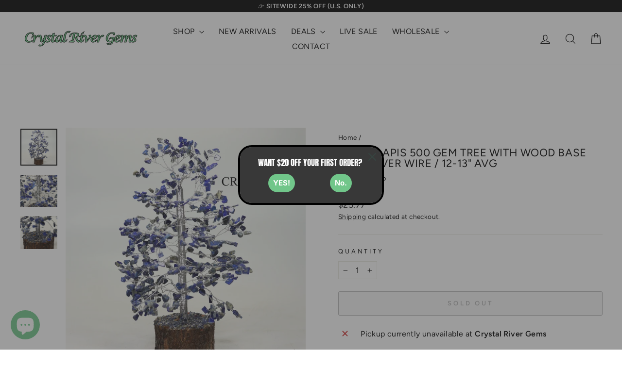

--- FILE ---
content_type: text/html; charset=utf-8
request_url: https://crystalrivergems.com/products/qty-1-lapis-500-gem-tree-w-wood-base-silver-wire
body_size: 57422
content:
<!doctype html>
<html class="no-js" lang="en" dir="ltr">
<head>
  <meta charset="utf-8">
  <meta http-equiv="X-UA-Compatible" content="IE=edge,chrome=1">
  <meta name="viewport" content="width=device-width,initial-scale=1">
  <meta name="theme-color" content="#111111">
  <link rel="canonical" href="https://crystalrivergems.com/products/qty-1-lapis-500-gem-tree-w-wood-base-silver-wire">
  <link rel="preconnect" href="https://cdn.shopify.com" crossorigin>
  <link rel="preconnect" href="https://fonts.shopifycdn.com" crossorigin>
  <link rel="dns-prefetch" href="https://productreviews.shopifycdn.com">
  <link rel="dns-prefetch" href="https://ajax.googleapis.com">
  <link rel="dns-prefetch" href="https://maps.googleapis.com">
  <link rel="dns-prefetch" href="https://maps.gstatic.com"><link rel="shortcut icon" href="//crystalrivergems.com/cdn/shop/files/magic_green_crystal_icon_by_cgdarii_ddosty5-fullview_32x32.jpg?v=1713458303" type="image/png" /><title>QTY 1 - Lapis 500 Gem Tree with Wood Base and Silver Wire / 12-13&quot; AVG - Crystal River Gems
</title>
<meta name="description" content="Buy QTY 1 - Lapis 500 Gem Tree with Wood Base and Silver Wire / 12-13&quot; AVG for only $22.63 at Crystal River Gems!"><meta property="og:site_name" content="Crystal River Gems">
  <meta property="og:url" content="https://crystalrivergems.com/products/qty-1-lapis-500-gem-tree-w-wood-base-silver-wire">
  <meta property="og:title" content="QTY 1 - Lapis 500 Gem Tree with Wood Base and Silver Wire / 12-13&quot; AVG">
  <meta property="og:type" content="product">
  <meta property="og:description" content="Buy QTY 1 - Lapis 500 Gem Tree with Wood Base and Silver Wire / 12-13&quot; AVG for only $22.63 at Crystal River Gems!"><meta property="og:image" content="http://crystalrivergems.com/cdn/shop/products/qty-1-lapis-500-gem-tree-with-wood-base-and-silver-wire-12-13-avg-919358.jpg?v=1703009378">
    <meta property="og:image:secure_url" content="https://crystalrivergems.com/cdn/shop/products/qty-1-lapis-500-gem-tree-with-wood-base-and-silver-wire-12-13-avg-919358.jpg?v=1703009378">
    <meta property="og:image:width" content="1200">
    <meta property="og:image:height" content="1196"><meta name="twitter:site" content="@">
  <meta name="twitter:card" content="summary_large_image">
  <meta name="twitter:title" content="QTY 1 - Lapis 500 Gem Tree with Wood Base and Silver Wire / 12-13" AVG">
  <meta name="twitter:description" content="Buy QTY 1 - Lapis 500 Gem Tree with Wood Base and Silver Wire / 12-13&quot; AVG for only $22.63 at Crystal River Gems!">
<script async crossorigin fetchpriority="high" src="/cdn/shopifycloud/importmap-polyfill/es-modules-shim.2.4.0.js"></script>
<script type="importmap">
{
  "imports": {
    "element.base-media": "//crystalrivergems.com/cdn/shop/t/38/assets/element.base-media.js?v=61305152781971747521768247114",
    "element.image.parallax": "//crystalrivergems.com/cdn/shop/t/38/assets/element.image.parallax.js?v=59188309605188605141768247114",
    "element.model": "//crystalrivergems.com/cdn/shop/t/38/assets/element.model.js?v=104979259955732717291768247114",
    "element.quantity-selector": "//crystalrivergems.com/cdn/shop/t/38/assets/element.quantity-selector.js?v=68208048201360514121768247114",
    "element.text.rte": "//crystalrivergems.com/cdn/shop/t/38/assets/element.text.rte.js?v=28194737298593644281768247114",
    "element.video": "//crystalrivergems.com/cdn/shop/t/38/assets/element.video.js?v=110560105447302630031768247114",
    "is-land": "//crystalrivergems.com/cdn/shop/t/38/assets/is-land.min.js?v=92343381495565747271768247116",
    "util.misc": "//crystalrivergems.com/cdn/shop/t/38/assets/util.misc.js?v=117964846174238173191768247116",
    "util.product-loader": "//crystalrivergems.com/cdn/shop/t/38/assets/util.product-loader.js?v=71947287259713254281768247116",
    "util.resource-loader": "//crystalrivergems.com/cdn/shop/t/38/assets/util.resource-loader.js?v=81301169148003274841768247116",
    "vendor.in-view": "//crystalrivergems.com/cdn/shop/t/38/assets/vendor.in-view.js?v=126891093837844970591768247116"
  }
}
</script><script type="module" src="//crystalrivergems.com/cdn/shop/t/38/assets/is-land.min.js?v=92343381495565747271768247116"></script>
<style data-shopify>@font-face {
  font-family: Figtree;
  font-weight: 400;
  font-style: normal;
  font-display: swap;
  src: url("//crystalrivergems.com/cdn/fonts/figtree/figtree_n4.3c0838aba1701047e60be6a99a1b0a40ce9b8419.woff2") format("woff2"),
       url("//crystalrivergems.com/cdn/fonts/figtree/figtree_n4.c0575d1db21fc3821f17fd6617d3dee552312137.woff") format("woff");
}

  @font-face {
  font-family: Figtree;
  font-weight: 400;
  font-style: normal;
  font-display: swap;
  src: url("//crystalrivergems.com/cdn/fonts/figtree/figtree_n4.3c0838aba1701047e60be6a99a1b0a40ce9b8419.woff2") format("woff2"),
       url("//crystalrivergems.com/cdn/fonts/figtree/figtree_n4.c0575d1db21fc3821f17fd6617d3dee552312137.woff") format("woff");
}


  @font-face {
  font-family: Figtree;
  font-weight: 600;
  font-style: normal;
  font-display: swap;
  src: url("//crystalrivergems.com/cdn/fonts/figtree/figtree_n6.9d1ea52bb49a0a86cfd1b0383d00f83d3fcc14de.woff2") format("woff2"),
       url("//crystalrivergems.com/cdn/fonts/figtree/figtree_n6.f0fcdea525a0e47b2ae4ab645832a8e8a96d31d3.woff") format("woff");
}

  @font-face {
  font-family: Figtree;
  font-weight: 400;
  font-style: italic;
  font-display: swap;
  src: url("//crystalrivergems.com/cdn/fonts/figtree/figtree_i4.89f7a4275c064845c304a4cf8a4a586060656db2.woff2") format("woff2"),
       url("//crystalrivergems.com/cdn/fonts/figtree/figtree_i4.6f955aaaafc55a22ffc1f32ecf3756859a5ad3e2.woff") format("woff");
}

  @font-face {
  font-family: Figtree;
  font-weight: 600;
  font-style: italic;
  font-display: swap;
  src: url("//crystalrivergems.com/cdn/fonts/figtree/figtree_i6.702baae75738b446cfbed6ac0d60cab7b21e61ba.woff2") format("woff2"),
       url("//crystalrivergems.com/cdn/fonts/figtree/figtree_i6.6b8dc40d16c9905d29525156e284509f871ce8f9.woff") format("woff");
}

</style><link href="//crystalrivergems.com/cdn/shop/t/38/assets/theme.css?v=93626464380700918791768247142" rel="stylesheet" type="text/css" media="all" />
<style data-shopify>:root {
    --typeHeaderPrimary: Figtree;
    --typeHeaderFallback: sans-serif;
    --typeHeaderSize: 26px;
    --typeHeaderWeight: 400;
    --typeHeaderLineHeight: 1;
    --typeHeaderSpacing: 0.025em;

    --typeBasePrimary:Figtree;
    --typeBaseFallback:sans-serif;
    --typeBaseSize: 16px;
    --typeBaseWeight: 400;
    --typeBaseSpacing: 0.025em;
    --typeBaseLineHeight: 1.6;
    --typeBaselineHeightMinus01: 1.5;

    --typeCollectionTitle: 24px;

    --iconWeight: 3px;
    --iconLinecaps: miter;

    
        --buttonRadius: 3px;
    

    --colorGridOverlayOpacity: 0.1;
    --colorAnnouncement: #71c68a;
    --colorAnnouncementText: #ffffff;

    --colorBody: #ffffff;
    --colorBodyAlpha05: rgba(255, 255, 255, 0.05);
    --colorBodyDim: #f2f2f2;
    --colorBodyLightDim: #fafafa;
    --colorBodyMediumDim: #f5f5f5;


    --colorBorder: #e8e8e1;

    --colorBtnPrimary: #111111;
    --colorBtnPrimaryLight: #2b2b2b;
    --colorBtnPrimaryDim: #040404;
    --colorBtnPrimaryText: #ffffff;

    --colorCartDot: #ff4f33;

    --colorDrawers: #ffffff;
    --colorDrawersDim: #f2f2f2;
    --colorDrawerBorder: #e8e8e1;
    --colorDrawerText: #000000;
    --colorDrawerTextDark: #000000;
    --colorDrawerButton: #111111;
    --colorDrawerButtonText: #ffffff;

    --colorFooter: #ffffff;
    --colorFooterText: #000000;
    --colorFooterTextAlpha01: #000000;

    --colorGridOverlay: #000000;
    --colorGridOverlayOpacity: 0.1;

    --colorHeaderTextAlpha01: rgba(0, 0, 0, 0.1);

    --colorHeroText: #ffffff;

    --colorSmallImageBg: #e5e5e5;
    --colorLargeImageBg: #0f0f0f;

    --colorImageOverlay: #000000;
    --colorImageOverlayOpacity: 0.0;
    --colorImageOverlayTextShadow: 0.18;

    --colorLink: #000000;

    --colorModalBg: rgba(230, 230, 230, 0.6);

    --colorNav: #ffffff;
    --colorNavText: #000000;

    --colorPrice: #1c1d1d;

    --colorSaleTag: #990000;
    --colorSaleTagText: #ffffff;

    --colorTextBody: #000000;
    --colorTextBodyAlpha015: rgba(0, 0, 0, 0.15);
    --colorTextBodyAlpha005: rgba(0, 0, 0, 0.05);
    --colorTextBodyAlpha008: rgba(0, 0, 0, 0.08);
    --colorTextSavings: #ff4e4e;

    --urlIcoSelect: url(//crystalrivergems.com/cdn/shop/t/38/assets/ico-select.svg);
    --urlIcoSelectFooter: url(//crystalrivergems.com/cdn/shop/t/38/assets/ico-select-footer.svg);
    --urlIcoSelectWhite: url(//crystalrivergems.com/cdn/shop/t/38/assets/ico-select-white.svg);

    --grid-gutter: 17px;
    --drawer-gutter: 20px;

    --sizeChartMargin: 25px 0;
    --sizeChartIconMargin: 5px;

    --newsletterReminderPadding: 40px;

    /*Shop Pay Installments*/
    --color-body-text: #000000;
    --color-body: #ffffff;
    --color-bg: #ffffff;
    }

    .placeholder-content {
    background-image: linear-gradient(100deg, #e5e5e5 40%, #dddddd 63%, #e5e5e5 79%);
    }</style><script>
    document.documentElement.className = document.documentElement.className.replace('no-js', 'js');

    window.theme = window.theme || {};
    theme.routes = {
      home: "/",
      cart: "/cart.js",
      cartPage: "/cart",
      cartAdd: "/cart/add.js",
      cartChange: "/cart/change.js",
      search: "/search",
      predictiveSearch: "/search/suggest"
    };
    theme.strings = {
      soldOut: "Sold Out",
      unavailable: "Unavailable",
      inStockLabel: "In stock, ready to ship",
      oneStockLabel: "Low stock - [count] item left",
      otherStockLabel: "Low stock - [count] items left",
      willNotShipUntil: "Ready to ship [date]",
      willBeInStockAfter: "Back in stock [date]",
      waitingForStock: "Backordered, shipping soon",
      savePrice: "Save [saved_amount]",
      cartEmpty: "Your cart is currently empty.",
      cartTermsConfirmation: "You must agree with the terms and conditions of sales to check out",
      searchCollections: "Collections",
      searchPages: "Pages",
      searchArticles: "Articles",
      productFrom: "from ",
      maxQuantity: "You can only have [quantity] of [title] in your cart."
    };
    theme.settings = {
      cartType: "drawer",
      isCustomerTemplate: false,
      moneyFormat: "${{amount}}",
      saveType: "percent",
      productImageSize: "square",
      productImageCover: false,
      predictiveSearch: true,
      predictiveSearchType: null,
      predictiveSearchVendor: false,
      predictiveSearchPrice: true,
      quickView: true,
      themeName: 'Impulse',
      themeVersion: "8.1.0"
    };
  </script>

  <script>window.performance && window.performance.mark && window.performance.mark('shopify.content_for_header.start');</script><meta name="facebook-domain-verification" content="l8ihefw7p0cy1z3x4fo3h9pfdqhtme">
<meta name="google-site-verification" content="Udb0kKdUhImPQRtAmvFk1yw4urDtJARa9AASnUhOwtQ">
<meta id="shopify-digital-wallet" name="shopify-digital-wallet" content="/69070520613/digital_wallets/dialog">
<meta name="shopify-checkout-api-token" content="ffe762547f9ef67362eaeb1e2fedf9d5">
<meta id="in-context-paypal-metadata" data-shop-id="69070520613" data-venmo-supported="false" data-environment="production" data-locale="en_US" data-paypal-v4="true" data-currency="USD">
<link rel="alternate" type="application/json+oembed" href="https://crystalrivergems.com/products/qty-1-lapis-500-gem-tree-w-wood-base-silver-wire.oembed">
<script async="async" src="/checkouts/internal/preloads.js?locale=en-US"></script>
<link rel="preconnect" href="https://shop.app" crossorigin="anonymous">
<script async="async" src="https://shop.app/checkouts/internal/preloads.js?locale=en-US&shop_id=69070520613" crossorigin="anonymous"></script>
<script id="apple-pay-shop-capabilities" type="application/json">{"shopId":69070520613,"countryCode":"US","currencyCode":"USD","merchantCapabilities":["supports3DS"],"merchantId":"gid:\/\/shopify\/Shop\/69070520613","merchantName":"Crystal River Gems","requiredBillingContactFields":["postalAddress","email","phone"],"requiredShippingContactFields":["postalAddress","email","phone"],"shippingType":"shipping","supportedNetworks":["visa","masterCard","amex","discover","elo","jcb"],"total":{"type":"pending","label":"Crystal River Gems","amount":"1.00"},"shopifyPaymentsEnabled":true,"supportsSubscriptions":true}</script>
<script id="shopify-features" type="application/json">{"accessToken":"ffe762547f9ef67362eaeb1e2fedf9d5","betas":["rich-media-storefront-analytics"],"domain":"crystalrivergems.com","predictiveSearch":true,"shopId":69070520613,"locale":"en"}</script>
<script>var Shopify = Shopify || {};
Shopify.shop = "crystalrivergems.myshopify.com";
Shopify.locale = "en";
Shopify.currency = {"active":"USD","rate":"1.0"};
Shopify.country = "US";
Shopify.theme = {"name":"Updated copy of Updated copy of Impulse","id":184662753573,"schema_name":"Impulse","schema_version":"8.1.0","theme_store_id":857,"role":"main"};
Shopify.theme.handle = "null";
Shopify.theme.style = {"id":null,"handle":null};
Shopify.cdnHost = "crystalrivergems.com/cdn";
Shopify.routes = Shopify.routes || {};
Shopify.routes.root = "/";</script>
<script type="module">!function(o){(o.Shopify=o.Shopify||{}).modules=!0}(window);</script>
<script>!function(o){function n(){var o=[];function n(){o.push(Array.prototype.slice.apply(arguments))}return n.q=o,n}var t=o.Shopify=o.Shopify||{};t.loadFeatures=n(),t.autoloadFeatures=n()}(window);</script>
<script>
  window.ShopifyPay = window.ShopifyPay || {};
  window.ShopifyPay.apiHost = "shop.app\/pay";
  window.ShopifyPay.redirectState = null;
</script>
<script id="shop-js-analytics" type="application/json">{"pageType":"product"}</script>
<script defer="defer" async type="module" src="//crystalrivergems.com/cdn/shopifycloud/shop-js/modules/v2/client.init-shop-cart-sync_BT-GjEfc.en.esm.js"></script>
<script defer="defer" async type="module" src="//crystalrivergems.com/cdn/shopifycloud/shop-js/modules/v2/chunk.common_D58fp_Oc.esm.js"></script>
<script defer="defer" async type="module" src="//crystalrivergems.com/cdn/shopifycloud/shop-js/modules/v2/chunk.modal_xMitdFEc.esm.js"></script>
<script type="module">
  await import("//crystalrivergems.com/cdn/shopifycloud/shop-js/modules/v2/client.init-shop-cart-sync_BT-GjEfc.en.esm.js");
await import("//crystalrivergems.com/cdn/shopifycloud/shop-js/modules/v2/chunk.common_D58fp_Oc.esm.js");
await import("//crystalrivergems.com/cdn/shopifycloud/shop-js/modules/v2/chunk.modal_xMitdFEc.esm.js");

  window.Shopify.SignInWithShop?.initShopCartSync?.({"fedCMEnabled":true,"windoidEnabled":true});

</script>
<script defer="defer" async type="module" src="//crystalrivergems.com/cdn/shopifycloud/shop-js/modules/v2/client.payment-terms_Ci9AEqFq.en.esm.js"></script>
<script defer="defer" async type="module" src="//crystalrivergems.com/cdn/shopifycloud/shop-js/modules/v2/chunk.common_D58fp_Oc.esm.js"></script>
<script defer="defer" async type="module" src="//crystalrivergems.com/cdn/shopifycloud/shop-js/modules/v2/chunk.modal_xMitdFEc.esm.js"></script>
<script type="module">
  await import("//crystalrivergems.com/cdn/shopifycloud/shop-js/modules/v2/client.payment-terms_Ci9AEqFq.en.esm.js");
await import("//crystalrivergems.com/cdn/shopifycloud/shop-js/modules/v2/chunk.common_D58fp_Oc.esm.js");
await import("//crystalrivergems.com/cdn/shopifycloud/shop-js/modules/v2/chunk.modal_xMitdFEc.esm.js");

  
</script>
<script>
  window.Shopify = window.Shopify || {};
  if (!window.Shopify.featureAssets) window.Shopify.featureAssets = {};
  window.Shopify.featureAssets['shop-js'] = {"shop-cart-sync":["modules/v2/client.shop-cart-sync_DZOKe7Ll.en.esm.js","modules/v2/chunk.common_D58fp_Oc.esm.js","modules/v2/chunk.modal_xMitdFEc.esm.js"],"init-fed-cm":["modules/v2/client.init-fed-cm_B6oLuCjv.en.esm.js","modules/v2/chunk.common_D58fp_Oc.esm.js","modules/v2/chunk.modal_xMitdFEc.esm.js"],"shop-cash-offers":["modules/v2/client.shop-cash-offers_D2sdYoxE.en.esm.js","modules/v2/chunk.common_D58fp_Oc.esm.js","modules/v2/chunk.modal_xMitdFEc.esm.js"],"shop-login-button":["modules/v2/client.shop-login-button_QeVjl5Y3.en.esm.js","modules/v2/chunk.common_D58fp_Oc.esm.js","modules/v2/chunk.modal_xMitdFEc.esm.js"],"pay-button":["modules/v2/client.pay-button_DXTOsIq6.en.esm.js","modules/v2/chunk.common_D58fp_Oc.esm.js","modules/v2/chunk.modal_xMitdFEc.esm.js"],"shop-button":["modules/v2/client.shop-button_DQZHx9pm.en.esm.js","modules/v2/chunk.common_D58fp_Oc.esm.js","modules/v2/chunk.modal_xMitdFEc.esm.js"],"avatar":["modules/v2/client.avatar_BTnouDA3.en.esm.js"],"init-windoid":["modules/v2/client.init-windoid_CR1B-cfM.en.esm.js","modules/v2/chunk.common_D58fp_Oc.esm.js","modules/v2/chunk.modal_xMitdFEc.esm.js"],"init-shop-for-new-customer-accounts":["modules/v2/client.init-shop-for-new-customer-accounts_C_vY_xzh.en.esm.js","modules/v2/client.shop-login-button_QeVjl5Y3.en.esm.js","modules/v2/chunk.common_D58fp_Oc.esm.js","modules/v2/chunk.modal_xMitdFEc.esm.js"],"init-shop-email-lookup-coordinator":["modules/v2/client.init-shop-email-lookup-coordinator_BI7n9ZSv.en.esm.js","modules/v2/chunk.common_D58fp_Oc.esm.js","modules/v2/chunk.modal_xMitdFEc.esm.js"],"init-shop-cart-sync":["modules/v2/client.init-shop-cart-sync_BT-GjEfc.en.esm.js","modules/v2/chunk.common_D58fp_Oc.esm.js","modules/v2/chunk.modal_xMitdFEc.esm.js"],"shop-toast-manager":["modules/v2/client.shop-toast-manager_DiYdP3xc.en.esm.js","modules/v2/chunk.common_D58fp_Oc.esm.js","modules/v2/chunk.modal_xMitdFEc.esm.js"],"init-customer-accounts":["modules/v2/client.init-customer-accounts_D9ZNqS-Q.en.esm.js","modules/v2/client.shop-login-button_QeVjl5Y3.en.esm.js","modules/v2/chunk.common_D58fp_Oc.esm.js","modules/v2/chunk.modal_xMitdFEc.esm.js"],"init-customer-accounts-sign-up":["modules/v2/client.init-customer-accounts-sign-up_iGw4briv.en.esm.js","modules/v2/client.shop-login-button_QeVjl5Y3.en.esm.js","modules/v2/chunk.common_D58fp_Oc.esm.js","modules/v2/chunk.modal_xMitdFEc.esm.js"],"shop-follow-button":["modules/v2/client.shop-follow-button_CqMgW2wH.en.esm.js","modules/v2/chunk.common_D58fp_Oc.esm.js","modules/v2/chunk.modal_xMitdFEc.esm.js"],"checkout-modal":["modules/v2/client.checkout-modal_xHeaAweL.en.esm.js","modules/v2/chunk.common_D58fp_Oc.esm.js","modules/v2/chunk.modal_xMitdFEc.esm.js"],"shop-login":["modules/v2/client.shop-login_D91U-Q7h.en.esm.js","modules/v2/chunk.common_D58fp_Oc.esm.js","modules/v2/chunk.modal_xMitdFEc.esm.js"],"lead-capture":["modules/v2/client.lead-capture_BJmE1dJe.en.esm.js","modules/v2/chunk.common_D58fp_Oc.esm.js","modules/v2/chunk.modal_xMitdFEc.esm.js"],"payment-terms":["modules/v2/client.payment-terms_Ci9AEqFq.en.esm.js","modules/v2/chunk.common_D58fp_Oc.esm.js","modules/v2/chunk.modal_xMitdFEc.esm.js"]};
</script>
<script id="__st">var __st={"a":69070520613,"offset":-18000,"reqid":"74af766f-b202-46d5-a896-68211569abac-1769501821","pageurl":"crystalrivergems.com\/products\/qty-1-lapis-500-gem-tree-w-wood-base-silver-wire","u":"3b64fee35adb","p":"product","rtyp":"product","rid":8063948030245};</script>
<script>window.ShopifyPaypalV4VisibilityTracking = true;</script>
<script id="captcha-bootstrap">!function(){'use strict';const t='contact',e='account',n='new_comment',o=[[t,t],['blogs',n],['comments',n],[t,'customer']],c=[[e,'customer_login'],[e,'guest_login'],[e,'recover_customer_password'],[e,'create_customer']],r=t=>t.map((([t,e])=>`form[action*='/${t}']:not([data-nocaptcha='true']) input[name='form_type'][value='${e}']`)).join(','),a=t=>()=>t?[...document.querySelectorAll(t)].map((t=>t.form)):[];function s(){const t=[...o],e=r(t);return a(e)}const i='password',u='form_key',d=['recaptcha-v3-token','g-recaptcha-response','h-captcha-response',i],f=()=>{try{return window.sessionStorage}catch{return}},m='__shopify_v',_=t=>t.elements[u];function p(t,e,n=!1){try{const o=window.sessionStorage,c=JSON.parse(o.getItem(e)),{data:r}=function(t){const{data:e,action:n}=t;return t[m]||n?{data:e,action:n}:{data:t,action:n}}(c);for(const[e,n]of Object.entries(r))t.elements[e]&&(t.elements[e].value=n);n&&o.removeItem(e)}catch(o){console.error('form repopulation failed',{error:o})}}const l='form_type',E='cptcha';function T(t){t.dataset[E]=!0}const w=window,h=w.document,L='Shopify',v='ce_forms',y='captcha';let A=!1;((t,e)=>{const n=(g='f06e6c50-85a8-45c8-87d0-21a2b65856fe',I='https://cdn.shopify.com/shopifycloud/storefront-forms-hcaptcha/ce_storefront_forms_captcha_hcaptcha.v1.5.2.iife.js',D={infoText:'Protected by hCaptcha',privacyText:'Privacy',termsText:'Terms'},(t,e,n)=>{const o=w[L][v],c=o.bindForm;if(c)return c(t,g,e,D).then(n);var r;o.q.push([[t,g,e,D],n]),r=I,A||(h.body.append(Object.assign(h.createElement('script'),{id:'captcha-provider',async:!0,src:r})),A=!0)});var g,I,D;w[L]=w[L]||{},w[L][v]=w[L][v]||{},w[L][v].q=[],w[L][y]=w[L][y]||{},w[L][y].protect=function(t,e){n(t,void 0,e),T(t)},Object.freeze(w[L][y]),function(t,e,n,w,h,L){const[v,y,A,g]=function(t,e,n){const i=e?o:[],u=t?c:[],d=[...i,...u],f=r(d),m=r(i),_=r(d.filter((([t,e])=>n.includes(e))));return[a(f),a(m),a(_),s()]}(w,h,L),I=t=>{const e=t.target;return e instanceof HTMLFormElement?e:e&&e.form},D=t=>v().includes(t);t.addEventListener('submit',(t=>{const e=I(t);if(!e)return;const n=D(e)&&!e.dataset.hcaptchaBound&&!e.dataset.recaptchaBound,o=_(e),c=g().includes(e)&&(!o||!o.value);(n||c)&&t.preventDefault(),c&&!n&&(function(t){try{if(!f())return;!function(t){const e=f();if(!e)return;const n=_(t);if(!n)return;const o=n.value;o&&e.removeItem(o)}(t);const e=Array.from(Array(32),(()=>Math.random().toString(36)[2])).join('');!function(t,e){_(t)||t.append(Object.assign(document.createElement('input'),{type:'hidden',name:u})),t.elements[u].value=e}(t,e),function(t,e){const n=f();if(!n)return;const o=[...t.querySelectorAll(`input[type='${i}']`)].map((({name:t})=>t)),c=[...d,...o],r={};for(const[a,s]of new FormData(t).entries())c.includes(a)||(r[a]=s);n.setItem(e,JSON.stringify({[m]:1,action:t.action,data:r}))}(t,e)}catch(e){console.error('failed to persist form',e)}}(e),e.submit())}));const S=(t,e)=>{t&&!t.dataset[E]&&(n(t,e.some((e=>e===t))),T(t))};for(const o of['focusin','change'])t.addEventListener(o,(t=>{const e=I(t);D(e)&&S(e,y())}));const B=e.get('form_key'),M=e.get(l),P=B&&M;t.addEventListener('DOMContentLoaded',(()=>{const t=y();if(P)for(const e of t)e.elements[l].value===M&&p(e,B);[...new Set([...A(),...v().filter((t=>'true'===t.dataset.shopifyCaptcha))])].forEach((e=>S(e,t)))}))}(h,new URLSearchParams(w.location.search),n,t,e,['guest_login'])})(!0,!0)}();</script>
<script integrity="sha256-4kQ18oKyAcykRKYeNunJcIwy7WH5gtpwJnB7kiuLZ1E=" data-source-attribution="shopify.loadfeatures" defer="defer" src="//crystalrivergems.com/cdn/shopifycloud/storefront/assets/storefront/load_feature-a0a9edcb.js" crossorigin="anonymous"></script>
<script crossorigin="anonymous" defer="defer" src="//crystalrivergems.com/cdn/shopifycloud/storefront/assets/shopify_pay/storefront-65b4c6d7.js?v=20250812"></script>
<script data-source-attribution="shopify.dynamic_checkout.dynamic.init">var Shopify=Shopify||{};Shopify.PaymentButton=Shopify.PaymentButton||{isStorefrontPortableWallets:!0,init:function(){window.Shopify.PaymentButton.init=function(){};var t=document.createElement("script");t.src="https://crystalrivergems.com/cdn/shopifycloud/portable-wallets/latest/portable-wallets.en.js",t.type="module",document.head.appendChild(t)}};
</script>
<script data-source-attribution="shopify.dynamic_checkout.buyer_consent">
  function portableWalletsHideBuyerConsent(e){var t=document.getElementById("shopify-buyer-consent"),n=document.getElementById("shopify-subscription-policy-button");t&&n&&(t.classList.add("hidden"),t.setAttribute("aria-hidden","true"),n.removeEventListener("click",e))}function portableWalletsShowBuyerConsent(e){var t=document.getElementById("shopify-buyer-consent"),n=document.getElementById("shopify-subscription-policy-button");t&&n&&(t.classList.remove("hidden"),t.removeAttribute("aria-hidden"),n.addEventListener("click",e))}window.Shopify?.PaymentButton&&(window.Shopify.PaymentButton.hideBuyerConsent=portableWalletsHideBuyerConsent,window.Shopify.PaymentButton.showBuyerConsent=portableWalletsShowBuyerConsent);
</script>
<script>
  function portableWalletsCleanup(e){e&&e.src&&console.error("Failed to load portable wallets script "+e.src);var t=document.querySelectorAll("shopify-accelerated-checkout .shopify-payment-button__skeleton, shopify-accelerated-checkout-cart .wallet-cart-button__skeleton"),e=document.getElementById("shopify-buyer-consent");for(let e=0;e<t.length;e++)t[e].remove();e&&e.remove()}function portableWalletsNotLoadedAsModule(e){e instanceof ErrorEvent&&"string"==typeof e.message&&e.message.includes("import.meta")&&"string"==typeof e.filename&&e.filename.includes("portable-wallets")&&(window.removeEventListener("error",portableWalletsNotLoadedAsModule),window.Shopify.PaymentButton.failedToLoad=e,"loading"===document.readyState?document.addEventListener("DOMContentLoaded",window.Shopify.PaymentButton.init):window.Shopify.PaymentButton.init())}window.addEventListener("error",portableWalletsNotLoadedAsModule);
</script>

<script type="module" src="https://crystalrivergems.com/cdn/shopifycloud/portable-wallets/latest/portable-wallets.en.js" onError="portableWalletsCleanup(this)" crossorigin="anonymous"></script>
<script nomodule>
  document.addEventListener("DOMContentLoaded", portableWalletsCleanup);
</script>

<script id='scb4127' type='text/javascript' async='' src='https://crystalrivergems.com/cdn/shopifycloud/privacy-banner/storefront-banner.js'></script><link id="shopify-accelerated-checkout-styles" rel="stylesheet" media="screen" href="https://crystalrivergems.com/cdn/shopifycloud/portable-wallets/latest/accelerated-checkout-backwards-compat.css" crossorigin="anonymous">
<style id="shopify-accelerated-checkout-cart">
        #shopify-buyer-consent {
  margin-top: 1em;
  display: inline-block;
  width: 100%;
}

#shopify-buyer-consent.hidden {
  display: none;
}

#shopify-subscription-policy-button {
  background: none;
  border: none;
  padding: 0;
  text-decoration: underline;
  font-size: inherit;
  cursor: pointer;
}

#shopify-subscription-policy-button::before {
  box-shadow: none;
}

      </style>

<script>window.performance && window.performance.mark && window.performance.mark('shopify.content_for_header.end');</script>

  <style data-shopify>
    :root {
      /* Root Variables */
      /* ========================= */
      --root-color-primary: #000000;
      --color-primary: #000000;
      --root-color-secondary: #ffffff;
      --color-secondary: #ffffff;
      --color-sale-tag: #990000;
      --color-sale-tag-text: #ffffff;
      --layout-section-padding-block: 3rem;
      --layout-section-padding-inline--md: 40px;
      --layout-section-max-inline-size: 1420px; 


      /* Text */
      /* ========================= */
      
      /* Body Font Styles */
      --element-text-font-family--body: Figtree;
      --element-text-font-family-fallback--body: sans-serif;
      --element-text-font-weight--body: 400;
      --element-text-letter-spacing--body: 0.025em;
      --element-text-text-transform--body: none;

      /* Body Font Sizes */
      --element-text-font-size--body: initial;
      --element-text-font-size--body-xs: 12px;
      --element-text-font-size--body-sm: 14px;
      --element-text-font-size--body-md: 16px;
      --element-text-font-size--body-lg: 18px;
      
      /* Body Line Heights */
      --element-text-line-height--body: 1.6;

      /* Heading Font Styles */
      --element-text-font-family--heading: Figtree;
      --element-text-font-family-fallback--heading: sans-serif;
      --element-text-font-weight--heading: 400;
      --element-text-letter-spacing--heading: 0.025em;
      
      
      --element-text-text-transform--heading: uppercase;
       
      
      
      /* Heading Font Sizes */
      --element-text-font-size--heading-2xl: 42px;
      --element-text-font-size--heading-xl: 26px;
      --element-text-font-size--heading-lg: 20px;
      --element-text-font-size--heading-md: 18px;
      --element-text-font-size--heading-sm: 12px;
      --element-text-font-size--heading-xs: 10px;
      
      /* Heading Line Heights */
      --element-text-line-height--heading: 1;

      /* Buttons */
      /* ========================= */
      
          --element-button-radius: 3px;
      

      --element-button-padding-block: 12px;
      --element-button-text-transform: uppercase;
      --element-button-font-weight: 800;
      --element-button-font-size: max(calc(var(--typeBaseSize) - 4px), 13px);
      --element-button-letter-spacing: .3em;

      /* Base Color Variables */
      --element-button-color-primary: #111111;
      --element-button-color-secondary: #ffffff;
      --element-button-shade-border: 100%;

      /* Hover State Variables */
      --element-button-shade-background--hover: 0%;
      --element-button-shade-border--hover: 100%;

      /* Focus State Variables */
      --element-button-color-focus: var(--color-focus);

      /* Inputs */
      /* ========================= */
      
          --element-icon-radius: 3px;
      

      --element-input-font-size: var(--element-text-font-size--body-sm);
      --element-input-box-shadow-shade: 100%;

      /* Hover State Variables */
      --element-input-background-shade--hover: 0%;
      --element-input-box-shadow-spread-radius--hover: 1px;
    }

    @media only screen and (max-width: 768px) {
      :root {
        --element-button-font-size: max(calc(var(--typeBaseSize) - 5px), 11px);
      }
    }

    .element-radio {
        &:has(input[type='radio']:checked) {
          --element-button-color: var(--element-button-color-secondary);
        }
    }

    /* ATC Button Overrides */
    /* ========================= */

    .element-button[type="submit"],
    .element-button[type="submit"] .element-text,
    .element-button--shopify-payment-wrapper button {
      --element-button-padding-block: 13px;
      --element-button-padding-inline: 20px;
      --element-button-line-height: 1.42;
      --_font-size--body-md: var(--element-button-font-size);

      line-height: 1.42 !important;
    }

    /* When dynamic checkout is enabled */
    product-form:has(.element-button--shopify-payment-wrapper) {
      --element-button-color: #000000;

      .element-button[type="submit"],
      .element-button--shopify-payment-wrapper button {
        min-height: 50px !important;
      }

      .shopify-payment-button {
        margin: 0;
      }
    }

    /* Hover animation for non-angled buttons */
    body:not([data-button_style='angled']) .element-button[type="submit"] {
      position: relative;
      overflow: hidden;

      &:after {
        content: '';
        position: absolute;
        top: 0;
        left: 150%;
        width: 200%;
        height: 100%;
        transform: skewX(-20deg);
        background-image: linear-gradient(to right,transparent, rgba(255,255,255,.25),transparent);
      }

      &:hover:after {
        animation: shine 0.75s cubic-bezier(0.01, 0.56, 1, 1);
      }
    }

    /* ANGLED STYLE - ATC Button Overrides */
    /* ========================= */
    
    [data-button_style='angled'] {
      --element-button-shade-background--active: var(--element-button-shade-background);
      --element-button-shade-border--active: var(--element-button-shade-border);

      .element-button[type="submit"] {
        --_box-shadow: none;

        position: relative;
        max-width: 94%;
        border-top: 1px solid #111111;
        border-bottom: 1px solid #111111;
        
        &:before,
        &:after {
          content: '';
          position: absolute;
          display: block;
          top: -1px;
          bottom: -1px;
          width: 20px;
          transform: skewX(-12deg);
          background-color: #111111;
        }
        
        &:before {
          left: -6px;
        }
        
        &:after {
          right: -6px;
        }
      }

      /* When dynamic checkout is enabled */
      product-form:has(.element-button--shopify-payment-wrapper) {
        .element-button[type="submit"]:before,
        .element-button[type="submit"]:after {
          background-color: color-mix(in srgb,var(--_color-text) var(--_shade-background),var(--_color-background));
          border-top: 1px solid #111111;
          border-bottom: 1px solid #111111;
        }

        .element-button[type="submit"]:before {
          border-left: 1px solid #111111;
        }
        
        .element-button[type="submit"]:after {
          border-right: 1px solid #111111;
        }
      }

      .element-button--shopify-payment-wrapper {
        --_color-background: #111111;

        button:hover,
        button:before,
        button:after {
          background-color: color-mix(in srgb,var(--_color-text) var(--_shade-background),var(--_color-background)) !important;
        }

        button:not(button:focus-visible) {
          box-shadow: none !important;
        }
      }
    }
  </style>

  <script src="//crystalrivergems.com/cdn/shop/t/38/assets/vendor-scripts-v11.js" defer="defer"></script><link rel="stylesheet" href="//crystalrivergems.com/cdn/shop/t/38/assets/country-flags.css"><script src="//crystalrivergems.com/cdn/shop/t/38/assets/theme.js?v=22325264162658116151768247116" defer="defer"></script>
<!-- BEGIN app block: shopify://apps/tinyseo/blocks/product-json-ld-embed/0605268f-f7c4-4e95-b560-e43df7d59ae4 --><script type="application/ld+json" id="tinyimg-product-json-ld">{
  "@context": "https://schema.org/",
  "@type": "Product",
  "@id": "https://crystalrivergems.com/products/qty-1-lapis-500-gem-tree-w-wood-base-silver-wire",

  "category": "Decor",
  

  
  
  

  

  "weight": {
  "@type": "QuantitativeValue",
  "value": "0.5",
  "unitCode": "LBR"
  },"offers" : [
  {
  "@type" : "Offer" ,
  "mpn": 44301699711269,

  "sku": "TR14AH-LAP",
  
  "priceCurrency" : "USD" ,
  "price": "25.77",
  "priceValidUntil": "2026-04-27",
  
  
  "availability" : "http://schema.org/OutOfStock",
  
  "itemCondition": "http://schema.org/NewCondition",
  

  "url" : "https://crystalrivergems.com/products/qty-1-lapis-500-gem-tree-w-wood-base-silver-wire?variant=44301699711269",
  

  
  
  
  
  "seller" : {
  "@type" : "Organization",
  "name" : "Crystal River Gems"
  }
  }
  ],
  "name": "QTY 1 - Lapis 500 Gem Tree with Wood Base and Silver Wire \/ 12-13\" AVG","image": "https://crystalrivergems.com/cdn/shop/products/qty-1-lapis-500-gem-tree-with-wood-base-and-silver-wire-12-13-avg-919358.jpg?v=1703009378",








  
  
  
  




  
  
  
  
  
  


  
  
  
  
"description": " Lapis 500 Gem Tree with Wood Base and Silver Wire Origin: India Pieces measure approximately 12 to 13 inches (AVERAGE SIZE) The picture is an example ONLY. This listing is for a 100% natural product. Please allow for variation in size, shape, color, and formation. Randomly selected gemstones, cherry-picking requests can not be fulfilled. CRYSTAL RIVER GEMS WHOLESALE BULK **Fast domestic and international shipping** ",
  "manufacturer": "Crystal River Gems",
  "material": "",
  "url": "https://crystalrivergems.com/products/qty-1-lapis-500-gem-tree-w-wood-base-silver-wire",
    
  "additionalProperty":
  [
  
    
    
    ],
    
    "brand": {
      "@type": "Brand",
      "name": "Crystal River Gems"
    }
 }
</script>
<!-- END app block --><!-- BEGIN app block: shopify://apps/tinyseo/blocks/breadcrumbs-json-ld-embed/0605268f-f7c4-4e95-b560-e43df7d59ae4 --><script type="application/ld+json" id="tinyimg-breadcrumbs-json-ld">
      {
        "@context": "https://schema.org",
        "@type": "BreadcrumbList",
        "itemListElement": [
          {
            "@type": "ListItem",
            "position": 1,
            "item": {
              "@id": "https://crystalrivergems.com",
          "name": "Home"
        }
      }
      
        
        
      ,{
        "@type": "ListItem",
        "position": 2,
        "item": {
          "@id": "https://crystalrivergems.com/products/qty-1-lapis-500-gem-tree-w-wood-base-silver-wire",
          "name": "QTY 1 - Lapis 500 Gem Tree with Wood Base and Silver Wire / 12-13&quot; AVG"
        }
      }
      
      ]
    }
  </script>
<!-- END app block --><!-- BEGIN app block: shopify://apps/judge-me-reviews/blocks/judgeme_core/61ccd3b1-a9f2-4160-9fe9-4fec8413e5d8 --><!-- Start of Judge.me Core -->






<link rel="dns-prefetch" href="https://cdnwidget.judge.me">
<link rel="dns-prefetch" href="https://cdn.judge.me">
<link rel="dns-prefetch" href="https://cdn1.judge.me">
<link rel="dns-prefetch" href="https://api.judge.me">

<script data-cfasync='false' class='jdgm-settings-script'>window.jdgmSettings={"pagination":5,"disable_web_reviews":false,"badge_no_review_text":"No reviews","badge_n_reviews_text":"{{ n }} review/reviews","badge_star_color":"#ffe004","hide_badge_preview_if_no_reviews":true,"badge_hide_text":false,"enforce_center_preview_badge":false,"widget_title":"Customer Reviews","widget_open_form_text":"Write a review","widget_close_form_text":"Cancel review","widget_refresh_page_text":"Refresh page","widget_summary_text":"Based on {{ number_of_reviews }} review/reviews","widget_no_review_text":"Be the first to write a review","widget_name_field_text":"Display name","widget_verified_name_field_text":"Verified Name (public)","widget_name_placeholder_text":"Display name","widget_required_field_error_text":"This field is required.","widget_email_field_text":"Email address","widget_verified_email_field_text":"Verified Email (private, can not be edited)","widget_email_placeholder_text":"Your email address","widget_email_field_error_text":"Please enter a valid email address.","widget_rating_field_text":"Rating","widget_review_title_field_text":"Review Title","widget_review_title_placeholder_text":"Give your review a title","widget_review_body_field_text":"Review content","widget_review_body_placeholder_text":"Start writing here...","widget_pictures_field_text":"Picture/Video (optional)","widget_submit_review_text":"Submit Review","widget_submit_verified_review_text":"Submit Verified Review","widget_submit_success_msg_with_auto_publish":"Thank you! Please refresh the page in a few moments to see your review. You can remove or edit your review by logging into \u003ca href='https://judge.me/login' target='_blank' rel='nofollow noopener'\u003eJudge.me\u003c/a\u003e","widget_submit_success_msg_no_auto_publish":"Thank you! Your review will be published as soon as it is approved by the shop admin. You can remove or edit your review by logging into \u003ca href='https://judge.me/login' target='_blank' rel='nofollow noopener'\u003eJudge.me\u003c/a\u003e","widget_show_default_reviews_out_of_total_text":"Showing {{ n_reviews_shown }} out of {{ n_reviews }} reviews.","widget_show_all_link_text":"Show all","widget_show_less_link_text":"Show less","widget_author_said_text":"{{ reviewer_name }} said:","widget_days_text":"{{ n }} days ago","widget_weeks_text":"{{ n }} week/weeks ago","widget_months_text":"{{ n }} month/months ago","widget_years_text":"{{ n }} year/years ago","widget_yesterday_text":"Yesterday","widget_today_text":"Today","widget_replied_text":"\u003e\u003e {{ shop_name }} replied:","widget_read_more_text":"Read more","widget_reviewer_name_as_initial":"","widget_rating_filter_color":"","widget_rating_filter_see_all_text":"See all reviews","widget_sorting_most_recent_text":"Most Recent","widget_sorting_highest_rating_text":"Highest Rating","widget_sorting_lowest_rating_text":"Lowest Rating","widget_sorting_with_pictures_text":"Only Pictures","widget_sorting_most_helpful_text":"Most Helpful","widget_open_question_form_text":"Ask a question","widget_reviews_subtab_text":"Reviews","widget_questions_subtab_text":"Questions","widget_question_label_text":"Question","widget_answer_label_text":"Answer","widget_question_placeholder_text":"Write your question here","widget_submit_question_text":"Submit Question","widget_question_submit_success_text":"Thank you for your question! We will notify you once it gets answered.","widget_star_color":"#ffe004","verified_badge_text":"Verified","verified_badge_bg_color":"#ed7708","verified_badge_text_color":"","verified_badge_placement":"left-of-reviewer-name","widget_review_max_height":1,"widget_hide_border":false,"widget_social_share":true,"widget_thumb":true,"widget_review_location_show":false,"widget_location_format":"country_iso_code","all_reviews_include_out_of_store_products":true,"all_reviews_out_of_store_text":"(out of store)","all_reviews_pagination":100,"all_reviews_product_name_prefix_text":"about","enable_review_pictures":true,"enable_question_anwser":false,"widget_theme":"align","review_date_format":"mm/dd/yyyy","default_sort_method":"highest-rating","widget_product_reviews_subtab_text":"Product Reviews","widget_shop_reviews_subtab_text":"Shop Reviews","widget_other_products_reviews_text":"Reviews for other products","widget_store_reviews_subtab_text":"Store reviews","widget_no_store_reviews_text":"This store hasn't received any reviews yet","widget_web_restriction_product_reviews_text":"This product hasn't received any reviews yet","widget_no_items_text":"No items found","widget_show_more_text":"Show more","widget_write_a_store_review_text":"Write a Store Review","widget_other_languages_heading":"Reviews in Other Languages","widget_translate_review_text":"Translate review to {{ language }}","widget_translating_review_text":"Translating...","widget_show_original_translation_text":"Show original ({{ language }})","widget_translate_review_failed_text":"Review couldn't be translated.","widget_translate_review_retry_text":"Retry","widget_translate_review_try_again_later_text":"Try again later","show_product_url_for_grouped_product":true,"widget_sorting_pictures_first_text":"Pictures First","show_pictures_on_all_rev_page_mobile":true,"show_pictures_on_all_rev_page_desktop":true,"floating_tab_hide_mobile_install_preference":false,"floating_tab_button_name":"★ Reviews","floating_tab_title":"Let customers speak for us","floating_tab_button_color":"","floating_tab_button_background_color":"","floating_tab_url":"","floating_tab_url_enabled":true,"floating_tab_tab_style":"text","all_reviews_text_badge_text":"Customers rate us {{ shop.metafields.judgeme.all_reviews_rating | round: 1 }}/5 based on {{ shop.metafields.judgeme.all_reviews_count }} reviews.","all_reviews_text_badge_text_branded_style":"{{ shop.metafields.judgeme.all_reviews_rating | round: 1 }} out of 5 stars based on {{ shop.metafields.judgeme.all_reviews_count }} reviews","is_all_reviews_text_badge_a_link":false,"show_stars_for_all_reviews_text_badge":false,"all_reviews_text_badge_url":"","all_reviews_text_style":"text","all_reviews_text_color_style":"judgeme_brand_color","all_reviews_text_color":"#108474","all_reviews_text_show_jm_brand":true,"featured_carousel_show_header":true,"featured_carousel_title":"Let our customers speak for us","testimonials_carousel_title":"Customers are saying","videos_carousel_title":"Real customer stories","cards_carousel_title":"Customers are saying","featured_carousel_count_text":"from {{ n }} reviews","featured_carousel_add_link_to_all_reviews_page":true,"featured_carousel_url":"","featured_carousel_show_images":true,"featured_carousel_autoslide_interval":3,"featured_carousel_arrows_on_the_sides":true,"featured_carousel_height":300,"featured_carousel_width":100,"featured_carousel_image_size":0,"featured_carousel_image_height":250,"featured_carousel_arrow_color":"#eeeeee","verified_count_badge_style":"vintage","verified_count_badge_orientation":"horizontal","verified_count_badge_color_style":"judgeme_brand_color","verified_count_badge_color":"#108474","is_verified_count_badge_a_link":false,"verified_count_badge_url":"","verified_count_badge_show_jm_brand":true,"widget_rating_preset_default":5,"widget_first_sub_tab":"product-reviews","widget_show_histogram":true,"widget_histogram_use_custom_color":false,"widget_pagination_use_custom_color":false,"widget_star_use_custom_color":true,"widget_verified_badge_use_custom_color":true,"widget_write_review_use_custom_color":false,"picture_reminder_submit_button":"Upload Pictures","enable_review_videos":true,"mute_video_by_default":true,"widget_sorting_videos_first_text":"Videos First","widget_review_pending_text":"Pending","featured_carousel_items_for_large_screen":3,"social_share_options_order":"Facebook,Twitter","remove_microdata_snippet":true,"disable_json_ld":false,"enable_json_ld_products":false,"preview_badge_show_question_text":false,"preview_badge_no_question_text":"No questions","preview_badge_n_question_text":"{{ number_of_questions }} question/questions","qa_badge_show_icon":false,"qa_badge_position":"same-row","remove_judgeme_branding":true,"widget_add_search_bar":true,"widget_search_bar_placeholder":"Search","widget_sorting_verified_only_text":"Verified only","featured_carousel_theme":"compact","featured_carousel_show_rating":true,"featured_carousel_show_title":true,"featured_carousel_show_body":true,"featured_carousel_show_date":false,"featured_carousel_show_reviewer":true,"featured_carousel_show_product":false,"featured_carousel_header_background_color":"#108474","featured_carousel_header_text_color":"#ffffff","featured_carousel_name_product_separator":"reviewed","featured_carousel_full_star_background":"#108474","featured_carousel_empty_star_background":"#dadada","featured_carousel_vertical_theme_background":"#f9fafb","featured_carousel_verified_badge_enable":false,"featured_carousel_verified_badge_color":"#108474","featured_carousel_border_style":"round","featured_carousel_review_line_length_limit":3,"featured_carousel_more_reviews_button_text":"Read more reviews","featured_carousel_view_product_button_text":"View product","all_reviews_page_load_reviews_on":"scroll","all_reviews_page_load_more_text":"Load More Reviews","disable_fb_tab_reviews":false,"enable_ajax_cdn_cache":false,"widget_advanced_speed_features":5,"widget_public_name_text":"displayed publicly like","default_reviewer_name":"John Smith","default_reviewer_name_has_non_latin":true,"widget_reviewer_anonymous":"Anonymous","medals_widget_title":"Judge.me Review Medals","medals_widget_background_color":"#f9fafb","medals_widget_position":"footer_all_pages","medals_widget_border_color":"#f9fafb","medals_widget_verified_text_position":"left","medals_widget_use_monochromatic_version":false,"medals_widget_elements_color":"#108474","show_reviewer_avatar":false,"widget_invalid_yt_video_url_error_text":"Not a YouTube video URL","widget_max_length_field_error_text":"Please enter no more than {0} characters.","widget_show_country_flag":false,"widget_show_collected_via_shop_app":true,"widget_verified_by_shop_badge_style":"light","widget_verified_by_shop_text":"Verified by Shop","widget_show_photo_gallery":true,"widget_load_with_code_splitting":true,"widget_ugc_install_preference":false,"widget_ugc_title":"Made by us, Shared by you","widget_ugc_subtitle":"Tag us to see your picture featured in our page","widget_ugc_arrows_color":"#ffffff","widget_ugc_primary_button_text":"Buy Now","widget_ugc_primary_button_background_color":"#108474","widget_ugc_primary_button_text_color":"#ffffff","widget_ugc_primary_button_border_width":"0","widget_ugc_primary_button_border_style":"none","widget_ugc_primary_button_border_color":"#108474","widget_ugc_primary_button_border_radius":"25","widget_ugc_secondary_button_text":"Load More","widget_ugc_secondary_button_background_color":"#ffffff","widget_ugc_secondary_button_text_color":"#108474","widget_ugc_secondary_button_border_width":"2","widget_ugc_secondary_button_border_style":"solid","widget_ugc_secondary_button_border_color":"#108474","widget_ugc_secondary_button_border_radius":"25","widget_ugc_reviews_button_text":"View Reviews","widget_ugc_reviews_button_background_color":"#ffffff","widget_ugc_reviews_button_text_color":"#108474","widget_ugc_reviews_button_border_width":"2","widget_ugc_reviews_button_border_style":"solid","widget_ugc_reviews_button_border_color":"#108474","widget_ugc_reviews_button_border_radius":"25","widget_ugc_reviews_button_link_to":"judgeme-reviews-page","widget_ugc_show_post_date":true,"widget_ugc_max_width":"800","widget_rating_metafield_value_type":true,"widget_primary_color":"#000000","widget_enable_secondary_color":false,"widget_secondary_color":"#edf5f5","widget_summary_average_rating_text":"{{ average_rating }} out of 5","widget_media_grid_title":"Customer photos \u0026 videos","widget_media_grid_see_more_text":"See more","widget_round_style":true,"widget_show_product_medals":false,"widget_verified_by_judgeme_text":"Verified by Judge.me","widget_show_store_medals":false,"widget_verified_by_judgeme_text_in_store_medals":"Verified by Judge.me","widget_media_field_exceed_quantity_message":"Sorry, we can only accept {{ max_media }} for one review.","widget_media_field_exceed_limit_message":"{{ file_name }} is too large, please select a {{ media_type }} less than {{ size_limit }}MB.","widget_review_submitted_text":"Review Submitted!","widget_question_submitted_text":"Question Submitted!","widget_close_form_text_question":"Cancel","widget_write_your_answer_here_text":"Write your answer here","widget_enabled_branded_link":true,"widget_show_collected_by_judgeme":false,"widget_reviewer_name_color":"","widget_write_review_text_color":"","widget_write_review_bg_color":"","widget_collected_by_judgeme_text":"collected by Judge.me","widget_pagination_type":"standard","widget_load_more_text":"Load More","widget_load_more_color":"#108474","widget_full_review_text":"Full Review","widget_read_more_reviews_text":"Read More Reviews","widget_read_questions_text":"Read Questions","widget_questions_and_answers_text":"Questions \u0026 Answers","widget_verified_by_text":"Verified by","widget_verified_text":"Verified","widget_number_of_reviews_text":"{{ number_of_reviews }} reviews","widget_back_button_text":"Back","widget_next_button_text":"Next","widget_custom_forms_filter_button":"Filters","custom_forms_style":"vertical","widget_show_review_information":false,"how_reviews_are_collected":"How reviews are collected?","widget_show_review_keywords":false,"widget_gdpr_statement":"How we use your data: We'll only contact you about the review you left, and only if necessary. By submitting your review, you agree to Judge.me's \u003ca href='https://judge.me/terms' target='_blank' rel='nofollow noopener'\u003eterms\u003c/a\u003e, \u003ca href='https://judge.me/privacy' target='_blank' rel='nofollow noopener'\u003eprivacy\u003c/a\u003e and \u003ca href='https://judge.me/content-policy' target='_blank' rel='nofollow noopener'\u003econtent\u003c/a\u003e policies.","widget_multilingual_sorting_enabled":false,"widget_translate_review_content_enabled":false,"widget_translate_review_content_method":"manual","popup_widget_review_selection":"automatically_with_pictures","popup_widget_round_border_style":true,"popup_widget_show_title":true,"popup_widget_show_body":true,"popup_widget_show_reviewer":false,"popup_widget_show_product":true,"popup_widget_show_pictures":true,"popup_widget_use_review_picture":true,"popup_widget_show_on_home_page":true,"popup_widget_show_on_product_page":true,"popup_widget_show_on_collection_page":true,"popup_widget_show_on_cart_page":true,"popup_widget_position":"bottom_left","popup_widget_first_review_delay":5,"popup_widget_duration":5,"popup_widget_interval":5,"popup_widget_review_count":5,"popup_widget_hide_on_mobile":true,"review_snippet_widget_round_border_style":true,"review_snippet_widget_card_color":"#FFFFFF","review_snippet_widget_slider_arrows_background_color":"#FFFFFF","review_snippet_widget_slider_arrows_color":"#000000","review_snippet_widget_star_color":"#108474","show_product_variant":false,"all_reviews_product_variant_label_text":"Variant: ","widget_show_verified_branding":false,"widget_ai_summary_title":"Customers say","widget_ai_summary_disclaimer":"AI-powered review summary based on recent customer reviews","widget_show_ai_summary":false,"widget_show_ai_summary_bg":false,"widget_show_review_title_input":true,"redirect_reviewers_invited_via_email":"review_widget","request_store_review_after_product_review":false,"request_review_other_products_in_order":false,"review_form_color_scheme":"default","review_form_corner_style":"square","review_form_star_color":{},"review_form_text_color":"#333333","review_form_background_color":"#ffffff","review_form_field_background_color":"#fafafa","review_form_button_color":{},"review_form_button_text_color":"#ffffff","review_form_modal_overlay_color":"#000000","review_content_screen_title_text":"How would you rate this product?","review_content_introduction_text":"We would love it if you would share a bit about your experience.","store_review_form_title_text":"How would you rate this store?","store_review_form_introduction_text":"We would love it if you would share a bit about your experience.","show_review_guidance_text":true,"one_star_review_guidance_text":"Poor","five_star_review_guidance_text":"Great","customer_information_screen_title_text":"About you","customer_information_introduction_text":"Please tell us more about you.","custom_questions_screen_title_text":"Your experience in more detail","custom_questions_introduction_text":"Here are a few questions to help us understand more about your experience.","review_submitted_screen_title_text":"Thanks for your review!","review_submitted_screen_thank_you_text":"We are processing it and it will appear on the store soon.","review_submitted_screen_email_verification_text":"Please confirm your email by clicking the link we just sent you. This helps us keep reviews authentic.","review_submitted_request_store_review_text":"Would you like to share your experience of shopping with us?","review_submitted_review_other_products_text":"Would you like to review these products?","store_review_screen_title_text":"Would you like to share your experience of shopping with us?","store_review_introduction_text":"We value your feedback and use it to improve. Please share any thoughts or suggestions you have.","reviewer_media_screen_title_picture_text":"Share a picture","reviewer_media_introduction_picture_text":"Upload a photo to support your review.","reviewer_media_screen_title_video_text":"Share a video","reviewer_media_introduction_video_text":"Upload a video to support your review.","reviewer_media_screen_title_picture_or_video_text":"Share a picture or video","reviewer_media_introduction_picture_or_video_text":"Upload a photo or video to support your review.","reviewer_media_youtube_url_text":"Paste your Youtube URL here","advanced_settings_next_step_button_text":"Next","advanced_settings_close_review_button_text":"Close","modal_write_review_flow":false,"write_review_flow_required_text":"Required","write_review_flow_privacy_message_text":"We respect your privacy.","write_review_flow_anonymous_text":"Post review as anonymous","write_review_flow_visibility_text":"This won't be visible to other customers.","write_review_flow_multiple_selection_help_text":"Select as many as you like","write_review_flow_single_selection_help_text":"Select one option","write_review_flow_required_field_error_text":"This field is required","write_review_flow_invalid_email_error_text":"Please enter a valid email address","write_review_flow_max_length_error_text":"Max. {{ max_length }} characters.","write_review_flow_media_upload_text":"\u003cb\u003eClick to upload\u003c/b\u003e or drag and drop","write_review_flow_gdpr_statement":"We'll only contact you about your review if necessary. By submitting your review, you agree to our \u003ca href='https://judge.me/terms' target='_blank' rel='nofollow noopener'\u003eterms and conditions\u003c/a\u003e and \u003ca href='https://judge.me/privacy' target='_blank' rel='nofollow noopener'\u003eprivacy policy\u003c/a\u003e.","rating_only_reviews_enabled":false,"show_negative_reviews_help_screen":false,"new_review_flow_help_screen_rating_threshold":3,"negative_review_resolution_screen_title_text":"Tell us more","negative_review_resolution_text":"Your experience matters to us. If there were issues with your purchase, we're here to help. Feel free to reach out to us, we'd love the opportunity to make things right.","negative_review_resolution_button_text":"Contact us","negative_review_resolution_proceed_with_review_text":"Leave a review","negative_review_resolution_subject":"Issue with purchase from {{ shop_name }}.{{ order_name }}","preview_badge_collection_page_install_status":false,"widget_review_custom_css":"","preview_badge_custom_css":"","preview_badge_stars_count":"5-stars","featured_carousel_custom_css":"","floating_tab_custom_css":"","all_reviews_widget_custom_css":"","medals_widget_custom_css":"","verified_badge_custom_css":"","all_reviews_text_custom_css":"","transparency_badges_collected_via_store_invite":false,"transparency_badges_from_another_provider":false,"transparency_badges_collected_from_store_visitor":false,"transparency_badges_collected_by_verified_review_provider":false,"transparency_badges_earned_reward":false,"transparency_badges_collected_via_store_invite_text":"Review collected via store invitation","transparency_badges_from_another_provider_text":"Review collected from another provider","transparency_badges_collected_from_store_visitor_text":"Review collected from a store visitor","transparency_badges_written_in_google_text":"Review written in Google","transparency_badges_written_in_etsy_text":"Review written in Etsy","transparency_badges_written_in_shop_app_text":"Review written in Shop App","transparency_badges_earned_reward_text":"Review earned a reward for future purchase","product_review_widget_per_page":10,"widget_store_review_label_text":"Review about the store","checkout_comment_extension_title_on_product_page":"Customer Comments","checkout_comment_extension_num_latest_comment_show":5,"checkout_comment_extension_format":"name_and_timestamp","checkout_comment_customer_name":"last_initial","checkout_comment_comment_notification":true,"preview_badge_collection_page_install_preference":false,"preview_badge_home_page_install_preference":false,"preview_badge_product_page_install_preference":true,"review_widget_install_preference":"","review_carousel_install_preference":false,"floating_reviews_tab_install_preference":"none","verified_reviews_count_badge_install_preference":false,"all_reviews_text_install_preference":false,"review_widget_best_location":true,"judgeme_medals_install_preference":false,"review_widget_revamp_enabled":false,"review_widget_qna_enabled":false,"review_widget_header_theme":"minimal","review_widget_widget_title_enabled":true,"review_widget_header_text_size":"medium","review_widget_header_text_weight":"regular","review_widget_average_rating_style":"compact","review_widget_bar_chart_enabled":true,"review_widget_bar_chart_type":"numbers","review_widget_bar_chart_style":"standard","review_widget_expanded_media_gallery_enabled":false,"review_widget_reviews_section_theme":"standard","review_widget_image_style":"thumbnails","review_widget_review_image_ratio":"square","review_widget_stars_size":"medium","review_widget_verified_badge":"standard_text","review_widget_review_title_text_size":"medium","review_widget_review_text_size":"medium","review_widget_review_text_length":"medium","review_widget_number_of_columns_desktop":3,"review_widget_carousel_transition_speed":5,"review_widget_custom_questions_answers_display":"always","review_widget_button_text_color":"#FFFFFF","review_widget_text_color":"#000000","review_widget_lighter_text_color":"#7B7B7B","review_widget_corner_styling":"soft","review_widget_review_word_singular":"review","review_widget_review_word_plural":"reviews","review_widget_voting_label":"Helpful?","review_widget_shop_reply_label":"Reply from {{ shop_name }}:","review_widget_filters_title":"Filters","qna_widget_question_word_singular":"Question","qna_widget_question_word_plural":"Questions","qna_widget_answer_reply_label":"Answer from {{ answerer_name }}:","qna_content_screen_title_text":"Ask a question about this product","qna_widget_question_required_field_error_text":"Please enter your question.","qna_widget_flow_gdpr_statement":"We'll only contact you about your question if necessary. By submitting your question, you agree to our \u003ca href='https://judge.me/terms' target='_blank' rel='nofollow noopener'\u003eterms and conditions\u003c/a\u003e and \u003ca href='https://judge.me/privacy' target='_blank' rel='nofollow noopener'\u003eprivacy policy\u003c/a\u003e.","qna_widget_question_submitted_text":"Thanks for your question!","qna_widget_close_form_text_question":"Close","qna_widget_question_submit_success_text":"We’ll notify you by email when your question is answered.","all_reviews_widget_v2025_enabled":false,"all_reviews_widget_v2025_header_theme":"default","all_reviews_widget_v2025_widget_title_enabled":true,"all_reviews_widget_v2025_header_text_size":"medium","all_reviews_widget_v2025_header_text_weight":"regular","all_reviews_widget_v2025_average_rating_style":"compact","all_reviews_widget_v2025_bar_chart_enabled":true,"all_reviews_widget_v2025_bar_chart_type":"numbers","all_reviews_widget_v2025_bar_chart_style":"standard","all_reviews_widget_v2025_expanded_media_gallery_enabled":false,"all_reviews_widget_v2025_show_store_medals":true,"all_reviews_widget_v2025_show_photo_gallery":true,"all_reviews_widget_v2025_show_review_keywords":false,"all_reviews_widget_v2025_show_ai_summary":false,"all_reviews_widget_v2025_show_ai_summary_bg":false,"all_reviews_widget_v2025_add_search_bar":false,"all_reviews_widget_v2025_default_sort_method":"most-recent","all_reviews_widget_v2025_reviews_per_page":10,"all_reviews_widget_v2025_reviews_section_theme":"default","all_reviews_widget_v2025_image_style":"thumbnails","all_reviews_widget_v2025_review_image_ratio":"square","all_reviews_widget_v2025_stars_size":"medium","all_reviews_widget_v2025_verified_badge":"bold_badge","all_reviews_widget_v2025_review_title_text_size":"medium","all_reviews_widget_v2025_review_text_size":"medium","all_reviews_widget_v2025_review_text_length":"medium","all_reviews_widget_v2025_number_of_columns_desktop":3,"all_reviews_widget_v2025_carousel_transition_speed":5,"all_reviews_widget_v2025_custom_questions_answers_display":"always","all_reviews_widget_v2025_show_product_variant":false,"all_reviews_widget_v2025_show_reviewer_avatar":true,"all_reviews_widget_v2025_reviewer_name_as_initial":"","all_reviews_widget_v2025_review_location_show":false,"all_reviews_widget_v2025_location_format":"","all_reviews_widget_v2025_show_country_flag":false,"all_reviews_widget_v2025_verified_by_shop_badge_style":"light","all_reviews_widget_v2025_social_share":false,"all_reviews_widget_v2025_social_share_options_order":"Facebook,Twitter,LinkedIn,Pinterest","all_reviews_widget_v2025_pagination_type":"standard","all_reviews_widget_v2025_button_text_color":"#FFFFFF","all_reviews_widget_v2025_text_color":"#000000","all_reviews_widget_v2025_lighter_text_color":"#7B7B7B","all_reviews_widget_v2025_corner_styling":"soft","all_reviews_widget_v2025_title":"Customer reviews","all_reviews_widget_v2025_ai_summary_title":"Customers say about this store","all_reviews_widget_v2025_no_review_text":"Be the first to write a review","platform":"shopify","branding_url":"https://app.judge.me/reviews/stores/crystalrivergems","branding_text":"Powered by Judge.me","locale":"en","reply_name":"Crystal River Gems","widget_version":"3.0","footer":true,"autopublish":false,"review_dates":true,"enable_custom_form":false,"shop_use_review_site":true,"shop_locale":"en","enable_multi_locales_translations":false,"show_review_title_input":true,"review_verification_email_status":"always","can_be_branded":true,"reply_name_text":"Crystal River Gems"};</script> <style class='jdgm-settings-style'>.jdgm-xx{left:0}:root{--jdgm-primary-color: #000;--jdgm-secondary-color: rgba(0,0,0,0.1);--jdgm-star-color: #ffe004;--jdgm-write-review-text-color: white;--jdgm-write-review-bg-color: #000000;--jdgm-paginate-color: #000;--jdgm-border-radius: 10;--jdgm-reviewer-name-color: #000000}.jdgm-histogram__bar-content{background-color:#000}.jdgm-rev[data-verified-buyer=true] .jdgm-rev__icon.jdgm-rev__icon:after,.jdgm-rev__buyer-badge.jdgm-rev__buyer-badge{color:white;background-color:#ed7708}.jdgm-review-widget--small .jdgm-gallery.jdgm-gallery .jdgm-gallery__thumbnail-link:nth-child(8) .jdgm-gallery__thumbnail-wrapper.jdgm-gallery__thumbnail-wrapper:before{content:"See more"}@media only screen and (min-width: 768px){.jdgm-gallery.jdgm-gallery .jdgm-gallery__thumbnail-link:nth-child(8) .jdgm-gallery__thumbnail-wrapper.jdgm-gallery__thumbnail-wrapper:before{content:"See more"}}.jdgm-rev__thumb-btn{color:#000}.jdgm-rev__thumb-btn:hover{opacity:0.8}.jdgm-rev__thumb-btn:not([disabled]):hover,.jdgm-rev__thumb-btn:hover,.jdgm-rev__thumb-btn:active,.jdgm-rev__thumb-btn:visited{color:#000}.jdgm-preview-badge .jdgm-star.jdgm-star{color:#ffe004}.jdgm-prev-badge[data-average-rating='0.00']{display:none !important}.jdgm-rev .jdgm-rev__icon{display:none !important}.jdgm-author-all-initials{display:none !important}.jdgm-author-last-initial{display:none !important}.jdgm-rev-widg__title{visibility:hidden}.jdgm-rev-widg__summary-text{visibility:hidden}.jdgm-prev-badge__text{visibility:hidden}.jdgm-rev__prod-link-prefix:before{content:'about'}.jdgm-rev__variant-label:before{content:'Variant: '}.jdgm-rev__out-of-store-text:before{content:'(out of store)'}.jdgm-all-reviews-page__wrapper .jdgm-rev__content{min-height:120px}.jdgm-preview-badge[data-template="collection"]{display:none !important}.jdgm-preview-badge[data-template="index"]{display:none !important}.jdgm-verified-count-badget[data-from-snippet="true"]{display:none !important}.jdgm-carousel-wrapper[data-from-snippet="true"]{display:none !important}.jdgm-all-reviews-text[data-from-snippet="true"]{display:none !important}.jdgm-medals-section[data-from-snippet="true"]{display:none !important}.jdgm-ugc-media-wrapper[data-from-snippet="true"]{display:none !important}.jdgm-rev__transparency-badge[data-badge-type="review_collected_via_store_invitation"]{display:none !important}.jdgm-rev__transparency-badge[data-badge-type="review_collected_from_another_provider"]{display:none !important}.jdgm-rev__transparency-badge[data-badge-type="review_collected_from_store_visitor"]{display:none !important}.jdgm-rev__transparency-badge[data-badge-type="review_written_in_etsy"]{display:none !important}.jdgm-rev__transparency-badge[data-badge-type="review_written_in_google_business"]{display:none !important}.jdgm-rev__transparency-badge[data-badge-type="review_written_in_shop_app"]{display:none !important}.jdgm-rev__transparency-badge[data-badge-type="review_earned_for_future_purchase"]{display:none !important}.jdgm-review-snippet-widget .jdgm-rev-snippet-widget__cards-container .jdgm-rev-snippet-card{border-radius:8px;background:#fff}.jdgm-review-snippet-widget .jdgm-rev-snippet-widget__cards-container .jdgm-rev-snippet-card__rev-rating .jdgm-star{color:#108474}.jdgm-review-snippet-widget .jdgm-rev-snippet-widget__prev-btn,.jdgm-review-snippet-widget .jdgm-rev-snippet-widget__next-btn{border-radius:50%;background:#fff}.jdgm-review-snippet-widget .jdgm-rev-snippet-widget__prev-btn>svg,.jdgm-review-snippet-widget .jdgm-rev-snippet-widget__next-btn>svg{fill:#000}.jdgm-full-rev-modal.rev-snippet-widget .jm-mfp-container .jm-mfp-content,.jdgm-full-rev-modal.rev-snippet-widget .jm-mfp-container .jdgm-full-rev__icon,.jdgm-full-rev-modal.rev-snippet-widget .jm-mfp-container .jdgm-full-rev__pic-img,.jdgm-full-rev-modal.rev-snippet-widget .jm-mfp-container .jdgm-full-rev__reply{border-radius:8px}.jdgm-full-rev-modal.rev-snippet-widget .jm-mfp-container .jdgm-full-rev[data-verified-buyer="true"] .jdgm-full-rev__icon::after{border-radius:8px}.jdgm-full-rev-modal.rev-snippet-widget .jm-mfp-container .jdgm-full-rev .jdgm-rev__buyer-badge{border-radius:calc( 8px / 2 )}.jdgm-full-rev-modal.rev-snippet-widget .jm-mfp-container .jdgm-full-rev .jdgm-full-rev__replier::before{content:'Crystal River Gems'}.jdgm-full-rev-modal.rev-snippet-widget .jm-mfp-container .jdgm-full-rev .jdgm-full-rev__product-button{border-radius:calc( 8px * 6 )}
</style> <style class='jdgm-settings-style'></style> <link id="judgeme_widget_align_css" rel="stylesheet" type="text/css" media="nope!" onload="this.media='all'" href="https://cdnwidget.judge.me/widget_v3/theme/align.css">

  
  
  
  <style class='jdgm-miracle-styles'>
  @-webkit-keyframes jdgm-spin{0%{-webkit-transform:rotate(0deg);-ms-transform:rotate(0deg);transform:rotate(0deg)}100%{-webkit-transform:rotate(359deg);-ms-transform:rotate(359deg);transform:rotate(359deg)}}@keyframes jdgm-spin{0%{-webkit-transform:rotate(0deg);-ms-transform:rotate(0deg);transform:rotate(0deg)}100%{-webkit-transform:rotate(359deg);-ms-transform:rotate(359deg);transform:rotate(359deg)}}@font-face{font-family:'JudgemeStar';src:url("[data-uri]") format("woff");font-weight:normal;font-style:normal}.jdgm-star{font-family:'JudgemeStar';display:inline !important;text-decoration:none !important;padding:0 4px 0 0 !important;margin:0 !important;font-weight:bold;opacity:1;-webkit-font-smoothing:antialiased;-moz-osx-font-smoothing:grayscale}.jdgm-star:hover{opacity:1}.jdgm-star:last-of-type{padding:0 !important}.jdgm-star.jdgm--on:before{content:"\e000"}.jdgm-star.jdgm--off:before{content:"\e001"}.jdgm-star.jdgm--half:before{content:"\e002"}.jdgm-widget *{margin:0;line-height:1.4;-webkit-box-sizing:border-box;-moz-box-sizing:border-box;box-sizing:border-box;-webkit-overflow-scrolling:touch}.jdgm-hidden{display:none !important;visibility:hidden !important}.jdgm-temp-hidden{display:none}.jdgm-spinner{width:40px;height:40px;margin:auto;border-radius:50%;border-top:2px solid #eee;border-right:2px solid #eee;border-bottom:2px solid #eee;border-left:2px solid #ccc;-webkit-animation:jdgm-spin 0.8s infinite linear;animation:jdgm-spin 0.8s infinite linear}.jdgm-prev-badge{display:block !important}

</style>


  
  
   


<script data-cfasync='false' class='jdgm-script'>
!function(e){window.jdgm=window.jdgm||{},jdgm.CDN_HOST="https://cdnwidget.judge.me/",jdgm.CDN_HOST_ALT="https://cdn2.judge.me/cdn/widget_frontend/",jdgm.API_HOST="https://api.judge.me/",jdgm.CDN_BASE_URL="https://cdn.shopify.com/extensions/019beb2a-7cf9-7238-9765-11a892117c03/judgeme-extensions-316/assets/",
jdgm.docReady=function(d){(e.attachEvent?"complete"===e.readyState:"loading"!==e.readyState)?
setTimeout(d,0):e.addEventListener("DOMContentLoaded",d)},jdgm.loadCSS=function(d,t,o,a){
!o&&jdgm.loadCSS.requestedUrls.indexOf(d)>=0||(jdgm.loadCSS.requestedUrls.push(d),
(a=e.createElement("link")).rel="stylesheet",a.class="jdgm-stylesheet",a.media="nope!",
a.href=d,a.onload=function(){this.media="all",t&&setTimeout(t)},e.body.appendChild(a))},
jdgm.loadCSS.requestedUrls=[],jdgm.loadJS=function(e,d){var t=new XMLHttpRequest;
t.onreadystatechange=function(){4===t.readyState&&(Function(t.response)(),d&&d(t.response))},
t.open("GET",e),t.onerror=function(){if(e.indexOf(jdgm.CDN_HOST)===0&&jdgm.CDN_HOST_ALT!==jdgm.CDN_HOST){var f=e.replace(jdgm.CDN_HOST,jdgm.CDN_HOST_ALT);jdgm.loadJS(f,d)}},t.send()},jdgm.docReady((function(){(window.jdgmLoadCSS||e.querySelectorAll(
".jdgm-widget, .jdgm-all-reviews-page").length>0)&&(jdgmSettings.widget_load_with_code_splitting?
parseFloat(jdgmSettings.widget_version)>=3?jdgm.loadCSS(jdgm.CDN_HOST+"widget_v3/base.css"):
jdgm.loadCSS(jdgm.CDN_HOST+"widget/base.css"):jdgm.loadCSS(jdgm.CDN_HOST+"shopify_v2.css"),
jdgm.loadJS(jdgm.CDN_HOST+"loa"+"der.js"))}))}(document);
</script>
<noscript><link rel="stylesheet" type="text/css" media="all" href="https://cdnwidget.judge.me/shopify_v2.css"></noscript>

<!-- BEGIN app snippet: theme_fix_tags --><script>
  (function() {
    var jdgmThemeFixes = {"158520213797":{"html":"","css":".jdgm-notification__title::before {\n  content: \"\\e001\" \/ \"\" !important;\n}\n.link-open-new-tab::after {\n  content: \"This link opens a new tab\" !important;\n  position: absolute !important;\n  width: 1px !important;\n  height: 1px !important;\n  overflow: hidden !important;\n}\n.jdgm-close-ico::before {\n  transform: translateX(1rem) rotate(45deg) !important;\n}\n.jdgm-close-ico::after {\n  transform: translateX(1rem) rotate(-45deg) !important;\n}\n.jdgm-sort-dropdown {\n\tbackground: none !important;\n}\n.jdgm-rev__share-fb::before {\n\tcontent: \"\\e011\" \/ \"\" !important;\n}\n.jdgm-rev__share-twitter::before {\n\tcontent: \"\\e012\" \/ \"\" !important;\n}\n.jdgm-rev_thumb-up::before {\n\tcontent: \"\\e009\" \/ \"\" !important;\n}\n.jdgm-rev_thumb-down::before {\n\tcontent: \"\\e008\" \/ \"\" !important;\n}\n","js":"window.addEventListener(\"load\", (event) =\u003e {\n\n  \/\/ **** start: to trigger Voice over to pick up the first missing required input ****\n  document.querySelector('.jdgm-write-rev-link').addEventListener('click', function () {\n    setTimeout(() =\u003e {\n      document.querySelector('.jdgm-form__fieldset[aria-label=\"Rating\"] label').setAttribute('for', 'Star-rating');\n      document.querySelector('.jdgm-review-widget .jdgm-form__rating').setAttribute('aria-labelledby', 'Star-rating');\n      document.querySelectorAll('.jdgm-form__rating a').forEach(el =\u003e {\n        el.removeAttribute('aria-label');\n        el.setAttribute('aria-label', `${el.getAttribute('title')} rating selected`);\n        el.setAttribute('role', 'button');\n        el.setAttribute('tabindex', '0');\n      })\n    }, 200)\n    console.log('button teststs!!!');\n\n  })\n})\n   \nfunction focusSuccessMessage() {\n  const temp = setInterval(() =\u003e {\n    const submitSuccess = document.querySelector(\".jdgm-notification__title\")\n\n    if (submitSuccess) {\n      clearInterval(temp)\n\n      const successMessageWrapper = document.querySelector(\".jdgm-notification__inner\")\n      if (successMessageWrapper.lastElementChild.href) {\n        successMessageWrapper.lastElementChild.classList.add(\"link-open-new-tab\")\n      }\n      submitSuccess.setAttribute(\"tabindex\", -1)\n      submitSuccess.focus()\n    }\n  }, 500)\n}\n\nfunction focusReviewBody(widgetClassName, time) {\n  setTimeout(() =\u003e {\n    const widgetBody = document.querySelector(widgetClassName)\n\n    if (widgetBody.children.length) {\n      const reviewNames = widgetBody.querySelectorAll(\".jdgm-rev__author\")\n\n      if (reviewNames.length) {\n        reviewNames[0].setAttribute(\"tabindex\", -1)\n        reviewNames[0].focus()\n      }\n    }\n  }, time)\n}\n\nconst temp = setInterval(() =\u003e {\n  const summaryStar = document.querySelector(\".jdgm-rev-widg__summary-stars\")\n  const verifiedBadges = document.querySelectorAll(\".jdgm-rev__buyer-badge\")\n  const profileIcons = document.querySelectorAll(\".jdgm-rev__icon\")\n  const locations = document.querySelectorAll(\".jdgm-row-extra, .jdgm-histogram__frequency\")\n  const reviewSubmit = document.querySelectorAll(\".jdgm-submit-rev, .jdgm-submit-question\")\n  const starRating = document.querySelector(\".jdgm-prev-badge__stars\")\n  const widgetReviewLinks = document.querySelectorAll(\".jdgm-link, .jdgm-branding-footer, .jdgm-medal, .jdgm-rev__prod-link, a[href='https:\/\/judge.me\/terms'], a[href='https:\/\/judge.me\/privacy'], .jdgm-carousel-number-of-reviews a, .jdgm-carousel-item__product\")\n  const reviewDates = document.querySelectorAll(\".jdgm-rev__timestamp\")\n  const subtabNames = document.querySelectorAll(\".jdgm-subtab__name\")\n  const formLabelName = document.querySelectorAll(\".jdgm-form__reviewer-name-format-container\")\n  const btnWriteReview = document.querySelectorAll(\".jdgm-write-rev-link\")\n  const btnAskQuestion = document.querySelector(\".jdgm-ask-question-btn\")\n  const reviewWidgetHistogramStars = document.querySelectorAll(\".jdgm-review-widget .jdgm-histogram__star\")\n  const reviewTabHistogramStars = document.querySelectorAll(\".jdgm-revs-tab .jdgm-histogram__star\")\n  const reviewWidgetHistogramClearFilter = document.querySelector(\".jdgm-review-widget .jdgm-histogram__clear-filter\")\n  const reviewTabHistogramClearFilter = document.querySelector(\".jdgm-revs-tab .jdgm-histogram__clear-filter\")\n  const reviewTabBtn = document.querySelector(\".jdgm-revs-tab-btn\")\n  const carouselBtns = document.querySelectorAll(\".jdgm-carousel__left-arrow, .jdgm-carousel__right-arrow\")\n  const carouselSection = document.querySelector(\".jdgm-carousel-wrapper\")\n  const carouselItems = document.querySelectorAll(\".jdgm-carousel-item\")\n  const reviewReadMore = document.querySelectorAll(\".jdgm-rev__body-read-more\")\n  const thumbsups = document.querySelectorAll(\".jdgm-rev_thumb-up\")\n  const thumbsdowns = document.querySelectorAll(\".jdgm-rev_thumb-down\")\n  const reviewWidgetPaginations = document.querySelectorAll(\".jdgm-review-widget .jdgm-paginate__page\")\n  const reviewTabPaginations = document.querySelectorAll(\".jdgm-revs-tab .jdgm-paginate__page\")\n  const reviewWidgetSort = document.querySelector(\".jdgm-review-widget .jdgm-sort-dropdown\")\n  const reviewTabSort = document.querySelector(\".jdgm-revs-tab .jdgm-sort-dropdown\")\n\n  if (reviewWidgetSort) {\n    reviewWidgetSort.onchange = () =\u003e {\n      reviewWidgetSort.setAttribute(\"aria-hidden\", true)\n      focusReviewBody(\".jdgm-rev-widg__reviews\", 3000)\n    }\n  }\n  if (reviewTabSort) {\n    reviewTabSort.onchange = () =\u003e {\n      focusReviewBody(\".jdgm-revs-tab__reviews\", 3000)\n    }\n  }\n\n  reviewWidgetPaginations.forEach(page =\u003e {\n    if (page.classList.contains(\"jdgm-curt\")) {\n      page.setAttribute(\"aria-hidden\", true)\n    }\n\n    page.onclick = () =\u003e {\n      focusReviewBody(\".jdgm-rev-widg__reviews\", 3000)\n    }\n  })\n  reviewTabPaginations.forEach(page =\u003e {\n    if (page.classList.contains(\"jdgm-curt\")) {\n      page.setAttribute(\"aria-hidden\", true)\n    }\n    page.onclick = () =\u003e {\n      focusReviewBody(\".jdgm-revs-tab__reviews\", 3000)\n    }\n  })\n  thumbsups.forEach(thumb =\u003e {\n    thumb.setAttribute(\"aria-label\", \"Thumbs up count\")\n  })\n  thumbsdowns.forEach(thumb =\u003e {\n    thumb.setAttribute(\"aria-label\", \"Thumbs down count\")\n  })\n  reviewReadMore.forEach((readMore, idx) =\u003e {\n    readMore.onclick = () =\u003e {\n      setTimeout(() =\u003e {\n        const reviewBody = document.querySelectorAll(\".jdgm-rev__body\")\n\n        reviewBody[idx].firstElementChild.setAttribute(\"tabindex\", -1)\n        reviewBody[idx].firstElementChild.focus()\n      }, 1000)\n    }\n  })\n  locations.forEach(location =\u003e {\n    location.setAttribute(\"aria-hidden\", true)\n  })\n  profileIcons.forEach(icon =\u003e {\n    icon.setAttribute(\"role\", \"img\")\n    icon.setAttribute(\"aria-label\", \"Profile icon\")\n    icon.setAttribute(\"tabindex\", 0)\n    icon.onfocus = () =\u003e {\n      const reviewWidgetSort = document.querySelector(\".jdgm-review-widget .jdgm-row-actions .jdgm-sort-dropdown\")\n      const reviewTabSort = document.querySelector(\".jdgm-revs-tab .jdgm-row-actions .jdgm-sort-dropdown\")\n\t\tconsole.log(reviewWidgetSort)\n      if (reviewWidgetSort) {\n        reviewWidgetSort.removeAttribute(\"aria-hidden\")\n      }\n      if (reviewTabSort) {\n        reviewTabSort.removeAttribute(\"aria-hidden\")\n      }\n    }\n  })\n  verifiedBadges.forEach(badge =\u003e {\n    badge.setAttribute(\"role\", \"img\")\n    badge.setAttribute(\"aria-label\", \"Verified badge\")\n  })\n  widgetReviewLinks.forEach(link =\u003e {\n    link.classList.add(\"link-open-new-tab\")\n  })\n  reviewDates.forEach(date =\u003e {\n    const childDate = document.createElement(\"span\")\n    childDate.textContent = date.textContent\n    childDate.setAttribute(\"aria-hidden\", true)\n    date.textContent = \"\"\n    date.appendChild(childDate)\n    const dateStr = date.dataset.content.split(\" \")[0]\n    date.setAttribute(\"aria-label\", dateStr)\n  })\n  subtabNames.forEach(name =\u003e {\n    name.setAttribute(\"aria-label\", name.textContent)\n    if (name.childNodes.length == 3) {\n      if (name.innerHTML.includes('\u003cspan aria-hidden=\"true\"\u003e')) {\n        const nameChildNode = name.innerHTML\n        name.innerHTML = nameChildNode\n      } else {\n        const nameChildNode = `\u003cspan aria-hidden=\"true\"\u003e${name.innerHTML}\u003c\/span\u003e`\n        name.innerHTML = nameChildNode\n      }\n    }\n  })\n  reviewWidgetHistogramStars.forEach(star =\u003e {\n    if (star.getAttribute(\"aria-label\").includes(\"(0)\")) {\n      star.removeAttribute(\"role\")\n    }\n    star.addEventListener(\"click\", () =\u003e {\n      focusReviewBody(\".jdgm-rev-widg__reviews\", 3000)\n    })\n  })\n  reviewTabHistogramStars.forEach(star =\u003e {\n    if (star.getAttribute(\"aria-label\").includes(\"(0)\")) {\n      star.removeAttribute(\"role\")\n    }\n    star.addEventListener(\"click\", () =\u003e {\n      focusReviewBody(\".jdgm-revs-tab__reviews\", 3000)\n    })\n  })\n  carouselBtns.forEach(btn =\u003e {\n    if (btn.classList.contains(\"jdgm-carousel__left-arrow\")) {\n      btn.setAttribute(\"aria-label\", \"Previous slides\")\n    } else {\n      btn.setAttribute(\"aria-label\", \"Next slides\")\n    }\n    btn.setAttribute(\"role\", \"button\")\n  })\n  carouselItems.forEach((item, idx) =\u003e {\n    item.setAttribute(\"aria-label\", `Slide ${idx + 1}`)\n  })\n  reviewSubmit.forEach(submit =\u003e {\n    submit.addEventListener(\"click\", focusSuccessMessage)\n  })\n  formLabelName.forEach(label =\u003e {\n    if (label.firstChild.nodeName == \"#text\") {\n      label.firstChild.textContent = \"\"\n      const openParentheses = document.createElement(\"span\")\n      openParentheses.setAttribute(\"aria-hidden\", true)\n      openParentheses.textContent = \" (\"\n      label.firstChild.before(openParentheses)\n    }\n    if (label.lastChild.nodeName == \"#text\") {\n      label.lastChild.textContent = \"\"\n      const closingParentheses = document.createElement(\"span\")\n      closingParentheses.setAttribute(\"aria-hidden\", true)\n      closingParentheses.textContent = \") \"\n      label.lastChild.after(closingParentheses)\n    }\n  })\n  btnWriteReview.forEach((btn, idx) =\u003e {\n    btn.addEventListener(\"click\", () =\u003e {\n      const reviewFormTitle = document.querySelectorAll(\".jdgm-form-wrapper .jdgm-form__title\")\n\n      if (btn.getAttribute(\"aria-expanded\") == \"true\") {\n        reviewFormTitle[idx].setAttribute(\"tabindex\", -1)\n        reviewFormTitle[idx].focus()\n      } else {\n        reviewFormTitle[idx].removeAttribute(\"tabindex\")\n      }\n    })\n  })\n\n  if (summaryStar) {\n    summaryStar.removeAttribute(\"role\")    \n  }\n\n  if (starRating) {\n    starRating.addEventListener(\"click\", () =\u003e {\n      const reviewWidgetTitle = document.querySelector(\".jdgm-rev-widg__title\")\n\n      if (reviewWidgetTitle) {\n        reviewWidgetTitle.setAttribute(\"tabindex\", -1)\n        reviewWidgetTitle.focus()\n      }\n    })\n  }\n\n  if (btnAskQuestion) {\n    btnAskQuestion.addEventListener(\"click\", () =\u003e {\n      const questionFormTitle = document.querySelector(\"form.jdgm-question-form .jdgm-form__title\")\n      if (questionFormTitle) {\n        if (btnAskQuestion.getAttribute(\"aria-expanded\") == \"true\") {\n          questionFormTitle.setAttribute(\"tabindex\", -1)\n          questionFormTitle.focus()\n        } else {\n          questionFormTitle.removeAttribute(\"tabindex\")\n        }\n      }\n    })\n  }\n\n  if (reviewWidgetHistogramClearFilter) {\n    reviewWidgetHistogramClearFilter.setAttribute(\"role\", \"button\")\n    reviewWidgetHistogramClearFilter.addEventListener(\"click\", () =\u003e {\n      focusReviewBody(\".jdgm-rev-widg__reviews\", 1000)\n    })\n  }\n\n  if (reviewTabHistogramClearFilter) {\n    reviewTabHistogramClearFilter.setAttribute(\"role\", \"button\")\n    reviewTabHistogramClearFilter.addEventListener(\"click\", () =\u003e {\n      focusReviewBody(\".jdgm-revs-tab__reviews\", 1000)\n    })\n  }\n\n  if (reviewTabBtn) {\n    reviewTabBtn.addEventListener(\"click\", () =\u003e {\n      const reviewTabTitle = document.querySelector(\".jdgm-revs-tab__title\")\n      const reviewTabModal = document.querySelector(\".jdgm-revs-tab__main\")\n      const reviewTabCloseBtn = document.querySelector(\".jdgm-revs-tab__header .jdgm-close-ico\")\n\n      if (reviewTabTitle) {\n        reviewTabTitle.setAttribute(\"tabindex\", -1)\n        reviewTabTitle.focus()\n      }\n\n      if (reviewTabModal \u0026\u0026 reviewTabCloseBtn) {\n        reviewTabModal.appendChild(reviewTabCloseBtn)\n        reviewTabCloseBtn.setAttribute(\"aria-label\", \"Review tab close\")\n\n        reviewTabCloseBtn.addEventListener(\"click\", () =\u003e {\n          reviewTabBtn.setAttribute(\"tabindex\", -1)\n          reviewTabBtn.focus()\n        })\n      }\n    })\n  }\n\n  if (carouselSection) {\n    carouselSection.setAttribute(\"aria-label\", \"Section Judge.me review carousel\")\n  }\n}, 500)\n\n\n\n\n\n"}};
    if (!jdgmThemeFixes) return;
    var thisThemeFix = jdgmThemeFixes[Shopify.theme.id];
    if (!thisThemeFix) return;

    if (thisThemeFix.html) {
      document.addEventListener("DOMContentLoaded", function() {
        var htmlDiv = document.createElement('div');
        htmlDiv.classList.add('jdgm-theme-fix-html');
        htmlDiv.innerHTML = thisThemeFix.html;
        document.body.append(htmlDiv);
      });
    };

    if (thisThemeFix.css) {
      var styleTag = document.createElement('style');
      styleTag.classList.add('jdgm-theme-fix-style');
      styleTag.innerHTML = thisThemeFix.css;
      document.head.append(styleTag);
    };

    if (thisThemeFix.js) {
      var scriptTag = document.createElement('script');
      scriptTag.classList.add('jdgm-theme-fix-script');
      scriptTag.innerHTML = thisThemeFix.js;
      document.head.append(scriptTag);
    };
  })();
</script>
<!-- END app snippet -->
<!-- End of Judge.me Core -->



<!-- END app block --><script src="https://cdn.shopify.com/extensions/e8878072-2f6b-4e89-8082-94b04320908d/inbox-1254/assets/inbox-chat-loader.js" type="text/javascript" defer="defer"></script>
<script src="https://cdn.shopify.com/extensions/019beb2a-7cf9-7238-9765-11a892117c03/judgeme-extensions-316/assets/loader.js" type="text/javascript" defer="defer"></script>
<script src="https://cdn.shopify.com/extensions/4e276193-403c-423f-833c-fefed71819cf/forms-2298/assets/shopify-forms-loader.js" type="text/javascript" defer="defer"></script>
<script src="https://cdn.shopify.com/extensions/019b8d54-2388-79d8-becc-d32a3afe2c7a/omnisend-50/assets/omnisend-in-shop.js" type="text/javascript" defer="defer"></script>
<link href="https://monorail-edge.shopifysvc.com" rel="dns-prefetch">
<script>(function(){if ("sendBeacon" in navigator && "performance" in window) {try {var session_token_from_headers = performance.getEntriesByType('navigation')[0].serverTiming.find(x => x.name == '_s').description;} catch {var session_token_from_headers = undefined;}var session_cookie_matches = document.cookie.match(/_shopify_s=([^;]*)/);var session_token_from_cookie = session_cookie_matches && session_cookie_matches.length === 2 ? session_cookie_matches[1] : "";var session_token = session_token_from_headers || session_token_from_cookie || "";function handle_abandonment_event(e) {var entries = performance.getEntries().filter(function(entry) {return /monorail-edge.shopifysvc.com/.test(entry.name);});if (!window.abandonment_tracked && entries.length === 0) {window.abandonment_tracked = true;var currentMs = Date.now();var navigation_start = performance.timing.navigationStart;var payload = {shop_id: 69070520613,url: window.location.href,navigation_start,duration: currentMs - navigation_start,session_token,page_type: "product"};window.navigator.sendBeacon("https://monorail-edge.shopifysvc.com/v1/produce", JSON.stringify({schema_id: "online_store_buyer_site_abandonment/1.1",payload: payload,metadata: {event_created_at_ms: currentMs,event_sent_at_ms: currentMs}}));}}window.addEventListener('pagehide', handle_abandonment_event);}}());</script>
<script id="web-pixels-manager-setup">(function e(e,d,r,n,o){if(void 0===o&&(o={}),!Boolean(null===(a=null===(i=window.Shopify)||void 0===i?void 0:i.analytics)||void 0===a?void 0:a.replayQueue)){var i,a;window.Shopify=window.Shopify||{};var t=window.Shopify;t.analytics=t.analytics||{};var s=t.analytics;s.replayQueue=[],s.publish=function(e,d,r){return s.replayQueue.push([e,d,r]),!0};try{self.performance.mark("wpm:start")}catch(e){}var l=function(){var e={modern:/Edge?\/(1{2}[4-9]|1[2-9]\d|[2-9]\d{2}|\d{4,})\.\d+(\.\d+|)|Firefox\/(1{2}[4-9]|1[2-9]\d|[2-9]\d{2}|\d{4,})\.\d+(\.\d+|)|Chrom(ium|e)\/(9{2}|\d{3,})\.\d+(\.\d+|)|(Maci|X1{2}).+ Version\/(15\.\d+|(1[6-9]|[2-9]\d|\d{3,})\.\d+)([,.]\d+|)( \(\w+\)|)( Mobile\/\w+|) Safari\/|Chrome.+OPR\/(9{2}|\d{3,})\.\d+\.\d+|(CPU[ +]OS|iPhone[ +]OS|CPU[ +]iPhone|CPU IPhone OS|CPU iPad OS)[ +]+(15[._]\d+|(1[6-9]|[2-9]\d|\d{3,})[._]\d+)([._]\d+|)|Android:?[ /-](13[3-9]|1[4-9]\d|[2-9]\d{2}|\d{4,})(\.\d+|)(\.\d+|)|Android.+Firefox\/(13[5-9]|1[4-9]\d|[2-9]\d{2}|\d{4,})\.\d+(\.\d+|)|Android.+Chrom(ium|e)\/(13[3-9]|1[4-9]\d|[2-9]\d{2}|\d{4,})\.\d+(\.\d+|)|SamsungBrowser\/([2-9]\d|\d{3,})\.\d+/,legacy:/Edge?\/(1[6-9]|[2-9]\d|\d{3,})\.\d+(\.\d+|)|Firefox\/(5[4-9]|[6-9]\d|\d{3,})\.\d+(\.\d+|)|Chrom(ium|e)\/(5[1-9]|[6-9]\d|\d{3,})\.\d+(\.\d+|)([\d.]+$|.*Safari\/(?![\d.]+ Edge\/[\d.]+$))|(Maci|X1{2}).+ Version\/(10\.\d+|(1[1-9]|[2-9]\d|\d{3,})\.\d+)([,.]\d+|)( \(\w+\)|)( Mobile\/\w+|) Safari\/|Chrome.+OPR\/(3[89]|[4-9]\d|\d{3,})\.\d+\.\d+|(CPU[ +]OS|iPhone[ +]OS|CPU[ +]iPhone|CPU IPhone OS|CPU iPad OS)[ +]+(10[._]\d+|(1[1-9]|[2-9]\d|\d{3,})[._]\d+)([._]\d+|)|Android:?[ /-](13[3-9]|1[4-9]\d|[2-9]\d{2}|\d{4,})(\.\d+|)(\.\d+|)|Mobile Safari.+OPR\/([89]\d|\d{3,})\.\d+\.\d+|Android.+Firefox\/(13[5-9]|1[4-9]\d|[2-9]\d{2}|\d{4,})\.\d+(\.\d+|)|Android.+Chrom(ium|e)\/(13[3-9]|1[4-9]\d|[2-9]\d{2}|\d{4,})\.\d+(\.\d+|)|Android.+(UC? ?Browser|UCWEB|U3)[ /]?(15\.([5-9]|\d{2,})|(1[6-9]|[2-9]\d|\d{3,})\.\d+)\.\d+|SamsungBrowser\/(5\.\d+|([6-9]|\d{2,})\.\d+)|Android.+MQ{2}Browser\/(14(\.(9|\d{2,})|)|(1[5-9]|[2-9]\d|\d{3,})(\.\d+|))(\.\d+|)|K[Aa][Ii]OS\/(3\.\d+|([4-9]|\d{2,})\.\d+)(\.\d+|)/},d=e.modern,r=e.legacy,n=navigator.userAgent;return n.match(d)?"modern":n.match(r)?"legacy":"unknown"}(),u="modern"===l?"modern":"legacy",c=(null!=n?n:{modern:"",legacy:""})[u],f=function(e){return[e.baseUrl,"/wpm","/b",e.hashVersion,"modern"===e.buildTarget?"m":"l",".js"].join("")}({baseUrl:d,hashVersion:r,buildTarget:u}),m=function(e){var d=e.version,r=e.bundleTarget,n=e.surface,o=e.pageUrl,i=e.monorailEndpoint;return{emit:function(e){var a=e.status,t=e.errorMsg,s=(new Date).getTime(),l=JSON.stringify({metadata:{event_sent_at_ms:s},events:[{schema_id:"web_pixels_manager_load/3.1",payload:{version:d,bundle_target:r,page_url:o,status:a,surface:n,error_msg:t},metadata:{event_created_at_ms:s}}]});if(!i)return console&&console.warn&&console.warn("[Web Pixels Manager] No Monorail endpoint provided, skipping logging."),!1;try{return self.navigator.sendBeacon.bind(self.navigator)(i,l)}catch(e){}var u=new XMLHttpRequest;try{return u.open("POST",i,!0),u.setRequestHeader("Content-Type","text/plain"),u.send(l),!0}catch(e){return console&&console.warn&&console.warn("[Web Pixels Manager] Got an unhandled error while logging to Monorail."),!1}}}}({version:r,bundleTarget:l,surface:e.surface,pageUrl:self.location.href,monorailEndpoint:e.monorailEndpoint});try{o.browserTarget=l,function(e){var d=e.src,r=e.async,n=void 0===r||r,o=e.onload,i=e.onerror,a=e.sri,t=e.scriptDataAttributes,s=void 0===t?{}:t,l=document.createElement("script"),u=document.querySelector("head"),c=document.querySelector("body");if(l.async=n,l.src=d,a&&(l.integrity=a,l.crossOrigin="anonymous"),s)for(var f in s)if(Object.prototype.hasOwnProperty.call(s,f))try{l.dataset[f]=s[f]}catch(e){}if(o&&l.addEventListener("load",o),i&&l.addEventListener("error",i),u)u.appendChild(l);else{if(!c)throw new Error("Did not find a head or body element to append the script");c.appendChild(l)}}({src:f,async:!0,onload:function(){if(!function(){var e,d;return Boolean(null===(d=null===(e=window.Shopify)||void 0===e?void 0:e.analytics)||void 0===d?void 0:d.initialized)}()){var d=window.webPixelsManager.init(e)||void 0;if(d){var r=window.Shopify.analytics;r.replayQueue.forEach((function(e){var r=e[0],n=e[1],o=e[2];d.publishCustomEvent(r,n,o)})),r.replayQueue=[],r.publish=d.publishCustomEvent,r.visitor=d.visitor,r.initialized=!0}}},onerror:function(){return m.emit({status:"failed",errorMsg:"".concat(f," has failed to load")})},sri:function(e){var d=/^sha384-[A-Za-z0-9+/=]+$/;return"string"==typeof e&&d.test(e)}(c)?c:"",scriptDataAttributes:o}),m.emit({status:"loading"})}catch(e){m.emit({status:"failed",errorMsg:(null==e?void 0:e.message)||"Unknown error"})}}})({shopId: 69070520613,storefrontBaseUrl: "https://crystalrivergems.com",extensionsBaseUrl: "https://extensions.shopifycdn.com/cdn/shopifycloud/web-pixels-manager",monorailEndpoint: "https://monorail-edge.shopifysvc.com/unstable/produce_batch",surface: "storefront-renderer",enabledBetaFlags: ["2dca8a86"],webPixelsConfigList: [{"id":"1416003877","configuration":"{\"webPixelName\":\"Judge.me\"}","eventPayloadVersion":"v1","runtimeContext":"STRICT","scriptVersion":"34ad157958823915625854214640f0bf","type":"APP","apiClientId":683015,"privacyPurposes":["ANALYTICS"],"dataSharingAdjustments":{"protectedCustomerApprovalScopes":["read_customer_email","read_customer_name","read_customer_personal_data","read_customer_phone"]}},{"id":"1198752037","configuration":"{\"accountID\": \"dynasort-pixel\"}","eventPayloadVersion":"v1","runtimeContext":"STRICT","scriptVersion":"643d92bc379620cb23418821baf3debc","type":"APP","apiClientId":6978001,"privacyPurposes":["ANALYTICS","MARKETING","SALE_OF_DATA"],"dataSharingAdjustments":{"protectedCustomerApprovalScopes":["read_customer_personal_data"]}},{"id":"1150320933","configuration":"{\"tagID\":\"2613463048982\"}","eventPayloadVersion":"v1","runtimeContext":"STRICT","scriptVersion":"18031546ee651571ed29edbe71a3550b","type":"APP","apiClientId":3009811,"privacyPurposes":["ANALYTICS","MARKETING","SALE_OF_DATA"],"dataSharingAdjustments":{"protectedCustomerApprovalScopes":["read_customer_address","read_customer_email","read_customer_name","read_customer_personal_data","read_customer_phone"]}},{"id":"829227301","configuration":"{\"config\":\"{\\\"google_tag_ids\\\":[\\\"G-5N90MLE3VY\\\",\\\"AW-10936352296\\\",\\\"GT-WPF2TQJ\\\"],\\\"target_country\\\":\\\"US\\\",\\\"gtag_events\\\":[{\\\"type\\\":\\\"search\\\",\\\"action_label\\\":[\\\"G-5N90MLE3VY\\\",\\\"AW-10936352296\\\/fLw5CPnL_8oYEKj87d4o\\\",\\\"AW-10936352296\\\"]},{\\\"type\\\":\\\"begin_checkout\\\",\\\"action_label\\\":[\\\"G-5N90MLE3VY\\\",\\\"AW-10936352296\\\/6meRCP_L_8oYEKj87d4o\\\",\\\"AW-10936352296\\\"]},{\\\"type\\\":\\\"view_item\\\",\\\"action_label\\\":[\\\"G-5N90MLE3VY\\\",\\\"AW-10936352296\\\/UHViCPbL_8oYEKj87d4o\\\",\\\"MC-PP0PL1X0FY\\\",\\\"AW-10936352296\\\"]},{\\\"type\\\":\\\"purchase\\\",\\\"action_label\\\":[\\\"G-5N90MLE3VY\\\",\\\"AW-10936352296\\\/ETu4CPDL_8oYEKj87d4o\\\",\\\"MC-PP0PL1X0FY\\\",\\\"AW-10936352296\\\/ixB0CPeB5qMaEKj87d4o\\\",\\\"AW-10936352296\\\"]},{\\\"type\\\":\\\"page_view\\\",\\\"action_label\\\":[\\\"G-5N90MLE3VY\\\",\\\"AW-10936352296\\\/C0knCPPL_8oYEKj87d4o\\\",\\\"MC-PP0PL1X0FY\\\",\\\"AW-10936352296\\\"]},{\\\"type\\\":\\\"add_payment_info\\\",\\\"action_label\\\":[\\\"G-5N90MLE3VY\\\",\\\"AW-10936352296\\\/LP9-CILM_8oYEKj87d4o\\\",\\\"AW-10936352296\\\"]},{\\\"type\\\":\\\"add_to_cart\\\",\\\"action_label\\\":[\\\"G-5N90MLE3VY\\\",\\\"AW-10936352296\\\/xsyICPzL_8oYEKj87d4o\\\",\\\"AW-10936352296\\\"]}],\\\"enable_monitoring_mode\\\":false}\"}","eventPayloadVersion":"v1","runtimeContext":"OPEN","scriptVersion":"b2a88bafab3e21179ed38636efcd8a93","type":"APP","apiClientId":1780363,"privacyPurposes":[],"dataSharingAdjustments":{"protectedCustomerApprovalScopes":["read_customer_address","read_customer_email","read_customer_name","read_customer_personal_data","read_customer_phone"]}},{"id":"318013733","configuration":"{\"pixel_id\":\"302067379330755\",\"pixel_type\":\"facebook_pixel\",\"metaapp_system_user_token\":\"-\"}","eventPayloadVersion":"v1","runtimeContext":"OPEN","scriptVersion":"ca16bc87fe92b6042fbaa3acc2fbdaa6","type":"APP","apiClientId":2329312,"privacyPurposes":["ANALYTICS","MARKETING","SALE_OF_DATA"],"dataSharingAdjustments":{"protectedCustomerApprovalScopes":["read_customer_address","read_customer_email","read_customer_name","read_customer_personal_data","read_customer_phone"]}},{"id":"240943397","configuration":"{\"apiURL\":\"https:\/\/api.omnisend.com\",\"appURL\":\"https:\/\/app.omnisend.com\",\"brandID\":\"632b2a47b68062d8eee6285d\",\"trackingURL\":\"https:\/\/wt.omnisendlink.com\"}","eventPayloadVersion":"v1","runtimeContext":"STRICT","scriptVersion":"aa9feb15e63a302383aa48b053211bbb","type":"APP","apiClientId":186001,"privacyPurposes":["ANALYTICS","MARKETING","SALE_OF_DATA"],"dataSharingAdjustments":{"protectedCustomerApprovalScopes":["read_customer_address","read_customer_email","read_customer_name","read_customer_personal_data","read_customer_phone"]}},{"id":"7831845","configuration":"{\"accountID\":\"G-5N90MLE3VY\",\"googleApiSecret\":\"qm-nH3P9QUK0aTORMpObWg\"}","eventPayloadVersion":"v1","runtimeContext":"STRICT","scriptVersion":"ceca0c3c089f8e8e3d61189fc4b189f4","type":"APP","apiClientId":4655316993,"privacyPurposes":["ANALYTICS"],"dataSharingAdjustments":{"protectedCustomerApprovalScopes":[]}},{"id":"shopify-app-pixel","configuration":"{}","eventPayloadVersion":"v1","runtimeContext":"STRICT","scriptVersion":"0450","apiClientId":"shopify-pixel","type":"APP","privacyPurposes":["ANALYTICS","MARKETING"]},{"id":"shopify-custom-pixel","eventPayloadVersion":"v1","runtimeContext":"LAX","scriptVersion":"0450","apiClientId":"shopify-pixel","type":"CUSTOM","privacyPurposes":["ANALYTICS","MARKETING"]}],isMerchantRequest: false,initData: {"shop":{"name":"Crystal River Gems","paymentSettings":{"currencyCode":"USD"},"myshopifyDomain":"crystalrivergems.myshopify.com","countryCode":"US","storefrontUrl":"https:\/\/crystalrivergems.com"},"customer":null,"cart":null,"checkout":null,"productVariants":[{"price":{"amount":25.77,"currencyCode":"USD"},"product":{"title":"QTY 1 - Lapis 500 Gem Tree with Wood Base and Silver Wire \/ 12-13\" AVG","vendor":"Crystal River Gems","id":"8063948030245","untranslatedTitle":"QTY 1 - Lapis 500 Gem Tree with Wood Base and Silver Wire \/ 12-13\" AVG","url":"\/products\/qty-1-lapis-500-gem-tree-w-wood-base-silver-wire","type":"Lapis lazuli"},"id":"44301699711269","image":{"src":"\/\/crystalrivergems.com\/cdn\/shop\/products\/qty-1-lapis-500-gem-tree-with-wood-base-and-silver-wire-12-13-avg-919358.jpg?v=1703009378"},"sku":"TR14AH-LAP","title":"Default Title","untranslatedTitle":"Default Title"}],"purchasingCompany":null},},"https://crystalrivergems.com/cdn","fcfee988w5aeb613cpc8e4bc33m6693e112",{"modern":"","legacy":""},{"shopId":"69070520613","storefrontBaseUrl":"https:\/\/crystalrivergems.com","extensionBaseUrl":"https:\/\/extensions.shopifycdn.com\/cdn\/shopifycloud\/web-pixels-manager","surface":"storefront-renderer","enabledBetaFlags":"[\"2dca8a86\"]","isMerchantRequest":"false","hashVersion":"fcfee988w5aeb613cpc8e4bc33m6693e112","publish":"custom","events":"[[\"page_viewed\",{}],[\"product_viewed\",{\"productVariant\":{\"price\":{\"amount\":25.77,\"currencyCode\":\"USD\"},\"product\":{\"title\":\"QTY 1 - Lapis 500 Gem Tree with Wood Base and Silver Wire \/ 12-13\\\" AVG\",\"vendor\":\"Crystal River Gems\",\"id\":\"8063948030245\",\"untranslatedTitle\":\"QTY 1 - Lapis 500 Gem Tree with Wood Base and Silver Wire \/ 12-13\\\" AVG\",\"url\":\"\/products\/qty-1-lapis-500-gem-tree-w-wood-base-silver-wire\",\"type\":\"Lapis lazuli\"},\"id\":\"44301699711269\",\"image\":{\"src\":\"\/\/crystalrivergems.com\/cdn\/shop\/products\/qty-1-lapis-500-gem-tree-with-wood-base-and-silver-wire-12-13-avg-919358.jpg?v=1703009378\"},\"sku\":\"TR14AH-LAP\",\"title\":\"Default Title\",\"untranslatedTitle\":\"Default Title\"}}]]"});</script><script>
  window.ShopifyAnalytics = window.ShopifyAnalytics || {};
  window.ShopifyAnalytics.meta = window.ShopifyAnalytics.meta || {};
  window.ShopifyAnalytics.meta.currency = 'USD';
  var meta = {"product":{"id":8063948030245,"gid":"gid:\/\/shopify\/Product\/8063948030245","vendor":"Crystal River Gems","type":"Lapis lazuli","handle":"qty-1-lapis-500-gem-tree-w-wood-base-silver-wire","variants":[{"id":44301699711269,"price":2577,"name":"QTY 1 - Lapis 500 Gem Tree with Wood Base and Silver Wire \/ 12-13\" AVG","public_title":null,"sku":"TR14AH-LAP"}],"remote":false},"page":{"pageType":"product","resourceType":"product","resourceId":8063948030245,"requestId":"74af766f-b202-46d5-a896-68211569abac-1769501821"}};
  for (var attr in meta) {
    window.ShopifyAnalytics.meta[attr] = meta[attr];
  }
</script>
<script class="analytics">
  (function () {
    var customDocumentWrite = function(content) {
      var jquery = null;

      if (window.jQuery) {
        jquery = window.jQuery;
      } else if (window.Checkout && window.Checkout.$) {
        jquery = window.Checkout.$;
      }

      if (jquery) {
        jquery('body').append(content);
      }
    };

    var hasLoggedConversion = function(token) {
      if (token) {
        return document.cookie.indexOf('loggedConversion=' + token) !== -1;
      }
      return false;
    }

    var setCookieIfConversion = function(token) {
      if (token) {
        var twoMonthsFromNow = new Date(Date.now());
        twoMonthsFromNow.setMonth(twoMonthsFromNow.getMonth() + 2);

        document.cookie = 'loggedConversion=' + token + '; expires=' + twoMonthsFromNow;
      }
    }

    var trekkie = window.ShopifyAnalytics.lib = window.trekkie = window.trekkie || [];
    if (trekkie.integrations) {
      return;
    }
    trekkie.methods = [
      'identify',
      'page',
      'ready',
      'track',
      'trackForm',
      'trackLink'
    ];
    trekkie.factory = function(method) {
      return function() {
        var args = Array.prototype.slice.call(arguments);
        args.unshift(method);
        trekkie.push(args);
        return trekkie;
      };
    };
    for (var i = 0; i < trekkie.methods.length; i++) {
      var key = trekkie.methods[i];
      trekkie[key] = trekkie.factory(key);
    }
    trekkie.load = function(config) {
      trekkie.config = config || {};
      trekkie.config.initialDocumentCookie = document.cookie;
      var first = document.getElementsByTagName('script')[0];
      var script = document.createElement('script');
      script.type = 'text/javascript';
      script.onerror = function(e) {
        var scriptFallback = document.createElement('script');
        scriptFallback.type = 'text/javascript';
        scriptFallback.onerror = function(error) {
                var Monorail = {
      produce: function produce(monorailDomain, schemaId, payload) {
        var currentMs = new Date().getTime();
        var event = {
          schema_id: schemaId,
          payload: payload,
          metadata: {
            event_created_at_ms: currentMs,
            event_sent_at_ms: currentMs
          }
        };
        return Monorail.sendRequest("https://" + monorailDomain + "/v1/produce", JSON.stringify(event));
      },
      sendRequest: function sendRequest(endpointUrl, payload) {
        // Try the sendBeacon API
        if (window && window.navigator && typeof window.navigator.sendBeacon === 'function' && typeof window.Blob === 'function' && !Monorail.isIos12()) {
          var blobData = new window.Blob([payload], {
            type: 'text/plain'
          });

          if (window.navigator.sendBeacon(endpointUrl, blobData)) {
            return true;
          } // sendBeacon was not successful

        } // XHR beacon

        var xhr = new XMLHttpRequest();

        try {
          xhr.open('POST', endpointUrl);
          xhr.setRequestHeader('Content-Type', 'text/plain');
          xhr.send(payload);
        } catch (e) {
          console.log(e);
        }

        return false;
      },
      isIos12: function isIos12() {
        return window.navigator.userAgent.lastIndexOf('iPhone; CPU iPhone OS 12_') !== -1 || window.navigator.userAgent.lastIndexOf('iPad; CPU OS 12_') !== -1;
      }
    };
    Monorail.produce('monorail-edge.shopifysvc.com',
      'trekkie_storefront_load_errors/1.1',
      {shop_id: 69070520613,
      theme_id: 184662753573,
      app_name: "storefront",
      context_url: window.location.href,
      source_url: "//crystalrivergems.com/cdn/s/trekkie.storefront.a804e9514e4efded663580eddd6991fcc12b5451.min.js"});

        };
        scriptFallback.async = true;
        scriptFallback.src = '//crystalrivergems.com/cdn/s/trekkie.storefront.a804e9514e4efded663580eddd6991fcc12b5451.min.js';
        first.parentNode.insertBefore(scriptFallback, first);
      };
      script.async = true;
      script.src = '//crystalrivergems.com/cdn/s/trekkie.storefront.a804e9514e4efded663580eddd6991fcc12b5451.min.js';
      first.parentNode.insertBefore(script, first);
    };
    trekkie.load(
      {"Trekkie":{"appName":"storefront","development":false,"defaultAttributes":{"shopId":69070520613,"isMerchantRequest":null,"themeId":184662753573,"themeCityHash":"8839800883962426468","contentLanguage":"en","currency":"USD"},"isServerSideCookieWritingEnabled":true,"monorailRegion":"shop_domain","enabledBetaFlags":["65f19447"]},"Session Attribution":{},"S2S":{"facebookCapiEnabled":true,"source":"trekkie-storefront-renderer","apiClientId":580111}}
    );

    var loaded = false;
    trekkie.ready(function() {
      if (loaded) return;
      loaded = true;

      window.ShopifyAnalytics.lib = window.trekkie;

      var originalDocumentWrite = document.write;
      document.write = customDocumentWrite;
      try { window.ShopifyAnalytics.merchantGoogleAnalytics.call(this); } catch(error) {};
      document.write = originalDocumentWrite;

      window.ShopifyAnalytics.lib.page(null,{"pageType":"product","resourceType":"product","resourceId":8063948030245,"requestId":"74af766f-b202-46d5-a896-68211569abac-1769501821","shopifyEmitted":true});

      var match = window.location.pathname.match(/checkouts\/(.+)\/(thank_you|post_purchase)/)
      var token = match? match[1]: undefined;
      if (!hasLoggedConversion(token)) {
        setCookieIfConversion(token);
        window.ShopifyAnalytics.lib.track("Viewed Product",{"currency":"USD","variantId":44301699711269,"productId":8063948030245,"productGid":"gid:\/\/shopify\/Product\/8063948030245","name":"QTY 1 - Lapis 500 Gem Tree with Wood Base and Silver Wire \/ 12-13\" AVG","price":"25.77","sku":"TR14AH-LAP","brand":"Crystal River Gems","variant":null,"category":"Lapis lazuli","nonInteraction":true,"remote":false},undefined,undefined,{"shopifyEmitted":true});
      window.ShopifyAnalytics.lib.track("monorail:\/\/trekkie_storefront_viewed_product\/1.1",{"currency":"USD","variantId":44301699711269,"productId":8063948030245,"productGid":"gid:\/\/shopify\/Product\/8063948030245","name":"QTY 1 - Lapis 500 Gem Tree with Wood Base and Silver Wire \/ 12-13\" AVG","price":"25.77","sku":"TR14AH-LAP","brand":"Crystal River Gems","variant":null,"category":"Lapis lazuli","nonInteraction":true,"remote":false,"referer":"https:\/\/crystalrivergems.com\/products\/qty-1-lapis-500-gem-tree-w-wood-base-silver-wire"});
      }
    });


        var eventsListenerScript = document.createElement('script');
        eventsListenerScript.async = true;
        eventsListenerScript.src = "//crystalrivergems.com/cdn/shopifycloud/storefront/assets/shop_events_listener-3da45d37.js";
        document.getElementsByTagName('head')[0].appendChild(eventsListenerScript);

})();</script>
<script
  defer
  src="https://crystalrivergems.com/cdn/shopifycloud/perf-kit/shopify-perf-kit-3.0.4.min.js"
  data-application="storefront-renderer"
  data-shop-id="69070520613"
  data-render-region="gcp-us-east1"
  data-page-type="product"
  data-theme-instance-id="184662753573"
  data-theme-name="Impulse"
  data-theme-version="8.1.0"
  data-monorail-region="shop_domain"
  data-resource-timing-sampling-rate="10"
  data-shs="true"
  data-shs-beacon="true"
  data-shs-export-with-fetch="true"
  data-shs-logs-sample-rate="1"
  data-shs-beacon-endpoint="https://crystalrivergems.com/api/collect"
></script>
</head>

<body class="template-product" data-center-text="true" data-button_style="round-slight" data-type_header_capitalize="true" data-type_headers_align_text="true" data-type_product_capitalize="false" data-swatch_style="round" data-disable-animations="true">

  <a class="in-page-link visually-hidden skip-link" href="#MainContent">Skip to content</a>

  <div id="PageContainer" class="page-container">
    <div class="transition-body"><!-- BEGIN sections: header-group -->
<div id="shopify-section-sections--26272807485733__17619972009fc1e72e" class="shopify-section shopify-section-group-header-group">


<style data-shopify>
  .ai-sticky-banner-acnldb1b4rdljzlo1oaigenblock339139fjtzxdr {
    position: fixed;
    top: 0;
    left: 0;
    width: 100%;
    z-index: 9999;
    background-color: #000000;
    color: #ffffff;
    padding: 5px 20px;
    text-align: center;
    font-size: 13px;
    line-height: 1.2;
  }

  .ai-sticky-banner__content-acnldb1b4rdljzlo1oaigenblock339139fjtzxdr {
    max-width: 100%;
    margin: 0 auto;
    display: flex;
    align-items: center;
    justify-content: center;
    gap: 12px;
    position: relative;
  }

  .ai-sticky-banner__text-acnldb1b4rdljzlo1oaigenblock339139fjtzxdr {
    flex-grow: 1;
  }

  .ai-sticky-banner__text-acnldb1b4rdljzlo1oaigenblock339139fjtzxdr p {
    margin: 0;
  }

  .ai-sticky-banner__link-acnldb1b4rdljzlo1oaigenblock339139fjtzxdr {
    color: #ffffff;
    text-decoration: underline;
    white-space: nowrap;
  }

  .ai-sticky-banner__link-acnldb1b4rdljzlo1oaigenblock339139fjtzxdr:hover {
    opacity: 0.8;
  }

  .ai-sticky-banner__close-acnldb1b4rdljzlo1oaigenblock339139fjtzxdr {
    background: none;
    border: none;
    color: #ffffff;
    cursor: pointer;
    padding: 4px;
    display: flex;
    align-items: center;
    justify-content: center;
    opacity: 0.7;
    flex-shrink: 0;
  }

  .ai-sticky-banner__close-acnldb1b4rdljzlo1oaigenblock339139fjtzxdr:hover {
    opacity: 1;
  }

  .ai-sticky-banner__close-acnldb1b4rdljzlo1oaigenblock339139fjtzxdr svg {
    width: 16px;
    height: 16px;
  }

  body {
    padding-top: calc(5px * 2 + 13px + 4px);
  }

  @media screen and (max-width: 749px) {
    .ai-sticky-banner-acnldb1b4rdljzlo1oaigenblock339139fjtzxdr {
      font-size: 11.7px;
      padding: 4.0px 16.0px;
    }

    .ai-sticky-banner__content-acnldb1b4rdljzlo1oaigenblock339139fjtzxdr {
      flex-wrap: wrap;
    }

    body {
      padding-top: calc(4.0px * 2 + 11.7px + 4px);
    }
  }
</style>

<sticky-banner-acnldb1b4rdljzlo1oaigenblock339139fjtzxdr
  class="ai-sticky-banner-acnldb1b4rdljzlo1oaigenblock339139fjtzxdr"
  data-padding-vertical="5"
  data-font-size="13"
  
>
  <div class="ai-sticky-banner__content-acnldb1b4rdljzlo1oaigenblock339139fjtzxdr">
    
      <div class="ai-sticky-banner__text-acnldb1b4rdljzlo1oaigenblock339139fjtzxdr">
        <p>👉 <strong>SITEWIDE 25% OFF (U.S. ONLY)</strong></p>
      </div>
    

    

    
  </div>
</sticky-banner-acnldb1b4rdljzlo1oaigenblock339139fjtzxdr>

<script>
  (function() {
    class StickyBanneracnldb1b4rdljzlo1oaigenblock339139fjtzxdr extends HTMLElement {
      constructor() {
        super();
        this.storageKey = 'ai-sticky-banner-acnldb1b4rdljzlo1oaigenblock339139fjtzxdr-closed';
      }

      connectedCallback() {
        if (this.isClosed()) {
          this.style.display = 'none';
          this.removeBodyPadding();
          return;
        }

        this.closeButton = this.querySelector('.ai-sticky-banner__close-acnldb1b4rdljzlo1oaigenblock339139fjtzxdr');
        
        if (this.closeButton) {
          this.closeButton.addEventListener('click', this.handleClose.bind(this));
        }
      }

      handleClose() {
        this.style.display = 'none';
        this.removeBodyPadding();
        this.setClosed();
      }

      removeBodyPadding() {
        document.body.style.paddingTop = '';
      }

      isClosed() {
        return sessionStorage.getItem(this.storageKey) === 'true';
      }

      setClosed() {
        sessionStorage.setItem(this.storageKey, 'true');
      }
    }

    customElements.define('sticky-banner-acnldb1b4rdljzlo1oaigenblock339139fjtzxdr', StickyBanneracnldb1b4rdljzlo1oaigenblock339139fjtzxdr);
  })();
</script>



</div><div id="shopify-section-sections--26272807485733__announcement" class="shopify-section shopify-section-group-header-group"><style></style>


</div><div id="shopify-section-sections--26272807485733__header" class="shopify-section shopify-section-group-header-group">

<div id="NavDrawer" class="drawer drawer--right">
  <div class="drawer__contents">
    <div class="drawer__fixed-header">
      <div class="drawer__header appear-animation appear-delay-1">
        <div class="h2 drawer__title"></div>
        <div class="drawer__close">
          <button type="button" class="drawer__close-button js-drawer-close">
            <svg aria-hidden="true" focusable="false" role="presentation" class="icon icon-close" viewBox="0 0 64 64"><title>icon-X</title><path d="m19 17.61 27.12 27.13m0-27.12L19 44.74"/></svg>
            <span class="icon__fallback-text">Close menu</span>
          </button>
        </div>
      </div>
    </div>
    <div class="drawer__scrollable">
      <ul class="mobile-nav mobile-nav--heading-style" role="navigation" aria-label="Primary"><li class="mobile-nav__item appear-animation appear-delay-2"><div class="mobile-nav__has-sublist"><a href="/collections/in-stock"
                    class="mobile-nav__link mobile-nav__link--top-level"
                    id="Label-collections-in-stock1"
                    >
                    Shop 
                  </a>
                  <div class="mobile-nav__toggle">
                    <button type="button"
                      aria-controls="Linklist-collections-in-stock1"
                      aria-labelledby="Label-collections-in-stock1"
                      class="collapsible-trigger collapsible--auto-height"><span class="collapsible-trigger__icon collapsible-trigger__icon--open" role="presentation">
  <svg aria-hidden="true" focusable="false" role="presentation" class="icon icon--wide icon-chevron-down" viewBox="0 0 28 16"><path d="m1.57 1.59 12.76 12.77L27.1 1.59" stroke-width="2" stroke="#000" fill="none"/></svg>
</span>
</button>
                  </div></div><div id="Linklist-collections-in-stock1"
                class="mobile-nav__sublist collapsible-content collapsible-content--all"
                >
                <div class="collapsible-content__inner">
                  <ul class="mobile-nav__sublist"><li class="mobile-nav__item">
                        <div class="mobile-nav__child-item"><a href="/collections/tumble-rough-stone"
                              class="mobile-nav__link"
                              id="Sublabel-collections-tumble-rough-stone1"
                              >
                              Tumbled, Raw &amp; Polished Stones
                            </a><button type="button"
                              aria-controls="Sublinklist-collections-in-stock1-collections-tumble-rough-stone1"
                              aria-labelledby="Sublabel-collections-tumble-rough-stone1"
                              class="collapsible-trigger"><span class="collapsible-trigger__icon collapsible-trigger__icon--circle collapsible-trigger__icon--open" role="presentation">
  <svg aria-hidden="true" focusable="false" role="presentation" class="icon icon--wide icon-chevron-down" viewBox="0 0 28 16"><path d="m1.57 1.59 12.76 12.77L27.1 1.59" stroke-width="2" stroke="#000" fill="none"/></svg>
</span>
</button></div><div
                            id="Sublinklist-collections-in-stock1-collections-tumble-rough-stone1"
                            aria-labelledby="Sublabel-collections-tumble-rough-stone1"
                            class="mobile-nav__sublist collapsible-content collapsible-content--all"
                            >
                            <div class="collapsible-content__inner">
                              <ul class="mobile-nav__grandchildlist"><li class="mobile-nav__item">
                                    <a href="/collections/rough-stone" class="mobile-nav__link">
                                      Bulk Rough Stones
                                    </a>
                                  </li><li class="mobile-nav__item">
                                    <a href="/collections/tumbled-stone" class="mobile-nav__link">
                                      Bulk Tumbled Stones
                                    </a>
                                  </li><li class="mobile-nav__item">
                                    <a href="/collections/geodes" class="mobile-nav__link">
                                      Geodes
                                    </a>
                                  </li><li class="mobile-nav__item">
                                    <a href="/collections/fossilandamber" class="mobile-nav__link">
                                      Fossils & Amber
                                    </a>
                                  </li><li class="mobile-nav__item">
                                    <a href="/collections/minerals-w-metal-stand" class="mobile-nav__link">
                                      Minerals on Metal Stand
                                    </a>
                                  </li><li class="mobile-nav__item">
                                    <a href="/collections/raw-crystals-clusters" class="mobile-nav__link">
                                      Points & Clusters 
                                    </a>
                                  </li><li class="mobile-nav__item">
                                    <a href="/collections/slabs-slices" class="mobile-nav__link">
                                      Slabs & Slices
                                    </a>
                                  </li><li class="mobile-nav__item">
                                    <a href="/collections/small-rare-crystals" class="mobile-nav__link">
                                      Small Rare Crystals
                                    </a>
                                  </li><li class="mobile-nav__item">
                                    <a href="/collections/selects-1" class="mobile-nav__link">
                                      Select Gemstones
                                    </a>
                                  </li><li class="mobile-nav__item">
                                    <a href="/collections/cut-base" class="mobile-nav__link">
                                      Specimen with Cut Bases
                                    </a>
                                  </li><li class="mobile-nav__item">
                                    <a href="/collections/tektites-meteorites" class="mobile-nav__link">
                                      Tektites & Meteorites
                                    </a>
                                  </li><li class="mobile-nav__item">
                                    <a href="/collections/tools" class="mobile-nav__link">
                                      Tools
                                    </a>
                                  </li><li class="mobile-nav__item">
                                    <a href="/collections/flats" class="mobile-nav__link">
                                      Wholesale Box Flats 
                                    </a>
                                  </li></ul>
                            </div>
                          </div></li><li class="mobile-nav__item">
                        <div class="mobile-nav__child-item"><a href="/collections/jewelry"
                              class="mobile-nav__link"
                              id="Sublabel-collections-jewelry2"
                              >
                              Jewelry 
                            </a><button type="button"
                              aria-controls="Sublinklist-collections-in-stock1-collections-jewelry2"
                              aria-labelledby="Sublabel-collections-jewelry2"
                              class="collapsible-trigger"><span class="collapsible-trigger__icon collapsible-trigger__icon--circle collapsible-trigger__icon--open" role="presentation">
  <svg aria-hidden="true" focusable="false" role="presentation" class="icon icon--wide icon-chevron-down" viewBox="0 0 28 16"><path d="m1.57 1.59 12.76 12.77L27.1 1.59" stroke-width="2" stroke="#000" fill="none"/></svg>
</span>
</button></div><div
                            id="Sublinklist-collections-in-stock1-collections-jewelry2"
                            aria-labelledby="Sublabel-collections-jewelry2"
                            class="mobile-nav__sublist collapsible-content collapsible-content--all"
                            >
                            <div class="collapsible-content__inner">
                              <ul class="mobile-nav__grandchildlist"><li class="mobile-nav__item">
                                    <a href="/collections/925-sterling-silver" class="mobile-nav__link">
                                      925 Sterling Silver
                                    </a>
                                  </li><li class="mobile-nav__item">
                                    <a href="/collections/bracelets" class="mobile-nav__link">
                                      Bracelets
                                    </a>
                                  </li><li class="mobile-nav__item">
                                    <a href="/collections/earrings" class="mobile-nav__link">
                                      Earrings
                                    </a>
                                  </li><li class="mobile-nav__item">
                                    <a href="/collections/pendants-necklaces" class="mobile-nav__link">
                                      Pendants & Necklaces
                                    </a>
                                  </li><li class="mobile-nav__item">
                                    <a href="/collections/rings" class="mobile-nav__link">
                                      Rings
                                    </a>
                                  </li><li class="mobile-nav__item">
                                    <a href="/collections/cabochons" class="mobile-nav__link">
                                      Cabochons
                                    </a>
                                  </li><li class="mobile-nav__item">
                                    <a href="/collections/chains-chokers-cords" class="mobile-nav__link">
                                      Chains, Chokers & Cords
                                    </a>
                                  </li><li class="mobile-nav__item">
                                    <a href="/collections/connectors" class="mobile-nav__link">
                                      Connectors
                                    </a>
                                  </li><li class="mobile-nav__item">
                                    <a href="/collections/keychain" class="mobile-nav__link">
                                      Keychain
                                    </a>
                                  </li><li class="mobile-nav__item">
                                    <a href="/collections/deluxe-velvet-bags" class="mobile-nav__link">
                                      Velvet Bags
                                    </a>
                                  </li></ul>
                            </div>
                          </div></li><li class="mobile-nav__item">
                        <div class="mobile-nav__child-item"><button type="button"
                            aria-controls="Sublinklist-collections-in-stock1-3"
                            class="mobile-nav__link--button collapsible-trigger">
                              <span class="mobile-nav__faux-link">Home Decor </span><span class="collapsible-trigger__icon collapsible-trigger__icon--circle collapsible-trigger__icon--open" role="presentation">
  <svg aria-hidden="true" focusable="false" role="presentation" class="icon icon--wide icon-chevron-down" viewBox="0 0 28 16"><path d="m1.57 1.59 12.76 12.77L27.1 1.59" stroke-width="2" stroke="#000" fill="none"/></svg>
</span>
</button></div><div
                            id="Sublinklist-collections-in-stock1-3"
                            aria-labelledby="Sublabel-3"
                            class="mobile-nav__sublist collapsible-content collapsible-content--all"
                            >
                            <div class="collapsible-content__inner">
                              <ul class="mobile-nav__grandchildlist"><li class="mobile-nav__item">
                                    <a href="/collections/agate-decor" class="mobile-nav__link">
                                      Agate Decor
                                    </a>
                                  </li><li class="mobile-nav__item">
                                    <a href="/collections/angels" class="mobile-nav__link">
                                      Angels
                                    </a>
                                  </li><li class="mobile-nav__item">
                                    <a href="/collections/animal-carvings" class="mobile-nav__link">
                                      Animals
                                    </a>
                                  </li><li class="mobile-nav__item">
                                    <a href="/collections/bookends" class="mobile-nav__link">
                                      Bookends
                                    </a>
                                  </li><li class="mobile-nav__item">
                                    <a href="/collections/arrowhead-1" class="mobile-nav__link">
                                      Arrowhead
                                    </a>
                                  </li><li class="mobile-nav__item">
                                    <a href="/collections/boulders" class="mobile-nav__link">
                                      Boulders
                                    </a>
                                  </li><li class="mobile-nav__item">
                                    <a href="/collections/bottle-stoppers" class="mobile-nav__link">
                                      Bottle Stoppers
                                    </a>
                                  </li><li class="mobile-nav__item">
                                    <a href="/collections/bowls-plates" class="mobile-nav__link">
                                      Bowls & Plates
                                    </a>
                                  </li><li class="mobile-nav__item">
                                    <a href="/collections/brooms" class="mobile-nav__link">
                                      Brooms
                                    </a>
                                  </li><li class="mobile-nav__item">
                                    <a href="/collections/candles-incense-holders" class="mobile-nav__link">
                                      Candles & Incense Holders
                                    </a>
                                  </li><li class="mobile-nav__item">
                                    <a href="/collections/clouds" class="mobile-nav__link">
                                      Clouds
                                    </a>
                                  </li><li class="mobile-nav__item">
                                    <a href="/collections/coasters" class="mobile-nav__link">
                                      Coasters
                                    </a>
                                  </li><li class="mobile-nav__item">
                                    <a href="/collections/combination-kit" class="mobile-nav__link">
                                      Combination Kit
                                    </a>
                                  </li><li class="mobile-nav__item">
                                    <a href="/collections/cubes" class="mobile-nav__link">
                                      Cubes
                                    </a>
                                  </li><li class="mobile-nav__item">
                                    <a href="/collections/dreamcatcher" class="mobile-nav__link">
                                      Dreamcatcher
                                    </a>
                                  </li><li class="mobile-nav__item">
                                    <a href="/collections/eggs" class="mobile-nav__link">
                                      Eggs
                                    </a>
                                  </li><li class="mobile-nav__item">
                                    <a href="/collections/figures-statues" class="mobile-nav__link">
                                      Figures & Statues
                                    </a>
                                  </li><li class="mobile-nav__item">
                                    <a href="/collections/flames" class="mobile-nav__link">
                                      Flames
                                    </a>
                                  </li><li class="mobile-nav__item">
                                    <a href="/collections/free-forms-boulders" class="mobile-nav__link">
                                      Freeform Shapes
                                    </a>
                                  </li><li class="mobile-nav__item">
                                    <a href="/collections/gemstone-trees" class="mobile-nav__link">
                                      Gemstone Chip Trees
                                    </a>
                                  </li><li class="mobile-nav__item">
                                    <a href="/collections/wands" class="mobile-nav__link">
                                      Gemstone Wands
                                    </a>
                                  </li><li class="mobile-nav__item">
                                    <a href="/collections/crystal-bundles" class="mobile-nav__link">
                                      Gift Bundles
                                    </a>
                                  </li><li class="mobile-nav__item">
                                    <a href="/collections/halloween" class="mobile-nav__link">
                                      Halloween
                                    </a>
                                  </li><li class="mobile-nav__item">
                                    <a href="/collections/hearts" class="mobile-nav__link">
                                      Hearts
                                    </a>
                                  </li><li class="mobile-nav__item">
                                    <a href="/collections/journal-notebooks" class="mobile-nav__link">
                                      Journals & Notebooks
                                    </a>
                                  </li><li class="mobile-nav__item">
                                    <a href="/collections/collectible-knives-swords" class="mobile-nav__link">
                                      Knives & Swords
                                    </a>
                                  </li><li class="mobile-nav__item">
                                    <a href="/collections/lamps" class="mobile-nav__link">
                                      Lamps & Nightlights
                                    </a>
                                  </li><li class="mobile-nav__item">
                                    <a href="/collections/light-bases" class="mobile-nav__link">
                                      Light Bases
                                    </a>
                                  </li><li class="mobile-nav__item">
                                    <a href="/collections/massage-meditation-tools" class="mobile-nav__link">
                                      Massage & Meditation Tools
                                    </a>
                                  </li><li class="mobile-nav__item">
                                    <a href="/collections/crystal-moon-decor" class="mobile-nav__link">
                                      Moons
                                    </a>
                                  </li><li class="mobile-nav__item">
                                    <a href="/collections/mushrooms" class="mobile-nav__link">
                                      Mushrooms
                                    </a>
                                  </li><li class="mobile-nav__item">
                                    <a href="/collections/orgone-orgonite" class="mobile-nav__link">
                                      Orgone / Orgonite
                                    </a>
                                  </li><li class="mobile-nav__item">
                                    <a href="/collections/palm-stones" class="mobile-nav__link">
                                      Palm Stones
                                    </a>
                                  </li><li class="mobile-nav__item">
                                    <a href="/collections/platonic-solid-sets" class="mobile-nav__link">
                                      Platonic Solid Sets
                                    </a>
                                  </li><li class="mobile-nav__item">
                                    <a href="/collections/pocket-worry-stones" class="mobile-nav__link">
                                      Pocket & Worry Stones
                                    </a>
                                  </li><li class="mobile-nav__item">
                                    <a href="/collections/pyramids" class="mobile-nav__link">
                                      Pyramids
                                    </a>
                                  </li><li class="mobile-nav__item">
                                    <a href="/collections/rose" class="mobile-nav__link">
                                      Roses
                                    </a>
                                  </li><li class="mobile-nav__item">
                                    <a href="/collections/rune-stones" class="mobile-nav__link">
                                      Rune Stones
                                    </a>
                                  </li><li class="mobile-nav__item">
                                    <a href="/collections/shelves" class="mobile-nav__link">
                                      Shelves
                                    </a>
                                  </li><li class="mobile-nav__item">
                                    <a href="/collections/skulls" class="mobile-nav__link">
                                      Skulls
                                    </a>
                                  </li><li class="mobile-nav__item">
                                    <a href="/collections/spheres" class="mobile-nav__link">
                                      Spheres
                                    </a>
                                  </li><li class="mobile-nav__item">
                                    <a href="/collections/sphere-holders" class="mobile-nav__link">
                                      Sphere Holders
                                    </a>
                                  </li><li class="mobile-nav__item">
                                    <a href="/collections/metal-stand" class="mobile-nav__link">
                                      Stands & Displays
                                    </a>
                                  </li><li class="mobile-nav__item">
                                    <a href="/collections/stars" class="mobile-nav__link">
                                      Stars
                                    </a>
                                  </li><li class="mobile-nav__item">
                                    <a href="/collections/sun-catcher" class="mobile-nav__link">
                                      Sun Catcher
                                    </a>
                                  </li><li class="mobile-nav__item">
                                    <a href="/collections/towers-points-obelisk" class="mobile-nav__link">
                                      Towers, Points & Obelisk
                                    </a>
                                  </li><li class="mobile-nav__item">
                                    <a href="/collections/water-bottles" class="mobile-nav__link">
                                      Water Bottles
                                    </a>
                                  </li></ul>
                            </div>
                          </div></li><li class="mobile-nav__item">
                        <div class="mobile-nav__child-item"><a href="/collections/agate-slices"
                              class="mobile-nav__link"
                              id="Sublabel-collections-agate-slices4"
                              >
                              Agate Slices
                            </a><button type="button"
                              aria-controls="Sublinklist-collections-in-stock1-collections-agate-slices4"
                              aria-labelledby="Sublabel-collections-agate-slices4"
                              class="collapsible-trigger"><span class="collapsible-trigger__icon collapsible-trigger__icon--circle collapsible-trigger__icon--open" role="presentation">
  <svg aria-hidden="true" focusable="false" role="presentation" class="icon icon--wide icon-chevron-down" viewBox="0 0 28 16"><path d="m1.57 1.59 12.76 12.77L27.1 1.59" stroke-width="2" stroke="#000" fill="none"/></svg>
</span>
</button></div><div
                            id="Sublinklist-collections-in-stock1-collections-agate-slices4"
                            aria-labelledby="Sublabel-collections-agate-slices4"
                            class="mobile-nav__sublist collapsible-content collapsible-content--all"
                            >
                            <div class="collapsible-content__inner">
                              <ul class="mobile-nav__grandchildlist"><li class="mobile-nav__item">
                                    <a href="/collections/000" class="mobile-nav__link">
                                      #000 (1 to 1.5 Inches)
                                    </a>
                                  </li><li class="mobile-nav__item">
                                    <a href="/collections/00" class="mobile-nav__link">
                                      #00 (1.5 to 2.5 Inches)
                                    </a>
                                  </li><li class="mobile-nav__item">
                                    <a href="/collections/0" class="mobile-nav__link">
                                      #0 (2 to 3 Inches)
                                    </a>
                                  </li><li class="mobile-nav__item">
                                    <a href="/collections/01" class="mobile-nav__link">
                                      #1 (2.5 to 3.5 Inches)
                                    </a>
                                  </li><li class="mobile-nav__item">
                                    <a href="/collections/2" class="mobile-nav__link">
                                      #2 (3 to 3.25 Inches)
                                    </a>
                                  </li><li class="mobile-nav__item">
                                    <a href="/collections/3" class="mobile-nav__link">
                                      #3 (3.5 to 4 Inches)
                                    </a>
                                  </li><li class="mobile-nav__item">
                                    <a href="/collections/4" class="mobile-nav__link">
                                      #4 (4 to 4.5 Inches)
                                    </a>
                                  </li><li class="mobile-nav__item">
                                    <a href="/collections/5" class="mobile-nav__link">
                                      #5 (4.5 to 5.5 Inches)
                                    </a>
                                  </li><li class="mobile-nav__item">
                                    <a href="/collections/6" class="mobile-nav__link">
                                      #6 (5.5 to 6 Inches)
                                    </a>
                                  </li><li class="mobile-nav__item">
                                    <a href="/collections/7" class="mobile-nav__link">
                                      #7 (6 to 7 Inches)
                                    </a>
                                  </li><li class="mobile-nav__item">
                                    <a href="/collections/8" class="mobile-nav__link">
                                      #8 (7 to 8 Inches)
                                    </a>
                                  </li><li class="mobile-nav__item">
                                    <a href="/collections/plated-agate-slices" class="mobile-nav__link">
                                      Electroplated Slices
                                    </a>
                                  </li></ul>
                            </div>
                          </div></li><li class="mobile-nav__item">
                        <div class="mobile-nav__child-item"><a href="/collections/in-stock"
                              class="mobile-nav__link"
                              id="Sublabel-collections-in-stock5"
                              >
                              Stone Type
                            </a><button type="button"
                              aria-controls="Sublinklist-collections-in-stock1-collections-in-stock5"
                              aria-labelledby="Sublabel-collections-in-stock5"
                              class="collapsible-trigger"><span class="collapsible-trigger__icon collapsible-trigger__icon--circle collapsible-trigger__icon--open" role="presentation">
  <svg aria-hidden="true" focusable="false" role="presentation" class="icon icon--wide icon-chevron-down" viewBox="0 0 28 16"><path d="m1.57 1.59 12.76 12.77L27.1 1.59" stroke-width="2" stroke="#000" fill="none"/></svg>
</span>
</button></div><div
                            id="Sublinklist-collections-in-stock1-collections-in-stock5"
                            aria-labelledby="Sublabel-collections-in-stock5"
                            class="mobile-nav__sublist collapsible-content collapsible-content--all"
                            >
                            <div class="collapsible-content__inner">
                              <ul class="mobile-nav__grandchildlist"><li class="mobile-nav__item">
                                    <a href="/collections/agate" class="mobile-nav__link">
                                      Agate
                                    </a>
                                  </li><li class="mobile-nav__item">
                                    <a href="/collections/alligator-quartz" class="mobile-nav__link">
                                      Alligator Quartz
                                    </a>
                                  </li><li class="mobile-nav__item">
                                    <a href="/collections/amazonite" class="mobile-nav__link">
                                      Amazonite
                                    </a>
                                  </li><li class="mobile-nav__item">
                                    <a href="/collections/amber" class="mobile-nav__link">
                                      Amber
                                    </a>
                                  </li><li class="mobile-nav__item">
                                    <a href="/collections/amethyst" class="mobile-nav__link">
                                      Amethyst
                                    </a>
                                  </li><li class="mobile-nav__item">
                                    <a href="/collections/ametrine" class="mobile-nav__link">
                                      Ametrine
                                    </a>
                                  </li><li class="mobile-nav__item">
                                    <a href="/collections/ammonite" class="mobile-nav__link">
                                      Ammonite
                                    </a>
                                  </li><li class="mobile-nav__item">
                                    <a href="/collections/ammolite" class="mobile-nav__link">
                                      Ammolite
                                    </a>
                                  </li><li class="mobile-nav__item">
                                    <a href="/collections/angelite" class="mobile-nav__link">
                                      Angelite
                                    </a>
                                  </li><li class="mobile-nav__item">
                                    <a href="/collections/aquamarine" class="mobile-nav__link">
                                      Aquamarine
                                    </a>
                                  </li><li class="mobile-nav__item">
                                    <a href="/collections/apatite" class="mobile-nav__link">
                                      Apatite
                                    </a>
                                  </li><li class="mobile-nav__item">
                                    <a href="/collections/aragonite" class="mobile-nav__link">
                                      Aragonite
                                    </a>
                                  </li><li class="mobile-nav__item">
                                    <a href="/collections/aura-quartz" class="mobile-nav__link">
                                      Aura Quartz
                                    </a>
                                  </li><li class="mobile-nav__item">
                                    <a href="/collections/aventurine" class="mobile-nav__link">
                                      Aventurine
                                    </a>
                                  </li><li class="mobile-nav__item">
                                    <a href="/collections/axinite" class="mobile-nav__link">
                                      Axinite
                                    </a>
                                  </li><li class="mobile-nav__item">
                                    <a href="/collections/azurite" class="mobile-nav__link">
                                      Azurite
                                    </a>
                                  </li><li class="mobile-nav__item">
                                    <a href="/collections/bloodstone" class="mobile-nav__link">
                                      Bloodstone
                                    </a>
                                  </li><li class="mobile-nav__item">
                                    <a href="/collections/calcite" class="mobile-nav__link">
                                      Calcite
                                    </a>
                                  </li><li class="mobile-nav__item">
                                    <a href="/collections/carnelian" class="mobile-nav__link">
                                      Carnelian Agate
                                    </a>
                                  </li><li class="mobile-nav__item">
                                    <a href="/collections/chalcopyrite" class="mobile-nav__link">
                                      Chalcopyrite
                                    </a>
                                  </li><li class="mobile-nav__item">
                                    <a href="/collections/chrysocolla" class="mobile-nav__link">
                                      Chrysocolla
                                    </a>
                                  </li><li class="mobile-nav__item">
                                    <a href="/collections/citrine" class="mobile-nav__link">
                                      Citrine
                                    </a>
                                  </li><li class="mobile-nav__item">
                                    <a href="/collections/crackle-quartz" class="mobile-nav__link">
                                      Crackle Quartz
                                    </a>
                                  </li><li class="mobile-nav__item">
                                    <a href="/collections/fossils" class="mobile-nav__link">
                                      Fossils
                                    </a>
                                  </li><li class="mobile-nav__item">
                                    <a href="/collections/fuchsite" class="mobile-nav__link">
                                      Fuchsite
                                    </a>
                                  </li><li class="mobile-nav__item">
                                    <a href="/collections/garnet" class="mobile-nav__link">
                                      Garnet
                                    </a>
                                  </li><li class="mobile-nav__item">
                                    <a href="/collections/iron-pyrite-fools-gold/iron-pyrite" class="mobile-nav__link">
                                      Iron Pyrite
                                    </a>
                                  </li><li class="mobile-nav__item">
                                    <a href="/collections/kyanite" class="mobile-nav__link">
                                      Kyanite
                                    </a>
                                  </li><li class="mobile-nav__item">
                                    <a href="/collections/labradorite" class="mobile-nav__link">
                                      Labradorite
                                    </a>
                                  </li><li class="mobile-nav__item">
                                    <a href="/collections/mica" class="mobile-nav__link">
                                      Mica
                                    </a>
                                  </li><li class="mobile-nav__item">
                                    <a href="/collections/moldavite" class="mobile-nav__link">
                                      Moldavite
                                    </a>
                                  </li><li class="mobile-nav__item">
                                    <a href="/collections/moss-agate" class="mobile-nav__link">
                                      Moss Agate
                                    </a>
                                  </li><li class="mobile-nav__item">
                                    <a href="/collections/obsidian" class="mobile-nav__link">
                                      Obsidian
                                    </a>
                                  </li><li class="mobile-nav__item">
                                    <a href="/collections/onyx" class="mobile-nav__link">
                                      Onyx
                                    </a>
                                  </li><li class="mobile-nav__item">
                                    <a href="/collections/petal-agate" class="mobile-nav__link">
                                      Petal Agate
                                    </a>
                                  </li><li class="mobile-nav__item">
                                    <a href="/collections/prehnite" class="mobile-nav__link">
                                      Prehnite
                                    </a>
                                  </li><li class="mobile-nav__item">
                                    <a href="/collections/ruby/Ruby" class="mobile-nav__link">
                                      Ruby
                                    </a>
                                  </li><li class="mobile-nav__item">
                                    <a href="/collections/selenite/selenite" class="mobile-nav__link">
                                      Selenite
                                    </a>
                                  </li><li class="mobile-nav__item">
                                    <a href="/collections/snow-quartz" class="mobile-nav__link">
                                      Snow Quartz
                                    </a>
                                  </li><li class="mobile-nav__item">
                                    <a href="/collections/tourmalated-quartz" class="mobile-nav__link">
                                      Tourmalated Quartz
                                    </a>
                                  </li><li class="mobile-nav__item">
                                    <a href="/collections/turquoise" class="mobile-nav__link">
                                      Turquoise
                                    </a>
                                  </li><li class="mobile-nav__item">
                                    <a href="/collections/tourmaline-crystal" class="mobile-nav__link">
                                      Tourmaline
                                    </a>
                                  </li><li class="mobile-nav__item">
                                    <a href="/collections/zeolites" class="mobile-nav__link">
                                      Zeolite
                                    </a>
                                  </li></ul>
                            </div>
                          </div></li></ul>
                </div>
              </div></li><li class="mobile-nav__item appear-animation appear-delay-3"><a href="/collections/new-arrival" class="mobile-nav__link mobile-nav__link--top-level">New Arrivals</a></li><li class="mobile-nav__item appear-animation appear-delay-4"><div class="mobile-nav__has-sublist"><a href="/pages/promotions-and-deals"
                    class="mobile-nav__link mobile-nav__link--top-level"
                    id="Label-pages-promotions-and-deals3"
                    >
                    Deals 
                  </a>
                  <div class="mobile-nav__toggle">
                    <button type="button"
                      aria-controls="Linklist-pages-promotions-and-deals3"
                      aria-labelledby="Label-pages-promotions-and-deals3"
                      class="collapsible-trigger collapsible--auto-height"><span class="collapsible-trigger__icon collapsible-trigger__icon--open" role="presentation">
  <svg aria-hidden="true" focusable="false" role="presentation" class="icon icon--wide icon-chevron-down" viewBox="0 0 28 16"><path d="m1.57 1.59 12.76 12.77L27.1 1.59" stroke-width="2" stroke="#000" fill="none"/></svg>
</span>
</button>
                  </div></div><div id="Linklist-pages-promotions-and-deals3"
                class="mobile-nav__sublist collapsible-content collapsible-content--all"
                >
                <div class="collapsible-content__inner">
                  <ul class="mobile-nav__sublist"><li class="mobile-nav__item">
                        <div class="mobile-nav__child-item"><a href="/pages/promotions-and-deals"
                              class="mobile-nav__link"
                              id="Sublabel-pages-promotions-and-deals1"
                              >
                              All Sales &amp; Promotions
                            </a></div></li><li class="mobile-nav__item">
                        <div class="mobile-nav__child-item"><a href="/collections/clearance"
                              class="mobile-nav__link"
                              id="Sublabel-collections-clearance2"
                              >
                              Clearance
                            </a></div></li><li class="mobile-nav__item">
                        <div class="mobile-nav__child-item"><a href="/collections/falling-prices"
                              class="mobile-nav__link"
                              id="Sublabel-collections-falling-prices3"
                              >
                              New Markdowns
                            </a></div></li></ul>
                </div>
              </div></li><li class="mobile-nav__item appear-animation appear-delay-5"><a href="/pages/live-sales" class="mobile-nav__link mobile-nav__link--top-level">Live Sale </a></li><li class="mobile-nav__item appear-animation appear-delay-6"><div class="mobile-nav__has-sublist"><button type="button"
                    aria-controls="Linklist-5"
                    class="mobile-nav__link--button mobile-nav__link--top-level collapsible-trigger collapsible--auto-height">
                    <span class="mobile-nav__faux-link">
                      Wholesale
                    </span>
                    <div class="mobile-nav__toggle">
                      <span class="faux-button"><span class="collapsible-trigger__icon collapsible-trigger__icon--open" role="presentation">
  <svg aria-hidden="true" focusable="false" role="presentation" class="icon icon--wide icon-chevron-down" viewBox="0 0 28 16"><path d="m1.57 1.59 12.76 12.77L27.1 1.59" stroke-width="2" stroke="#000" fill="none"/></svg>
</span>
</span>
                    </div>
                  </button></div><div id="Linklist-5"
                class="mobile-nav__sublist collapsible-content collapsible-content--all"
                >
                <div class="collapsible-content__inner">
                  <ul class="mobile-nav__sublist"><li class="mobile-nav__item">
                        <div class="mobile-nav__child-item"><a href="/pages/wholesale-signup"
                              class="mobile-nav__link"
                              id="Sublabel-pages-wholesale-signup1"
                              >
                              Wholesale Sign-up
                            </a></div></li><li class="mobile-nav__item">
                        <div class="mobile-nav__child-item"><a href="/pages/wholesale-buyers"
                              class="mobile-nav__link"
                              id="Sublabel-pages-wholesale-buyers2"
                              >
                              Warehouse Shopping
                            </a></div></li></ul>
                </div>
              </div></li><li class="mobile-nav__item appear-animation appear-delay-7"><a href="/pages/contact" class="mobile-nav__link mobile-nav__link--top-level">Contact </a></li><li class="mobile-nav__item mobile-nav__item--secondary">
            <div class="grid"><div class="grid__item one-half appear-animation appear-delay-8">
                  <a href="/account" class="mobile-nav__link">Log in
</a>
                </div></div>
          </li></ul><ul class="mobile-nav__social appear-animation appear-delay-9"><li class="mobile-nav__social-item">
            <a target="_blank" rel="noopener" href="https://www.instagram.com/crystalrivergems/" title="Crystal River Gems on Instagram">
              <svg aria-hidden="true" focusable="false" role="presentation" class="icon icon-instagram" viewBox="0 0 32 32"><title>instagram</title><path fill="#444" d="M16 3.094c4.206 0 4.7.019 6.363.094 1.538.069 2.369.325 2.925.544.738.287 1.262.625 1.813 1.175s.894 1.075 1.175 1.813c.212.556.475 1.387.544 2.925.075 1.662.094 2.156.094 6.363s-.019 4.7-.094 6.363c-.069 1.538-.325 2.369-.544 2.925-.288.738-.625 1.262-1.175 1.813s-1.075.894-1.813 1.175c-.556.212-1.387.475-2.925.544-1.663.075-2.156.094-6.363.094s-4.7-.019-6.363-.094c-1.537-.069-2.369-.325-2.925-.544-.737-.288-1.263-.625-1.813-1.175s-.894-1.075-1.175-1.813c-.212-.556-.475-1.387-.544-2.925-.075-1.663-.094-2.156-.094-6.363s.019-4.7.094-6.363c.069-1.537.325-2.369.544-2.925.287-.737.625-1.263 1.175-1.813s1.075-.894 1.813-1.175c.556-.212 1.388-.475 2.925-.544 1.662-.081 2.156-.094 6.363-.094zm0-2.838c-4.275 0-4.813.019-6.494.094-1.675.075-2.819.344-3.819.731-1.037.4-1.913.944-2.788 1.819S1.486 4.656 1.08 5.688c-.387 1-.656 2.144-.731 3.825-.075 1.675-.094 2.213-.094 6.488s.019 4.813.094 6.494c.075 1.675.344 2.819.731 3.825.4 1.038.944 1.913 1.819 2.788s1.756 1.413 2.788 1.819c1 .387 2.144.656 3.825.731s2.213.094 6.494.094 4.813-.019 6.494-.094c1.675-.075 2.819-.344 3.825-.731 1.038-.4 1.913-.944 2.788-1.819s1.413-1.756 1.819-2.788c.387-1 .656-2.144.731-3.825s.094-2.212.094-6.494-.019-4.813-.094-6.494c-.075-1.675-.344-2.819-.731-3.825-.4-1.038-.944-1.913-1.819-2.788s-1.756-1.413-2.788-1.819c-1-.387-2.144-.656-3.825-.731C20.812.275 20.275.256 16 .256z"/><path fill="#444" d="M16 7.912a8.088 8.088 0 0 0 0 16.175c4.463 0 8.087-3.625 8.087-8.088s-3.625-8.088-8.088-8.088zm0 13.338a5.25 5.25 0 1 1 0-10.5 5.25 5.25 0 1 1 0 10.5zM26.294 7.594a1.887 1.887 0 1 1-3.774.002 1.887 1.887 0 0 1 3.774-.003z"/></svg>
              <span class="icon__fallback-text">Instagram</span>
            </a>
          </li><li class="mobile-nav__social-item">
            <a target="_blank" rel="noopener" href="https://www.facebook.com/ShopCRG" title="Crystal River Gems on Facebook">
              <svg aria-hidden="true" focusable="false" role="presentation" class="icon icon-facebook" viewBox="0 0 14222 14222"><path d="M14222 7112c0 3549.352-2600.418 6491.344-6000 7024.72V9168h1657l315-2056H8222V5778c0-562 275-1111 1159-1111h897V2917s-814-139-1592-139c-1624 0-2686 984-2686 2767v1567H4194v2056h1806v4968.72C2600.418 13603.344 0 10661.352 0 7112 0 3184.703 3183.703 1 7111 1s7111 3183.703 7111 7111Zm-8222 7025c362 57 733 86 1111 86-377.945 0-749.003-29.485-1111-86.28Zm2222 0v-.28a7107.458 7107.458 0 0 1-167.717 24.267A7407.158 7407.158 0 0 0 8222 14137Zm-167.717 23.987C7745.664 14201.89 7430.797 14223 7111 14223c319.843 0 634.675-21.479 943.283-62.013Z"/></svg>
              <span class="icon__fallback-text">Facebook</span>
            </a>
          </li><li class="mobile-nav__social-item">
            <a target="_blank" rel="noopener" href="https://www.pinterest.com/crystalrivergemspittsburgh/" title="Crystal River Gems on Pinterest">
              <svg aria-hidden="true" focusable="false" role="presentation" class="icon icon-pinterest" viewBox="0 0 256 256"><path d="M0 128.002c0 52.414 31.518 97.442 76.619 117.239-.36-8.938-.064-19.668 2.228-29.393 2.461-10.391 16.47-69.748 16.47-69.748s-4.089-8.173-4.089-20.252c0-18.969 10.994-33.136 24.686-33.136 11.643 0 17.268 8.745 17.268 19.217 0 11.704-7.465 29.211-11.304 45.426-3.207 13.578 6.808 24.653 20.203 24.653 24.252 0 40.586-31.149 40.586-68.055 0-28.054-18.895-49.052-53.262-49.052-38.828 0-63.017 28.956-63.017 61.3 0 11.152 3.288 19.016 8.438 25.106 2.368 2.797 2.697 3.922 1.84 7.134-.614 2.355-2.024 8.025-2.608 10.272-.852 3.242-3.479 4.401-6.409 3.204-17.884-7.301-26.213-26.886-26.213-48.902 0-36.361 30.666-79.961 91.482-79.961 48.87 0 81.035 35.364 81.035 73.325 0 50.213-27.916 87.726-69.066 87.726-13.819 0-26.818-7.47-31.271-15.955 0 0-7.431 29.492-9.005 35.187-2.714 9.869-8.026 19.733-12.883 27.421a127.897 127.897 0 0 0 36.277 5.249c70.684 0 127.996-57.309 127.996-128.005C256.001 57.309 198.689 0 128.005 0 57.314 0 0 57.309 0 128.002Z"/></svg>
              <span class="icon__fallback-text">Pinterest</span>
            </a>
          </li><li class="mobile-nav__social-item">
            <a target="_blank" rel="noopener" href="https://www.tiktok.com/@crystalrivergemsllc" title="Crystal River Gems on TickTok">
              <svg aria-hidden="true" focusable="false" role="presentation" class="icon icon-tiktok" viewBox="0 0 2859 3333"><path d="M2081 0c55 473 319 755 778 785v532c-266 26-499-61-770-225v995c0 1264-1378 1659-1932 753-356-583-138-1606 1004-1647v561c-87 14-180 36-265 65-254 86-398 247-358 531 77 544 1075 705 992-358V1h551z"/></svg>
              <span class="icon__fallback-text">TikTok</span>
            </a>
          </li></ul>
    </div>
  </div>
</div>
<div id="CartDrawer" class="drawer drawer--right">
    <form id="CartDrawerForm" action="/cart" method="post" novalidate class="drawer__contents" data-location="cart-drawer">
      <div class="drawer__fixed-header">
        <div class="drawer__header appear-animation appear-delay-1">
          <div class="h2 drawer__title">Cart</div>
          <div class="drawer__close">
            <button type="button" class="drawer__close-button js-drawer-close">
              <svg aria-hidden="true" focusable="false" role="presentation" class="icon icon-close" viewBox="0 0 64 64"><title>icon-X</title><path d="m19 17.61 27.12 27.13m0-27.12L19 44.74"/></svg>
              <span class="icon__fallback-text">Close cart</span>
            </button>
          </div>
        </div>
      </div>

      <div class="drawer__inner">
        <div class="drawer__scrollable">
          <div data-products class="appear-animation appear-delay-2"></div>

          
            <div class="appear-animation appear-delay-3">
              <label for="CartNoteDrawer">Order note</label>
              <textarea name="note" class="input-full cart-notes" id="CartNoteDrawer"></textarea>
            </div>
          
        </div>

        <div class="drawer__footer appear-animation appear-delay-4">
          <div data-discounts>
            
          </div>

          <div class="cart__item-sub cart__item-row">
            <div class="ajaxcart__subtotal">Subtotal</div>
            <div data-subtotal>$0.00</div>
          </div>

          <div class="cart__item-row text-center">
            <small>
              Shipping, taxes, and discount codes calculated at checkout.<br />
            </small>
          </div>

          

          <div class="cart__checkout-wrapper">
            <button type="submit" name="checkout" data-terms-required="false" class="btn cart__checkout">
              Check out
            </button>

            
          </div>
        </div>
      </div>

      <div class="drawer__cart-empty appear-animation appear-delay-2">
        <div class="drawer__scrollable">
          Your cart is currently empty.
        </div>
      </div>
    </form>
  </div><style>
  .site-nav__link,
  .site-nav__dropdown-link:not(.site-nav__dropdown-link--top-level) {
    font-size: 12px;
  }
  
    .site-nav__link, .mobile-nav__link--top-level {
      text-transform: uppercase;
      letter-spacing: 0.2em;
    }
    .mobile-nav__link--top-level {
      font-size: 1.1em;
    }
  

  

  
    .megamenu__collection-image {
      display: none;
    }
  
.site-header {
      box-shadow: 0 0 1px rgba(0,0,0,0.2);
    }

    .toolbar + .header-sticky-wrapper .site-header {
      border-top: 0;
    }</style>

<div data-section-id="sections--26272807485733__header" data-section-type="header"><div class="header-sticky-wrapper">
    <div id="HeaderWrapper" class="header-wrapper"><header
        id="SiteHeader"
        class="site-header site-header--heading-style"
        data-sticky="false"
        data-overlay="false">
        <div class="page-width">
          <div
            class="header-layout header-layout--left-center"
            data-logo-align="left"><div class="header-item header-item--logo"><style data-shopify>.header-item--logo,
    .header-layout--left-center .header-item--logo,
    .header-layout--left-center .header-item--icons {
      -webkit-box-flex: 0 1 200px;
      -ms-flex: 0 1 200px;
      flex: 0 1 200px;
    }

    @media only screen and (min-width: 769px) {
      .header-item--logo,
      .header-layout--left-center .header-item--logo,
      .header-layout--left-center .header-item--icons {
        -webkit-box-flex: 0 0 250px;
        -ms-flex: 0 0 250px;
        flex: 0 0 250px;
      }
    }

    .site-header__logo a {
      width: 200px;
    }
    .is-light .site-header__logo .logo--inverted {
      width: 200px;
    }
    @media only screen and (min-width: 769px) {
      .site-header__logo a {
        width: 250px;
      }

      .is-light .site-header__logo .logo--inverted {
        width: 250px;
      }
    }</style><div class="h1 site-header__logo" itemscope itemtype="http://schema.org/Organization" >
      <a
        href="/"
        itemprop="url"
        class="site-header__logo-link logo--has-inverted"
        style="padding-top: 18.51851851851852%">

        





<image-element data-aos="image-fade-in" data-aos-offset="150">


  
<img src="//crystalrivergems.com/cdn/shop/files/logo_2.png?v=1762003504&amp;width=500" alt="" srcset="//crystalrivergems.com/cdn/shop/files/logo_2.png?v=1762003504&amp;width=250 250w, //crystalrivergems.com/cdn/shop/files/logo_2.png?v=1762003504&amp;width=500 500w" width="250" height="46.2962962962963" loading="eager" class="small--hide image-element" sizes="250px" itemprop="logo">
  


</image-element>




<image-element data-aos="image-fade-in" data-aos-offset="150">


  
<img src="//crystalrivergems.com/cdn/shop/files/logo_2.png?v=1762003504&amp;width=400" alt="" srcset="//crystalrivergems.com/cdn/shop/files/logo_2.png?v=1762003504&amp;width=200 200w, //crystalrivergems.com/cdn/shop/files/logo_2.png?v=1762003504&amp;width=400 400w" width="200" height="37.03703703703704" loading="eager" class="medium-up--hide image-element" sizes="200px">
  


</image-element>
</a><a
          href="/"
          itemprop="url"
          class="site-header__logo-link logo--inverted"
          style="padding-top: 25.0%">

          





<image-element data-aos="image-fade-in" data-aos-offset="150">


  
<img src="//crystalrivergems.com/cdn/shop/files/crg_logo_1200_x_300_px_copy.svg?v=1762003171&amp;width=500" alt="" srcset="//crystalrivergems.com/cdn/shop/files/crg_logo_1200_x_300_px_copy.svg?v=1762003171&amp;width=250 250w, //crystalrivergems.com/cdn/shop/files/crg_logo_1200_x_300_px_copy.svg?v=1762003171&amp;width=500 500w" width="250" height="62.5" loading="eager" class="small--hide image-element" sizes="250px" itemprop="logo">
  


</image-element>




<image-element data-aos="image-fade-in" data-aos-offset="150">


  
<img src="//crystalrivergems.com/cdn/shop/files/crg_logo_1200_x_300_px_copy.svg?v=1762003171&amp;width=400" alt="" srcset="//crystalrivergems.com/cdn/shop/files/crg_logo_1200_x_300_px_copy.svg?v=1762003171&amp;width=200 200w, //crystalrivergems.com/cdn/shop/files/crg_logo_1200_x_300_px_copy.svg?v=1762003171&amp;width=400 400w" width="200" height="50.0" loading="eager" class="medium-up--hide image-element" sizes="200px">
  


</image-element>
</a></div></div><div class="header-item header-item--navigation text-center" role="navigation" aria-label="Primary"><ul
  class="site-nav site-navigation small--hide"
><li class="site-nav__item site-nav__expanded-item site-nav--has-dropdown site-nav--is-megamenu">
      
        <details
          data-hover="false"
          id="site-nav-item--1"
          class="site-nav__details"
        >
          <summary
            data-link="/collections/in-stock"
            aria-expanded="false"
            aria-controls="site-nav-item--1"
            class="site-nav__link site-nav__link--underline site-nav__link--has-dropdown"
          >
            Shop  <svg aria-hidden="true" focusable="false" role="presentation" class="icon icon--wide icon-chevron-down" viewBox="0 0 28 16"><path d="m1.57 1.59 12.76 12.77L27.1 1.59" stroke-width="2" stroke="#000" fill="none"/></svg>
          </summary>
      
<div class="site-nav__dropdown megamenu text-left">
            <div class="page-width">
              <div class="grid grid--center">
                <div class="grid__item medium-up--one-fifth appear-animation appear-delay-1"><div class="h5">
                      <a href="/collections/tumble-rough-stone" class="site-nav__dropdown-link site-nav__dropdown-link--top-level">Tumbled, Raw & Polished Stones</a>
                    </div><div>
                        <a href="/collections/rough-stone" class="site-nav__dropdown-link">
                          Bulk Rough Stones
                        </a>
                      </div><div>
                        <a href="/collections/tumbled-stone" class="site-nav__dropdown-link">
                          Bulk Tumbled Stones
                        </a>
                      </div><div>
                        <a href="/collections/geodes" class="site-nav__dropdown-link">
                          Geodes
                        </a>
                      </div><div>
                        <a href="/collections/fossilandamber" class="site-nav__dropdown-link">
                          Fossils & Amber
                        </a>
                      </div><div>
                        <a href="/collections/minerals-w-metal-stand" class="site-nav__dropdown-link">
                          Minerals on Metal Stand
                        </a>
                      </div><div>
                        <a href="/collections/raw-crystals-clusters" class="site-nav__dropdown-link">
                          Points & Clusters 
                        </a>
                      </div><div>
                        <a href="/collections/slabs-slices" class="site-nav__dropdown-link">
                          Slabs & Slices
                        </a>
                      </div><div>
                        <a href="/collections/small-rare-crystals" class="site-nav__dropdown-link">
                          Small Rare Crystals
                        </a>
                      </div><div>
                        <a href="/collections/selects-1" class="site-nav__dropdown-link">
                          Select Gemstones
                        </a>
                      </div><div>
                        <a href="/collections/cut-base" class="site-nav__dropdown-link">
                          Specimen with Cut Bases
                        </a>
                      </div><div>
                        <a href="/collections/tektites-meteorites" class="site-nav__dropdown-link">
                          Tektites & Meteorites
                        </a>
                      </div><div>
                        <a href="/collections/tools" class="site-nav__dropdown-link">
                          Tools
                        </a>
                      </div><div>
                        <a href="/collections/flats" class="site-nav__dropdown-link">
                          Wholesale Box Flats 
                        </a>
                      </div></div><div class="grid__item medium-up--one-fifth appear-animation appear-delay-2"><div class="h5">
                      <a href="/collections/jewelry" class="site-nav__dropdown-link site-nav__dropdown-link--top-level">Jewelry </a>
                    </div><div>
                        <a href="/collections/925-sterling-silver" class="site-nav__dropdown-link">
                          925 Sterling Silver
                        </a>
                      </div><div>
                        <a href="/collections/bracelets" class="site-nav__dropdown-link">
                          Bracelets
                        </a>
                      </div><div>
                        <a href="/collections/earrings" class="site-nav__dropdown-link">
                          Earrings
                        </a>
                      </div><div>
                        <a href="/collections/pendants-necklaces" class="site-nav__dropdown-link">
                          Pendants & Necklaces
                        </a>
                      </div><div>
                        <a href="/collections/rings" class="site-nav__dropdown-link">
                          Rings
                        </a>
                      </div><div>
                        <a href="/collections/cabochons" class="site-nav__dropdown-link">
                          Cabochons
                        </a>
                      </div><div>
                        <a href="/collections/chains-chokers-cords" class="site-nav__dropdown-link">
                          Chains, Chokers & Cords
                        </a>
                      </div><div>
                        <a href="/collections/connectors" class="site-nav__dropdown-link">
                          Connectors
                        </a>
                      </div><div>
                        <a href="/collections/keychain" class="site-nav__dropdown-link">
                          Keychain
                        </a>
                      </div><div>
                        <a href="/collections/deluxe-velvet-bags" class="site-nav__dropdown-link">
                          Velvet Bags
                        </a>
                      </div></div><div class="grid__item medium-up--one-fifth appear-animation appear-delay-3"><div class="h5">
                      <a href="#" class="site-nav__dropdown-link site-nav__dropdown-link--top-level">Home Decor </a>
                    </div><div>
                        <a href="/collections/agate-decor" class="site-nav__dropdown-link">
                          Agate Decor
                        </a>
                      </div><div>
                        <a href="/collections/angels" class="site-nav__dropdown-link">
                          Angels
                        </a>
                      </div><div>
                        <a href="/collections/animal-carvings" class="site-nav__dropdown-link">
                          Animals
                        </a>
                      </div><div>
                        <a href="/collections/bookends" class="site-nav__dropdown-link">
                          Bookends
                        </a>
                      </div><div>
                        <a href="/collections/arrowhead-1" class="site-nav__dropdown-link">
                          Arrowhead
                        </a>
                      </div><div>
                        <a href="/collections/boulders" class="site-nav__dropdown-link">
                          Boulders
                        </a>
                      </div><div>
                        <a href="/collections/bottle-stoppers" class="site-nav__dropdown-link">
                          Bottle Stoppers
                        </a>
                      </div><div>
                        <a href="/collections/bowls-plates" class="site-nav__dropdown-link">
                          Bowls & Plates
                        </a>
                      </div><div>
                        <a href="/collections/brooms" class="site-nav__dropdown-link">
                          Brooms
                        </a>
                      </div><div>
                        <a href="/collections/candles-incense-holders" class="site-nav__dropdown-link">
                          Candles & Incense Holders
                        </a>
                      </div><div>
                        <a href="/collections/clouds" class="site-nav__dropdown-link">
                          Clouds
                        </a>
                      </div><div>
                        <a href="/collections/coasters" class="site-nav__dropdown-link">
                          Coasters
                        </a>
                      </div><div>
                        <a href="/collections/combination-kit" class="site-nav__dropdown-link">
                          Combination Kit
                        </a>
                      </div><div>
                        <a href="/collections/cubes" class="site-nav__dropdown-link">
                          Cubes
                        </a>
                      </div><div>
                        <a href="/collections/dreamcatcher" class="site-nav__dropdown-link">
                          Dreamcatcher
                        </a>
                      </div><div>
                        <a href="/collections/eggs" class="site-nav__dropdown-link">
                          Eggs
                        </a>
                      </div><div>
                        <a href="/collections/figures-statues" class="site-nav__dropdown-link">
                          Figures & Statues
                        </a>
                      </div><div>
                        <a href="/collections/flames" class="site-nav__dropdown-link">
                          Flames
                        </a>
                      </div><div>
                        <a href="/collections/free-forms-boulders" class="site-nav__dropdown-link">
                          Freeform Shapes
                        </a>
                      </div><div>
                        <a href="/collections/gemstone-trees" class="site-nav__dropdown-link">
                          Gemstone Chip Trees
                        </a>
                      </div><div>
                        <a href="/collections/wands" class="site-nav__dropdown-link">
                          Gemstone Wands
                        </a>
                      </div><div>
                        <a href="/collections/crystal-bundles" class="site-nav__dropdown-link">
                          Gift Bundles
                        </a>
                      </div><div>
                        <a href="/collections/halloween" class="site-nav__dropdown-link">
                          Halloween
                        </a>
                      </div><div>
                        <a href="/collections/hearts" class="site-nav__dropdown-link">
                          Hearts
                        </a>
                      </div><div>
                        <a href="/collections/journal-notebooks" class="site-nav__dropdown-link">
                          Journals & Notebooks
                        </a>
                      </div><div>
                        <a href="/collections/collectible-knives-swords" class="site-nav__dropdown-link">
                          Knives & Swords
                        </a>
                      </div><div>
                        <a href="/collections/lamps" class="site-nav__dropdown-link">
                          Lamps & Nightlights
                        </a>
                      </div><div>
                        <a href="/collections/light-bases" class="site-nav__dropdown-link">
                          Light Bases
                        </a>
                      </div><div>
                        <a href="/collections/massage-meditation-tools" class="site-nav__dropdown-link">
                          Massage & Meditation Tools
                        </a>
                      </div><div>
                        <a href="/collections/crystal-moon-decor" class="site-nav__dropdown-link">
                          Moons
                        </a>
                      </div><div>
                        <a href="/collections/mushrooms" class="site-nav__dropdown-link">
                          Mushrooms
                        </a>
                      </div><div>
                        <a href="/collections/orgone-orgonite" class="site-nav__dropdown-link">
                          Orgone / Orgonite
                        </a>
                      </div><div>
                        <a href="/collections/palm-stones" class="site-nav__dropdown-link">
                          Palm Stones
                        </a>
                      </div><div>
                        <a href="/collections/platonic-solid-sets" class="site-nav__dropdown-link">
                          Platonic Solid Sets
                        </a>
                      </div><div>
                        <a href="/collections/pocket-worry-stones" class="site-nav__dropdown-link">
                          Pocket & Worry Stones
                        </a>
                      </div><div>
                        <a href="/collections/pyramids" class="site-nav__dropdown-link">
                          Pyramids
                        </a>
                      </div><div>
                        <a href="/collections/rose" class="site-nav__dropdown-link">
                          Roses
                        </a>
                      </div><div>
                        <a href="/collections/rune-stones" class="site-nav__dropdown-link">
                          Rune Stones
                        </a>
                      </div><div>
                        <a href="/collections/shelves" class="site-nav__dropdown-link">
                          Shelves
                        </a>
                      </div><div>
                        <a href="/collections/skulls" class="site-nav__dropdown-link">
                          Skulls
                        </a>
                      </div><div>
                        <a href="/collections/spheres" class="site-nav__dropdown-link">
                          Spheres
                        </a>
                      </div><div>
                        <a href="/collections/sphere-holders" class="site-nav__dropdown-link">
                          Sphere Holders
                        </a>
                      </div><div>
                        <a href="/collections/metal-stand" class="site-nav__dropdown-link">
                          Stands & Displays
                        </a>
                      </div><div>
                        <a href="/collections/stars" class="site-nav__dropdown-link">
                          Stars
                        </a>
                      </div><div>
                        <a href="/collections/sun-catcher" class="site-nav__dropdown-link">
                          Sun Catcher
                        </a>
                      </div><div>
                        <a href="/collections/towers-points-obelisk" class="site-nav__dropdown-link">
                          Towers, Points & Obelisk
                        </a>
                      </div><div>
                        <a href="/collections/water-bottles" class="site-nav__dropdown-link">
                          Water Bottles
                        </a>
                      </div></div><div class="grid__item medium-up--one-fifth appear-animation appear-delay-4"><div class="h5">
                      <a href="/collections/agate-slices" class="site-nav__dropdown-link site-nav__dropdown-link--top-level">Agate Slices</a>
                    </div><div>
                        <a href="/collections/000" class="site-nav__dropdown-link">
                          #000 (1 to 1.5 Inches)
                        </a>
                      </div><div>
                        <a href="/collections/00" class="site-nav__dropdown-link">
                          #00 (1.5 to 2.5 Inches)
                        </a>
                      </div><div>
                        <a href="/collections/0" class="site-nav__dropdown-link">
                          #0 (2 to 3 Inches)
                        </a>
                      </div><div>
                        <a href="/collections/01" class="site-nav__dropdown-link">
                          #1 (2.5 to 3.5 Inches)
                        </a>
                      </div><div>
                        <a href="/collections/2" class="site-nav__dropdown-link">
                          #2 (3 to 3.25 Inches)
                        </a>
                      </div><div>
                        <a href="/collections/3" class="site-nav__dropdown-link">
                          #3 (3.5 to 4 Inches)
                        </a>
                      </div><div>
                        <a href="/collections/4" class="site-nav__dropdown-link">
                          #4 (4 to 4.5 Inches)
                        </a>
                      </div><div>
                        <a href="/collections/5" class="site-nav__dropdown-link">
                          #5 (4.5 to 5.5 Inches)
                        </a>
                      </div><div>
                        <a href="/collections/6" class="site-nav__dropdown-link">
                          #6 (5.5 to 6 Inches)
                        </a>
                      </div><div>
                        <a href="/collections/7" class="site-nav__dropdown-link">
                          #7 (6 to 7 Inches)
                        </a>
                      </div><div>
                        <a href="/collections/8" class="site-nav__dropdown-link">
                          #8 (7 to 8 Inches)
                        </a>
                      </div><div>
                        <a href="/collections/plated-agate-slices" class="site-nav__dropdown-link">
                          Electroplated Slices
                        </a>
                      </div></div><div class="grid__item medium-up--one-fifth appear-animation appear-delay-5"><div class="h5">
                      <a href="/collections/in-stock" class="site-nav__dropdown-link site-nav__dropdown-link--top-level">Stone Type</a>
                    </div><div>
                        <a href="/collections/agate" class="site-nav__dropdown-link">
                          Agate
                        </a>
                      </div><div>
                        <a href="/collections/alligator-quartz" class="site-nav__dropdown-link">
                          Alligator Quartz
                        </a>
                      </div><div>
                        <a href="/collections/amazonite" class="site-nav__dropdown-link">
                          Amazonite
                        </a>
                      </div><div>
                        <a href="/collections/amber" class="site-nav__dropdown-link">
                          Amber
                        </a>
                      </div><div>
                        <a href="/collections/amethyst" class="site-nav__dropdown-link">
                          Amethyst
                        </a>
                      </div><div>
                        <a href="/collections/ametrine" class="site-nav__dropdown-link">
                          Ametrine
                        </a>
                      </div><div>
                        <a href="/collections/ammonite" class="site-nav__dropdown-link">
                          Ammonite
                        </a>
                      </div><div>
                        <a href="/collections/ammolite" class="site-nav__dropdown-link">
                          Ammolite
                        </a>
                      </div><div>
                        <a href="/collections/angelite" class="site-nav__dropdown-link">
                          Angelite
                        </a>
                      </div><div>
                        <a href="/collections/aquamarine" class="site-nav__dropdown-link">
                          Aquamarine
                        </a>
                      </div><div>
                        <a href="/collections/apatite" class="site-nav__dropdown-link">
                          Apatite
                        </a>
                      </div><div>
                        <a href="/collections/aragonite" class="site-nav__dropdown-link">
                          Aragonite
                        </a>
                      </div><div>
                        <a href="/collections/aura-quartz" class="site-nav__dropdown-link">
                          Aura Quartz
                        </a>
                      </div><div>
                        <a href="/collections/aventurine" class="site-nav__dropdown-link">
                          Aventurine
                        </a>
                      </div><div>
                        <a href="/collections/axinite" class="site-nav__dropdown-link">
                          Axinite
                        </a>
                      </div><div>
                        <a href="/collections/azurite" class="site-nav__dropdown-link">
                          Azurite
                        </a>
                      </div><div>
                        <a href="/collections/bloodstone" class="site-nav__dropdown-link">
                          Bloodstone
                        </a>
                      </div><div>
                        <a href="/collections/calcite" class="site-nav__dropdown-link">
                          Calcite
                        </a>
                      </div><div>
                        <a href="/collections/carnelian" class="site-nav__dropdown-link">
                          Carnelian Agate
                        </a>
                      </div><div>
                        <a href="/collections/chalcopyrite" class="site-nav__dropdown-link">
                          Chalcopyrite
                        </a>
                      </div><div>
                        <a href="/collections/chrysocolla" class="site-nav__dropdown-link">
                          Chrysocolla
                        </a>
                      </div><div>
                        <a href="/collections/citrine" class="site-nav__dropdown-link">
                          Citrine
                        </a>
                      </div><div>
                        <a href="/collections/crackle-quartz" class="site-nav__dropdown-link">
                          Crackle Quartz
                        </a>
                      </div><div>
                        <a href="/collections/fossils" class="site-nav__dropdown-link">
                          Fossils
                        </a>
                      </div><div>
                        <a href="/collections/fuchsite" class="site-nav__dropdown-link">
                          Fuchsite
                        </a>
                      </div><div>
                        <a href="/collections/garnet" class="site-nav__dropdown-link">
                          Garnet
                        </a>
                      </div><div>
                        <a href="/collections/iron-pyrite-fools-gold/iron-pyrite" class="site-nav__dropdown-link">
                          Iron Pyrite
                        </a>
                      </div><div>
                        <a href="/collections/kyanite" class="site-nav__dropdown-link">
                          Kyanite
                        </a>
                      </div><div>
                        <a href="/collections/labradorite" class="site-nav__dropdown-link">
                          Labradorite
                        </a>
                      </div><div>
                        <a href="/collections/mica" class="site-nav__dropdown-link">
                          Mica
                        </a>
                      </div><div>
                        <a href="/collections/moldavite" class="site-nav__dropdown-link">
                          Moldavite
                        </a>
                      </div><div>
                        <a href="/collections/moss-agate" class="site-nav__dropdown-link">
                          Moss Agate
                        </a>
                      </div><div>
                        <a href="/collections/obsidian" class="site-nav__dropdown-link">
                          Obsidian
                        </a>
                      </div><div>
                        <a href="/collections/onyx" class="site-nav__dropdown-link">
                          Onyx
                        </a>
                      </div><div>
                        <a href="/collections/petal-agate" class="site-nav__dropdown-link">
                          Petal Agate
                        </a>
                      </div><div>
                        <a href="/collections/prehnite" class="site-nav__dropdown-link">
                          Prehnite
                        </a>
                      </div><div>
                        <a href="/collections/ruby/Ruby" class="site-nav__dropdown-link">
                          Ruby
                        </a>
                      </div><div>
                        <a href="/collections/selenite/selenite" class="site-nav__dropdown-link">
                          Selenite
                        </a>
                      </div><div>
                        <a href="/collections/snow-quartz" class="site-nav__dropdown-link">
                          Snow Quartz
                        </a>
                      </div><div>
                        <a href="/collections/tourmalated-quartz" class="site-nav__dropdown-link">
                          Tourmalated Quartz
                        </a>
                      </div><div>
                        <a href="/collections/turquoise" class="site-nav__dropdown-link">
                          Turquoise
                        </a>
                      </div><div>
                        <a href="/collections/tourmaline-crystal" class="site-nav__dropdown-link">
                          Tourmaline
                        </a>
                      </div><div>
                        <a href="/collections/zeolites" class="site-nav__dropdown-link">
                          Zeolite
                        </a>
                      </div></div>
              </div>
            </div>
          </div>
        </details>
      
    </li><li class="site-nav__item site-nav__expanded-item">
      
        <a
          href="/collections/new-arrival"
          class="site-nav__link site-nav__link--underline"
        >
          New Arrivals
        </a>
      

    </li><li class="site-nav__item site-nav__expanded-item site-nav--has-dropdown">
      
        <details
          data-hover="false"
          id="site-nav-item--3"
          class="site-nav__details"
        >
          <summary
            data-link="/pages/promotions-and-deals"
            aria-expanded="false"
            aria-controls="site-nav-item--3"
            class="site-nav__link site-nav__link--underline site-nav__link--has-dropdown"
          >
            Deals  <svg aria-hidden="true" focusable="false" role="presentation" class="icon icon--wide icon-chevron-down" viewBox="0 0 28 16"><path d="m1.57 1.59 12.76 12.77L27.1 1.59" stroke-width="2" stroke="#000" fill="none"/></svg>
          </summary>
      
<ul class="site-nav__dropdown text-left"><li class="">
                <a href="/pages/promotions-and-deals" class="site-nav__dropdown-link site-nav__dropdown-link--second-level">
                  All Sales &amp; Promotions
</a></li><li class="">
                <a href="/collections/clearance" class="site-nav__dropdown-link site-nav__dropdown-link--second-level">
                  Clearance
</a></li><li class="">
                <a href="/collections/falling-prices" class="site-nav__dropdown-link site-nav__dropdown-link--second-level">
                  New Markdowns
</a></li></ul>
        </details>
      
    </li><li class="site-nav__item site-nav__expanded-item">
      
        <a
          href="/pages/live-sales"
          class="site-nav__link site-nav__link--underline"
        >
          Live Sale 
        </a>
      

    </li><li class="site-nav__item site-nav__expanded-item site-nav--has-dropdown">
      
        <details
          data-hover="false"
          id="site-nav-item--5"
          class="site-nav__details"
        >
          <summary
            data-link="#"
            aria-expanded="false"
            aria-controls="site-nav-item--5"
            class="site-nav__link site-nav__link--underline site-nav__link--has-dropdown"
          >
            Wholesale <svg aria-hidden="true" focusable="false" role="presentation" class="icon icon--wide icon-chevron-down" viewBox="0 0 28 16"><path d="m1.57 1.59 12.76 12.77L27.1 1.59" stroke-width="2" stroke="#000" fill="none"/></svg>
          </summary>
      
<ul class="site-nav__dropdown text-left"><li class="">
                <a href="/pages/wholesale-signup" class="site-nav__dropdown-link site-nav__dropdown-link--second-level">
                  Wholesale Sign-up
</a></li><li class="">
                <a href="/pages/wholesale-buyers" class="site-nav__dropdown-link site-nav__dropdown-link--second-level">
                  Warehouse Shopping
</a></li></ul>
        </details>
      
    </li><li class="site-nav__item site-nav__expanded-item">
      
        <a
          href="/pages/contact"
          class="site-nav__link site-nav__link--underline"
        >
          Contact 
        </a>
      

    </li></ul>
</div><div class="header-item header-item--icons"><div class="site-nav">
  <div class="site-nav__icons"><a class="site-nav__link site-nav__link--icon small--hide" href="/account">
        <svg aria-hidden="true" focusable="false" role="presentation" class="icon icon-user" viewBox="0 0 64 64"><title>account</title><path d="M35 39.84v-2.53c3.3-1.91 6-6.66 6-11.41 0-7.63 0-13.82-9-13.82s-9 6.19-9 13.82c0 4.75 2.7 9.51 6 11.41v2.53c-10.18.85-18 6-18 12.16h42c0-6.19-7.82-11.31-18-12.16Z"/></svg>
        <span class="icon__fallback-text">Log in
</span>
      </a><a href="/search" class="site-nav__link site-nav__link--icon js-search-header">
        <svg aria-hidden="true" focusable="false" role="presentation" class="icon icon-search" viewBox="0 0 64 64"><title>icon-search</title><path d="M47.16 28.58A18.58 18.58 0 1 1 28.58 10a18.58 18.58 0 0 1 18.58 18.58ZM54 54 41.94 42"/></svg>
        <span class="icon__fallback-text">Search</span>
      </a><button
        type="button"
        class="site-nav__link site-nav__link--icon js-drawer-open-nav medium-up--hide"
        aria-controls="NavDrawer">
        <svg aria-hidden="true" focusable="false" role="presentation" class="icon icon-hamburger" viewBox="0 0 64 64"><title>icon-hamburger</title><path d="M7 15h51M7 32h43M7 49h51"/></svg>
        <span class="icon__fallback-text">Site navigation</span>
      </button><a href="/cart" class="site-nav__link site-nav__link--icon js-drawer-open-cart" aria-controls="CartDrawer" data-icon="bag">
      <span class="cart-link"><svg aria-hidden="true" focusable="false" role="presentation" class="icon icon-bag" viewBox="0 0 64 64"><g fill="none" stroke="#000" stroke-width="2"><path d="M25 26c0-15.79 3.57-20 8-20s8 4.21 8 20"/><path d="M14.74 18h36.51l3.59 36.73h-43.7z"/></g></svg><span class="icon__fallback-text">Cart</span>
        <span class="cart-link__bubble"></span>
      </span>
    </a>
  </div>
</div>
</div>
          </div></div>
        <div class="site-header__search-container">
          <div class="site-header__search">
            <div class="page-width">
              <predictive-search data-context="header" data-enabled="true" data-dark="false">
  <div class="predictive__screen" data-screen></div>
  <form action="/search" method="get" role="search">
    <label for="Search" class="hidden-label">Search</label>
    <div class="search__input-wrap">
      <input
        class="search__input"
        id="Search"
        type="search"
        name="q"
        value=""
        role="combobox"
        aria-expanded="false"
        aria-owns="predictive-search-results"
        aria-controls="predictive-search-results"
        aria-haspopup="listbox"
        aria-autocomplete="list"
        autocorrect="off"
        autocomplete="off"
        autocapitalize="off"
        spellcheck="false"
        placeholder="Search"
        tabindex="0"
      >
      <input name="options[prefix]" type="hidden" value="last">
      <button class="btn--search" type="submit">
        <svg aria-hidden="true" focusable="false" role="presentation" class="icon icon-search" viewBox="0 0 64 64"><defs><style>.cls-1{fill:none;stroke:#000;stroke-miterlimit:10;stroke-width:2px}</style></defs><path class="cls-1" d="M47.16 28.58A18.58 18.58 0 1 1 28.58 10a18.58 18.58 0 0 1 18.58 18.58zM54 54L41.94 42"/></svg>
        <span class="icon__fallback-text">Search</span>
      </button>
    </div>

    <button class="btn--close-search">
      <svg aria-hidden="true" focusable="false" role="presentation" class="icon icon-close" viewBox="0 0 64 64"><defs><style>.cls-1{fill:none;stroke:#000;stroke-miterlimit:10;stroke-width:2px}</style></defs><path class="cls-1" d="M19 17.61l27.12 27.13m0-27.13L19 44.74"/></svg>
    </button>
    <div id="predictive-search" class="search__results" tabindex="-1"></div>
  </form>
</predictive-search>

            </div>
          </div>
        </div>
      </header>
    </div>
  </div>
</div>


<style> #shopify-section-sections--26272807485733__header .site-nav__link {font-size: 16px;} </style></div><div id="shopify-section-sections--26272807485733__blocks_xhNbM4" class="shopify-section shopify-section-group-header-group">

</div><section id="shopify-section-sections--26272807485733__1724948341b4870daf" class="shopify-section shopify-section-group-header-group"><div class="index-section"><div class="page-width"></div></div>
</section><div id="shopify-section-sections--26272807485733__rich_text_Cx6GDV" class="shopify-section shopify-section-group-header-group index-section"><div class="text-center page-width page-width--narrow"></div>
</div>
<!-- END sections: header-group --><!-- BEGIN sections: popup-group -->

<!-- END sections: popup-group --><main class="main-content" id="MainContent">
        <div id="shopify-section-template--26272807289125__main" class="shopify-section">
<div id="ProductSection-template--26272807289125__main-8063948030245"
  class="product-section"
  data-section-id="template--26272807289125__main"
  data-product-id="8063948030245"
  data-section-type="product"
  data-product-handle="qty-1-lapis-500-gem-tree-w-wood-base-silver-wire"
  data-product-title="QTY 1 - Lapis 500 Gem Tree with Wood Base and Silver Wire / 12-13&quot; AVG"
  data-product-url="/products/qty-1-lapis-500-gem-tree-w-wood-base-silver-wire"
  data-aspect-ratio="99.66666666666666"
  data-img-url="//crystalrivergems.com/cdn/shop/products/qty-1-lapis-500-gem-tree-with-wood-base-and-silver-wire-12-13-avg-919358_{width}x.jpg?v=1703009378"
  
    data-history="true"
  
  data-modal="false"><script type="application/ld+json">
  {
    "@context": "http://schema.org",
    "@type": "Product",
    "offers": [{
          "@type" : "Offer","sku": "TR14AH-LAP","availability" : "http://schema.org/OutOfStock",
          "price" : 25.77,
          "priceCurrency" : "USD",
          "priceValidUntil": "2026-02-06",
          "url" : "https:\/\/crystalrivergems.com\/products\/qty-1-lapis-500-gem-tree-w-wood-base-silver-wire?variant=44301699711269"
        }
],
    "brand": "Crystal River Gems",
    "sku": "TR14AH-LAP",
    "name": "QTY 1 - Lapis 500 Gem Tree with Wood Base and Silver Wire \/ 12-13\" AVG",
    "description": "\nLapis 500 Gem Tree with Wood Base and Silver Wire\nOrigin: India\nPieces measure approximately 12 to 13 inches (AVERAGE SIZE)\nThe picture is an example ONLY. This listing is for a 100% natural product. Please allow for variation in size, shape, color, and formation.\nRandomly selected gemstones, cherry-picking requests can not be fulfilled.\nCRYSTAL RIVER GEMS WHOLESALE BULK\n**Fast domestic and international shipping**\n",
    "category": "",
    "url": "https://crystalrivergems.com/products/qty-1-lapis-500-gem-tree-w-wood-base-silver-wire","image": {
      "@type": "ImageObject",
      "url": "https://crystalrivergems.com/cdn/shop/products/qty-1-lapis-500-gem-tree-with-wood-base-and-silver-wire-12-13-avg-919358_1024x1024.jpg?v=1703009378",
      "image": "https://crystalrivergems.com/cdn/shop/products/qty-1-lapis-500-gem-tree-with-wood-base-and-silver-wire-12-13-avg-919358_1024x1024.jpg?v=1703009378",
      "name": "QTY 1 - Lapis 500 Gem Tree with Wood Base and Silver Wire \/ 12-13\" AVG",
      "width": 1024,
      "height": 1024
    }
  }
</script>
<div class="page-content page-content--product">
    <div class="page-width">

      <div class="grid grid--product-images--partial"><div class="grid__item medium-up--one-half product-single__sticky">
<div
    data-product-images
    data-zoom="true"
    data-has-slideshow="true">
    <div class="product__photos product__photos-template--26272807289125__main product__photos--beside">

      <div class="product__main-photos" data-aos data-product-single-media-group>
        <div
          data-product-photos
          data-zoom="true"
          class="product-slideshow"
          id="ProductPhotos-template--26272807289125__main"
        >
<div
  class="product-main-slide starting-slide"
  data-index="0"
  >

  <div data-product-image-main class="product-image-main"><div class="image-wrap" style="height: 0; padding-bottom: 99.66666666666666%;">



<image-element data-aos="image-fade-in" data-aos-offset="150">


  

  
  <img src="//crystalrivergems.com/cdn/shop/products/qty-1-lapis-500-gem-tree-with-wood-base-and-silver-wire-12-13-avg-919358.jpg?v=1703009378&width=1080"
    width="1080"
    height="1076.3999999999999"
    class="photoswipe__image
 image-element"
    loading="eager"
    alt="QTY 1 - Lapis 500 Gem Tree with Wood Base and Silver Wire / 12 - 13&quot; AVGCrystal River Gems"
    srcset="
      //crystalrivergems.com/cdn/shop/products/qty-1-lapis-500-gem-tree-with-wood-base-and-silver-wire-12-13-avg-919358.jpg?v=1703009378&width=360 360w,
    
      //crystalrivergems.com/cdn/shop/products/qty-1-lapis-500-gem-tree-with-wood-base-and-silver-wire-12-13-avg-919358.jpg?v=1703009378&width=540  540w,
    
      //crystalrivergems.com/cdn/shop/products/qty-1-lapis-500-gem-tree-with-wood-base-and-silver-wire-12-13-avg-919358.jpg?v=1703009378&width=720  720w,
    
      //crystalrivergems.com/cdn/shop/products/qty-1-lapis-500-gem-tree-with-wood-base-and-silver-wire-12-13-avg-919358.jpg?v=1703009378&width=900  900w,
    
      //crystalrivergems.com/cdn/shop/products/qty-1-lapis-500-gem-tree-with-wood-base-and-silver-wire-12-13-avg-919358.jpg?v=1703009378&width=1080  1080w,
    
"
    data-photoswipe-src="//crystalrivergems.com/cdn/shop/products/qty-1-lapis-500-gem-tree-with-wood-base-and-silver-wire-12-13-avg-919358.jpg?v=1703009378&width=1800"
    data-photoswipe-width="1200"
    data-photoswipe-height="1196"
    data-index="1"
    sizes="(min-width: 769px) 50vw, 75vw"
  >


</image-element>
<button type="button" class="btn btn--body btn--circle js-photoswipe__zoom product__photo-zoom">
            <svg aria-hidden="true" focusable="false" role="presentation" class="icon icon-search" viewBox="0 0 64 64"><title>icon-search</title><path d="M47.16 28.58A18.58 18.58 0 1 1 28.58 10a18.58 18.58 0 0 1 18.58 18.58ZM54 54 41.94 42"/></svg>
            <span class="icon__fallback-text">Close (esc)</span>
          </button></div></div>

</div>

<div
  class="product-main-slide secondary-slide"
  data-index="1"
  >

  <div data-product-image-main class="product-image-main"><div class="image-wrap" style="height: 0; padding-bottom: 86.91666666666666%;">



<image-element data-aos="image-fade-in" data-aos-offset="150">


  

  
  <img src="//crystalrivergems.com/cdn/shop/products/qty-1-lapis-500-gem-tree-with-wood-base-and-silver-wire-12-13-avg-942081.jpg?v=1703009378&width=1080"
    width="1080"
    height="938.6999999999999"
    class="photoswipe__image
 image-element"
    loading="eager"
    alt="QTY 1 - Lapis 500 Gem Tree with Wood Base and Silver Wire / 12 - 13&quot; AVGCrystal River Gems"
    srcset="
      //crystalrivergems.com/cdn/shop/products/qty-1-lapis-500-gem-tree-with-wood-base-and-silver-wire-12-13-avg-942081.jpg?v=1703009378&width=360 360w,
    
      //crystalrivergems.com/cdn/shop/products/qty-1-lapis-500-gem-tree-with-wood-base-and-silver-wire-12-13-avg-942081.jpg?v=1703009378&width=540  540w,
    
      //crystalrivergems.com/cdn/shop/products/qty-1-lapis-500-gem-tree-with-wood-base-and-silver-wire-12-13-avg-942081.jpg?v=1703009378&width=720  720w,
    
      //crystalrivergems.com/cdn/shop/products/qty-1-lapis-500-gem-tree-with-wood-base-and-silver-wire-12-13-avg-942081.jpg?v=1703009378&width=900  900w,
    
      //crystalrivergems.com/cdn/shop/products/qty-1-lapis-500-gem-tree-with-wood-base-and-silver-wire-12-13-avg-942081.jpg?v=1703009378&width=1080  1080w,
    
"
    data-photoswipe-src="//crystalrivergems.com/cdn/shop/products/qty-1-lapis-500-gem-tree-with-wood-base-and-silver-wire-12-13-avg-942081.jpg?v=1703009378&width=1800"
    data-photoswipe-width="1200"
    data-photoswipe-height="1043"
    data-index="2"
    sizes="(min-width: 769px) 50vw, 75vw"
  >


</image-element>
<button type="button" class="btn btn--body btn--circle js-photoswipe__zoom product__photo-zoom">
            <svg aria-hidden="true" focusable="false" role="presentation" class="icon icon-search" viewBox="0 0 64 64"><title>icon-search</title><path d="M47.16 28.58A18.58 18.58 0 1 1 28.58 10a18.58 18.58 0 0 1 18.58 18.58ZM54 54 41.94 42"/></svg>
            <span class="icon__fallback-text">Close (esc)</span>
          </button></div></div>

</div>

<div
  class="product-main-slide secondary-slide"
  data-index="2"
  >

  <div data-product-image-main class="product-image-main"><div class="image-wrap" style="height: 0; padding-bottom: 89.0%;">



<image-element data-aos="image-fade-in" data-aos-offset="150">


  

  
  <img src="//crystalrivergems.com/cdn/shop/products/qty-1-lapis-500-gem-tree-with-wood-base-and-silver-wire-12-13-avg-112844.jpg?v=1703009378&width=1080"
    width="1080"
    height="961.1999999999999"
    class="photoswipe__image
 image-element"
    loading="eager"
    alt="QTY 1 - Lapis 500 Gem Tree with Wood Base and Silver Wire / 12 - 13&quot; AVGCrystal River Gems"
    srcset="
      //crystalrivergems.com/cdn/shop/products/qty-1-lapis-500-gem-tree-with-wood-base-and-silver-wire-12-13-avg-112844.jpg?v=1703009378&width=360 360w,
    
      //crystalrivergems.com/cdn/shop/products/qty-1-lapis-500-gem-tree-with-wood-base-and-silver-wire-12-13-avg-112844.jpg?v=1703009378&width=540  540w,
    
      //crystalrivergems.com/cdn/shop/products/qty-1-lapis-500-gem-tree-with-wood-base-and-silver-wire-12-13-avg-112844.jpg?v=1703009378&width=720  720w,
    
      //crystalrivergems.com/cdn/shop/products/qty-1-lapis-500-gem-tree-with-wood-base-and-silver-wire-12-13-avg-112844.jpg?v=1703009378&width=900  900w,
    
      //crystalrivergems.com/cdn/shop/products/qty-1-lapis-500-gem-tree-with-wood-base-and-silver-wire-12-13-avg-112844.jpg?v=1703009378&width=1080  1080w,
    
"
    data-photoswipe-src="//crystalrivergems.com/cdn/shop/products/qty-1-lapis-500-gem-tree-with-wood-base-and-silver-wire-12-13-avg-112844.jpg?v=1703009378&width=1800"
    data-photoswipe-width="1200"
    data-photoswipe-height="1068"
    data-index="3"
    sizes="(min-width: 769px) 50vw, 75vw"
  >


</image-element>
<button type="button" class="btn btn--body btn--circle js-photoswipe__zoom product__photo-zoom">
            <svg aria-hidden="true" focusable="false" role="presentation" class="icon icon-search" viewBox="0 0 64 64"><title>icon-search</title><path d="M47.16 28.58A18.58 18.58 0 1 1 28.58 10a18.58 18.58 0 0 1 18.58 18.58ZM54 54 41.94 42"/></svg>
            <span class="icon__fallback-text">Close (esc)</span>
          </button></div></div>

</div>
</div></div>

      <div
        data-product-thumbs
        class="product__thumbs product__thumbs--beside product__thumbs-placement--left small--hide"
        data-position="beside"
        data-arrows="true"
        data-aos><button type="button" class="product__thumb-arrow product__thumb-arrow--prev hide">
            <svg aria-hidden="true" focusable="false" role="presentation" class="icon icon-chevron-left" viewBox="0 0 284.49 498.98"><path d="M249.49 0a35 35 0 0 1 24.75 59.75L84.49 249.49l189.75 189.74a35.002 35.002 0 1 1-49.5 49.5L10.25 274.24a35 35 0 0 1 0-49.5L224.74 10.25A34.89 34.89 0 0 1 249.49 0Z"/></svg>
          </button><div class="product__thumbs--scroller"><div class="product__thumb-item"
                data-index="0"
                >
                <a
                  href="//crystalrivergems.com/cdn/shop/products/qty-1-lapis-500-gem-tree-with-wood-base-and-silver-wire-12-13-avg-919358_1800x1800.jpg?v=1703009378"
                  data-product-thumb
                  class="product__thumb"
                  data-index="0"
                  data-id="36561600184613">
                  <div class="image-wrap image-wrap__thumbnail" style="height: 0; padding-bottom: 99.66666666666666%;">



<image-element data-aos="image-fade-in" data-aos-offset="150">


  
<img src="//crystalrivergems.com/cdn/shop/products/qty-1-lapis-500-gem-tree-with-wood-base-and-silver-wire-12-13-avg-919358.jpg?v=1703009378&amp;width=720" alt="QTY 1 - Lapis 500 Gem Tree with Wood Base and Silver Wire / 12 - 13&quot; AVGCrystal River Gems" srcset="//crystalrivergems.com/cdn/shop/products/qty-1-lapis-500-gem-tree-with-wood-base-and-silver-wire-12-13-avg-919358.jpg?v=1703009378&amp;width=120 120w, //crystalrivergems.com/cdn/shop/products/qty-1-lapis-500-gem-tree-with-wood-base-and-silver-wire-12-13-avg-919358.jpg?v=1703009378&amp;width=360 360w, //crystalrivergems.com/cdn/shop/products/qty-1-lapis-500-gem-tree-with-wood-base-and-silver-wire-12-13-avg-919358.jpg?v=1703009378&amp;width=540 540w, //crystalrivergems.com/cdn/shop/products/qty-1-lapis-500-gem-tree-with-wood-base-and-silver-wire-12-13-avg-919358.jpg?v=1703009378&amp;width=720 720w" width="720" height="717.6" loading="eager" class=" image-element" sizes="(min-width: 769px) 80px, 100vw">
  


</image-element>
</div>
                </a>
              </div><div class="product__thumb-item"
                data-index="1"
                >
                <a
                  href="//crystalrivergems.com/cdn/shop/products/qty-1-lapis-500-gem-tree-with-wood-base-and-silver-wire-12-13-avg-942081_1800x1800.jpg?v=1703009378"
                  data-product-thumb
                  class="product__thumb"
                  data-index="1"
                  data-id="36561600217381">
                  <div class="image-wrap image-wrap__thumbnail" style="height: 0; padding-bottom: 86.91666666666666%;">



<image-element data-aos="image-fade-in" data-aos-offset="150">


  
<img src="//crystalrivergems.com/cdn/shop/products/qty-1-lapis-500-gem-tree-with-wood-base-and-silver-wire-12-13-avg-942081.jpg?v=1703009378&amp;width=720" alt="QTY 1 - Lapis 500 Gem Tree with Wood Base and Silver Wire / 12 - 13&quot; AVGCrystal River Gems" srcset="//crystalrivergems.com/cdn/shop/products/qty-1-lapis-500-gem-tree-with-wood-base-and-silver-wire-12-13-avg-942081.jpg?v=1703009378&amp;width=120 120w, //crystalrivergems.com/cdn/shop/products/qty-1-lapis-500-gem-tree-with-wood-base-and-silver-wire-12-13-avg-942081.jpg?v=1703009378&amp;width=360 360w, //crystalrivergems.com/cdn/shop/products/qty-1-lapis-500-gem-tree-with-wood-base-and-silver-wire-12-13-avg-942081.jpg?v=1703009378&amp;width=540 540w, //crystalrivergems.com/cdn/shop/products/qty-1-lapis-500-gem-tree-with-wood-base-and-silver-wire-12-13-avg-942081.jpg?v=1703009378&amp;width=720 720w" width="720" height="625.8" loading="eager" class=" image-element" sizes="(min-width: 769px) 80px, 100vw">
  


</image-element>
</div>
                </a>
              </div><div class="product__thumb-item"
                data-index="2"
                >
                <a
                  href="//crystalrivergems.com/cdn/shop/products/qty-1-lapis-500-gem-tree-with-wood-base-and-silver-wire-12-13-avg-112844_1800x1800.jpg?v=1703009378"
                  data-product-thumb
                  class="product__thumb"
                  data-index="2"
                  data-id="36561600250149">
                  <div class="image-wrap image-wrap__thumbnail" style="height: 0; padding-bottom: 89.0%;">



<image-element data-aos="image-fade-in" data-aos-offset="150">


  
<img src="//crystalrivergems.com/cdn/shop/products/qty-1-lapis-500-gem-tree-with-wood-base-and-silver-wire-12-13-avg-112844.jpg?v=1703009378&amp;width=720" alt="QTY 1 - Lapis 500 Gem Tree with Wood Base and Silver Wire / 12 - 13&quot; AVGCrystal River Gems" srcset="//crystalrivergems.com/cdn/shop/products/qty-1-lapis-500-gem-tree-with-wood-base-and-silver-wire-12-13-avg-112844.jpg?v=1703009378&amp;width=120 120w, //crystalrivergems.com/cdn/shop/products/qty-1-lapis-500-gem-tree-with-wood-base-and-silver-wire-12-13-avg-112844.jpg?v=1703009378&amp;width=360 360w, //crystalrivergems.com/cdn/shop/products/qty-1-lapis-500-gem-tree-with-wood-base-and-silver-wire-12-13-avg-112844.jpg?v=1703009378&amp;width=540 540w, //crystalrivergems.com/cdn/shop/products/qty-1-lapis-500-gem-tree-with-wood-base-and-silver-wire-12-13-avg-112844.jpg?v=1703009378&amp;width=720 720w" width="720" height="640.8" loading="eager" class=" image-element" sizes="(min-width: 769px) 80px, 100vw">
  


</image-element>
</div>
                </a>
              </div></div><button type="button" class="product__thumb-arrow product__thumb-arrow--next">
            <svg aria-hidden="true" focusable="false" role="presentation" class="icon icon-chevron-right" viewBox="0 0 284.49 498.98"><title>icon-chevron</title><path d="M35 498.98a35 35 0 0 1-24.75-59.75l189.74-189.74L10.25 59.75a35.002 35.002 0 0 1 49.5-49.5l214.49 214.49a35 35 0 0 1 0 49.5L59.75 488.73A34.89 34.89 0 0 1 35 498.98Z"/></svg>
          </button></div>
    </div>
  </div>

  

  <script type="application/json" id="ModelJson-template--26272807289125__main">
    []
  </script></div><div class="grid__item medium-up--one-half">

          <div class="product-single__meta">
            <div class="product-block product-block--header">


  <nav class="breadcrumb" role="navigation" aria-label="breadcrumbs">
    <a href="/" title="Back to the frontpage">Home</a>

    

      
      <span class="breadcrumb__divider" aria-hidden="true">/</span>

    
  </nav>



<h1 class="h2 product-single__title">QTY 1 - Lapis 500 Gem Tree with Wood Base and Silver Wire / 12-13" AVG
</h1><p data-sku class="product-single__sku">TR14AH-LAP
</p></div>

            <div data-product-blocks><div class="product-block product-block--price" ><span data-a11y-price class="visually-hidden">Regular price</span><span data-product-price
                        class="product__price">$25.77
</span><span data-save-price class="product__price-savings hide"></span><div
                        data-unit-price-wrapper
                        class="product__unit-price product__unit-price--spacing  hide"><span data-unit-price></span>/<span data-unit-base></span>
                      </div><div class="product__policies rte small--text-center"><a href='/policies/shipping-policy'>Shipping</a> calculated at checkout.
</div></div><div class="product-block" ><hr></div><div class="product-block" data-dynamic-variants-enabled ></div>
<div class="product-block product-block--sales-point" >
  <ul class="sales-points">
    <li class="sales-point hide">
      <span class="icon-and-text"
      >
        <span class="icon icon--inventory"></span>
        <span data-product-inventory data-threshold="10" data-enabled="true">In stock, ready to ship
</span>
      </span>
    </li>
    <li
      data-incoming-inventory
      class="sales-point hide"
      data-enabled="true"
    >
      <span class="icon-and-text inventory--low ">
        <span class="icon icon--inventory"></span>
        <span class="js-incoming-text">Backordered, shipping soon
</span>
      </span>
    </li>
  </ul>
</div><script>
  // Store inventory quantities in JS because they're no longer
  // available directly in JS when a variant changes.
  // Have an object that holds all potential products so it works
  // with quick view or with multiple featured products.
  window.inventories = window.inventories || {};
  window.inventories['8063948030245'] = {};
   
    window.inventories['8063948030245'][44301699711269] = {
      'quantity': 0,
      'policy': 'deny',
      'incoming': false,
      'next_incoming_date': null
    };
   
</script>


<div
  data-product-id="8063948030245"
  class="hide js-product-inventory-data"
  aria-hidden="true"
  ><div
      class="js-variant-inventory-data"
      data-id="44301699711269"
      data-quantity="0"
      data-policy="deny"
      data-incoming="false"
      data-date=""
    >
    </div></div>
<div class="product-block" >
                      <div class="product__quantity">
                        
                        <label for="Quantity-template--26272807289125__main8063948030245">Quantity</label><div class="js-qty__wrapper">
  <input type="text" id="Quantity-template--26272807289125__main8063948030245"
    class="js-qty__num"
    value="1"
    min="1"
    aria-label="quantity"
    pattern="[0-9]*"
    form="AddToCartForm-template--26272807289125__main-8063948030245"
    name="quantity">
  <button type="button"
    class="js-qty__adjust js-qty__adjust--minus"
    aria-label="Reduce item quantity by one">
      <svg aria-hidden="true" focusable="false" role="presentation" class="icon icon-minus" viewBox="0 0 20 20"><path fill="#444" d="M17.543 11.029H2.1A1.032 1.032 0 0 1 1.071 10c0-.566.463-1.029 1.029-1.029h15.443c.566 0 1.029.463 1.029 1.029 0 .566-.463 1.029-1.029 1.029z"/></svg>
      <span class="icon__fallback-text" aria-hidden="true">&minus;</span>
  </button>
  <button type="button"
    class="js-qty__adjust js-qty__adjust--plus"
    aria-label="Increase item quantity by one">
      <svg aria-hidden="true" focusable="false" role="presentation" class="icon icon-plus" viewBox="0 0 20 20"><path fill="#444" d="M17.409 8.929h-6.695V2.258c0-.566-.506-1.029-1.071-1.029s-1.071.463-1.071 1.029v6.671H1.967C1.401 8.929.938 9.435.938 10s.463 1.071 1.029 1.071h6.605V17.7c0 .566.506 1.029 1.071 1.029s1.071-.463 1.071-1.029v-6.629h6.695c.566 0 1.029-.506 1.029-1.071s-.463-1.071-1.029-1.071z"/></svg>
      <span class="icon__fallback-text" aria-hidden="true">+</span>
  </button>
</div>
</div>
                    </div><div class="product-block" ><div class="product-block"><form method="post" action="/cart/add" id="AddToCartForm-template--26272807289125__main-8063948030245" accept-charset="UTF-8" class="product-single__form" enctype="multipart/form-data"><input type="hidden" name="form_type" value="product" /><input type="hidden" name="utf8" value="✓" /><div class="payment-buttons"><button
      type="submit"
      name="add"
      data-add-to-cart
      class="btn btn--full add-to-cart btn--secondary"
       disabled="disabled">
      <span data-add-to-cart-text data-default-text="Add to cart">
        Sold Out
      </span>
    </button><div data-shopify="payment-button" class="shopify-payment-button"> <shopify-accelerated-checkout recommended="{&quot;supports_subs&quot;:true,&quot;supports_def_opts&quot;:false,&quot;name&quot;:&quot;shop_pay&quot;,&quot;wallet_params&quot;:{&quot;shopId&quot;:69070520613,&quot;merchantName&quot;:&quot;Crystal River Gems&quot;,&quot;personalized&quot;:true}}" fallback="{&quot;supports_subs&quot;:true,&quot;supports_def_opts&quot;:true,&quot;name&quot;:&quot;buy_it_now&quot;,&quot;wallet_params&quot;:{}}" access-token="ffe762547f9ef67362eaeb1e2fedf9d5" buyer-country="US" buyer-locale="en" buyer-currency="USD" variant-params="[{&quot;id&quot;:44301699711269,&quot;requiresShipping&quot;:true}]" shop-id="69070520613" enabled-flags="[&quot;d6d12da0&quot;,&quot;ae0f5bf6&quot;]" disabled > <div class="shopify-payment-button__button" role="button" disabled aria-hidden="true" style="background-color: transparent; border: none"> <div class="shopify-payment-button__skeleton">&nbsp;</div> </div> <div class="shopify-payment-button__more-options shopify-payment-button__skeleton" role="button" disabled aria-hidden="true">&nbsp;</div> </shopify-accelerated-checkout> <small id="shopify-buyer-consent" class="hidden" aria-hidden="true" data-consent-type="subscription"> This item is a recurring or deferred purchase. By continuing, I agree to the <span id="shopify-subscription-policy-button">cancellation policy</span> and authorize you to charge my payment method at the prices, frequency and dates listed on this page until my order is fulfilled or I cancel, if permitted. </small> </div>
</div><div class="shopify-payment-terms product__policies"><shopify-payment-terms variant-id="44301699711269" shopify-meta="{&quot;type&quot;:&quot;product&quot;,&quot;currency_code&quot;:&quot;USD&quot;,&quot;country_code&quot;:&quot;US&quot;,&quot;variants&quot;:[{&quot;id&quot;:44301699711269,&quot;price_per_term&quot;:&quot;$12.88&quot;,&quot;full_price&quot;:&quot;$25.77&quot;,&quot;eligible&quot;:false,&quot;available&quot;:false,&quot;number_of_payment_terms&quot;:2}],&quot;min_price&quot;:&quot;$35.00&quot;,&quot;max_price&quot;:&quot;$30,000.00&quot;,&quot;financing_plans&quot;:[{&quot;min_price&quot;:&quot;$35.00&quot;,&quot;max_price&quot;:&quot;$49.99&quot;,&quot;terms&quot;:[{&quot;apr&quot;:0,&quot;loan_type&quot;:&quot;split_pay&quot;,&quot;installments_count&quot;:2}]},{&quot;min_price&quot;:&quot;$50.00&quot;,&quot;max_price&quot;:&quot;$149.99&quot;,&quot;terms&quot;:[{&quot;apr&quot;:0,&quot;loan_type&quot;:&quot;split_pay&quot;,&quot;installments_count&quot;:4}]},{&quot;min_price&quot;:&quot;$150.00&quot;,&quot;max_price&quot;:&quot;$249.99&quot;,&quot;terms&quot;:[{&quot;apr&quot;:0,&quot;loan_type&quot;:&quot;split_pay&quot;,&quot;installments_count&quot;:4},{&quot;apr&quot;:15,&quot;loan_type&quot;:&quot;interest&quot;,&quot;installments_count&quot;:3},{&quot;apr&quot;:15,&quot;loan_type&quot;:&quot;interest&quot;,&quot;installments_count&quot;:6},{&quot;apr&quot;:15,&quot;loan_type&quot;:&quot;interest&quot;,&quot;installments_count&quot;:12}]},{&quot;min_price&quot;:&quot;$250.00&quot;,&quot;max_price&quot;:&quot;$999.99&quot;,&quot;terms&quot;:[{&quot;apr&quot;:0,&quot;loan_type&quot;:&quot;split_pay&quot;,&quot;installments_count&quot;:4},{&quot;apr&quot;:0,&quot;loan_type&quot;:&quot;interest&quot;,&quot;installments_count&quot;:6},{&quot;apr&quot;:15,&quot;loan_type&quot;:&quot;interest&quot;,&quot;installments_count&quot;:3},{&quot;apr&quot;:15,&quot;loan_type&quot;:&quot;interest&quot;,&quot;installments_count&quot;:12}]},{&quot;min_price&quot;:&quot;$1,000.00&quot;,&quot;max_price&quot;:&quot;$1,699.99&quot;,&quot;terms&quot;:[{&quot;apr&quot;:0,&quot;loan_type&quot;:&quot;interest&quot;,&quot;installments_count&quot;:6},{&quot;apr&quot;:15,&quot;loan_type&quot;:&quot;interest&quot;,&quot;installments_count&quot;:12},{&quot;apr&quot;:15,&quot;loan_type&quot;:&quot;interest&quot;,&quot;installments_count&quot;:18}]},{&quot;min_price&quot;:&quot;$1,700.00&quot;,&quot;max_price&quot;:&quot;$30,000.00&quot;,&quot;terms&quot;:[{&quot;apr&quot;:0,&quot;loan_type&quot;:&quot;interest&quot;,&quot;installments_count&quot;:6},{&quot;apr&quot;:15,&quot;loan_type&quot;:&quot;interest&quot;,&quot;installments_count&quot;:12},{&quot;apr&quot;:15,&quot;loan_type&quot;:&quot;interest&quot;,&quot;installments_count&quot;:24}]}],&quot;installments_buyer_prequalification_enabled&quot;:false,&quot;seller_id&quot;:1540033}" ux-mode="iframe" show-new-buyer-incentive="false"></shopify-payment-terms></div>

  <select name="id" data-product-select class="product-single__variants no-js"><option disabled="disabled">
          Default Title - Sold Out
        </option></select><input type="hidden" name="product-id" value="8063948030245" /><input type="hidden" name="section-id" value="template--26272807289125__main" /></form></div><div data-store-availability-holder
                          data-product-name="QTY 1 - Lapis 500 Gem Tree with Wood Base and Silver Wire / 12-13&quot; AVG"
                          data-base-url="https://crystalrivergems.com/"
                          ></div></div><div id="shopify-block-AVnU5L3dSWXVuOW9RM__gropulse_wishlist_gropulse_wishlist_button_HLbi3Q" class="shopify-block shopify-app-block">





<button type="button" class="quantum-lbw-wishlist-btn" data-quantum-lbw-product-id="8063948030245" >
  Add to wishlist 
   
    <svg xmlns="http://www.w3.org/2000/svg" width="16" height="16" fill="currentColor" class="bi bi-suit-heart-fill" viewBox="0 0 16 16">
      <path d="M4 1c2.21 0 4 1.755 4 3.92C8 2.755 9.79 1 12 1s4 1.755 4 3.92c0 3.263-3.234 4.414-7.608 9.608a.513.513 0 0 1-.784 0C3.234 9.334 0 8.183 0 4.92 0 2.755 1.79 1 4 1z"/>
    </svg>
  
</button>
<script>
  document.addEventListener("DOMContentLoaded", function() {
    if (!window.groPulseWishlistBtnShow) {
      const wishlistBtn = document.querySelector(".quantum-lbw-wishlist-btn");
      if (wishlistBtn) {
          wishlistBtn.remove();
      }
    }
  });
</script>



</div>
<div class="product-block" >
<div class="rte">
    
<div style="text-align: center;">
<p><strong>Lapis 500 Gem Tree with Wood Base and Silver Wire</strong></p>
<p><span style="font-weight: 400;">Origin: India</span></p>
<p><span style="font-weight: 400;">Pieces measure approximately 12 to 13 inches </span><b>(AVERAGE SIZE)</b></p>
<p><b>The picture is an example ONLY. This listing is for a 100% natural product. Please allow for variation in size, shape, color, and formation.</b></p>
<p><b>Randomly selected gemstones, cherry-picking requests can not be fulfilled.</b></p>
<p><b>CRYSTAL RIVER GEMS WHOLESALE BULK</b></p>
<p><i><span style="font-weight: 400;">**Fast domestic and international shipping**</span></i></p>
</div>

  </div></div><div class="product-block product-block--tab" >
                      
<div class="collapsibles-wrapper collapsibles-wrapper--border-bottom"><form method="post" action="/contact#contact-contact8063948030245" id="contact-contact8063948030245" accept-charset="UTF-8" class="contact-form"><input type="hidden" name="form_type" value="contact" /><input type="hidden" name="utf8" value="✓" /><button type="button" class="label collapsible-trigger collapsible-trigger-btn collapsible-trigger-btn--borders collapsible--auto-height" aria-controls="Product-content-contact8063948030245">
      Ask a question
<span class="collapsible-trigger__icon collapsible-trigger__icon--open" role="presentation">
  <svg aria-hidden="true" focusable="false" role="presentation" class="icon icon--wide icon-chevron-down" viewBox="0 0 28 16"><path d="m1.57 1.59 12.76 12.77L27.1 1.59" stroke-width="2" stroke="#000" fill="none"/></svg>
</span>
</button>
    <div id="Product-content-contact8063948030245" class="collapsible-content collapsible-content--all">
      <div class="collapsible-content__inner rte">
        <div class="form-vertical">
          <input type="hidden" name="contact[product]" value="Product question for: https://crystalrivergems.com/products/qty-1-lapis-500-gem-tree-w-wood-base-silver-wire">

          <div class="grid grid--small">
            <div class="grid__item medium-up--one-half">
              <label for="ContactFormName-contact8063948030245">Name</label>
              <input type="text" id="ContactFormName-contact8063948030245" class="input-full" name="contact[name]" autocapitalize="words" value="">
            </div>

            <div class="grid__item medium-up--one-half">
              <label for="ContactFormEmail-contact8063948030245">Email</label>
              <input type="email" id="ContactFormEmail-contact8063948030245" class="input-full" name="contact[email]" autocorrect="off" autocapitalize="off" value="">
            </div>
          </div><label for="ContactFormMessage-contact8063948030245">Message</label>
          <textarea rows="5" id="ContactFormMessage-contact8063948030245" class="input-full" name="contact[body]"></textarea>

          <label for="tab-contact-submit-contact8063948030245" class="hidden-label">Send</label>
          <button type="submit" id="tab-contact-submit-contact8063948030245" class="btn">
            Send
          </button>

          
          <p data-spam-detection-disclaimer="">This site is protected by hCaptcha and the hCaptcha <a href="https://hcaptcha.com/privacy">Privacy Policy</a> and <a href="https://hcaptcha.com/terms">Terms of Service</a> apply.</p>

        </div>
      </div>
    </div></form></div>
</div><div class="product-block" ><div class="social-sharing"><a target="_blank" rel="noopener" href="//www.facebook.com/sharer.php?u=https://crystalrivergems.com/products/qty-1-lapis-500-gem-tree-w-wood-base-silver-wire" class="social-sharing__link" title="Share on Facebook">
      <svg aria-hidden="true" focusable="false" role="presentation" class="icon icon-facebook" viewBox="0 0 14222 14222"><path d="M14222 7112c0 3549.352-2600.418 6491.344-6000 7024.72V9168h1657l315-2056H8222V5778c0-562 275-1111 1159-1111h897V2917s-814-139-1592-139c-1624 0-2686 984-2686 2767v1567H4194v2056h1806v4968.72C2600.418 13603.344 0 10661.352 0 7112 0 3184.703 3183.703 1 7111 1s7111 3183.703 7111 7111Zm-8222 7025c362 57 733 86 1111 86-377.945 0-749.003-29.485-1111-86.28Zm2222 0v-.28a7107.458 7107.458 0 0 1-167.717 24.267A7407.158 7407.158 0 0 0 8222 14137Zm-167.717 23.987C7745.664 14201.89 7430.797 14223 7111 14223c319.843 0 634.675-21.479 943.283-62.013Z"/></svg>
      <span class="social-sharing__title" aria-hidden="true">Share</span>
      <span class="visually-hidden">Share on Facebook</span>
    </a><a target="_blank" rel="noopener" href="//twitter.com/share?text=QTY%201%20-%20Lapis%20500%20Gem%20Tree%20with%20Wood%20Base%20and%20Silver%20Wire%20/%2012-13%22%20AVG&amp;url=https://crystalrivergems.com/products/qty-1-lapis-500-gem-tree-w-wood-base-silver-wire" class="social-sharing__link" title="Tweet on X">
      <svg aria-hidden="true" focusable="false" role="presentation" class="icon icon-twitter" viewBox="0 0 20 20"><path d="M11.095 5.514c.1-.167.158-.3.249-.409A986.714 986.714 0 0 1 14.67 1.11c.43-.514.876-.614 1.35-.327.53.32.609.932.166 1.485-.477.598-.978 1.178-1.467 1.766-.772.927-1.538 1.862-2.322 2.78-.184.216-.21.358-.038.609 2.158 3.157 4.304 6.323 6.448 9.49.18.266.345.55.463.845.435 1.093-.138 2.07-1.319 2.157-1.61.118-3.226.142-4.829-.11-.95-.15-1.607-.758-2.13-1.513-1.15-1.66-2.28-3.334-3.42-5.002-.071-.105-.155-.203-.289-.377-.086.124-.14.214-.207.295a4455.405 4455.405 0 0 1-4.44 5.31 3.698 3.698 0 0 1-.387.42c-.351.308-.85.304-1.217.008-.353-.286-.466-.811-.194-1.194.352-.495.75-.96 1.139-1.43 1.328-1.6 2.66-3.2 4-4.79.184-.219.16-.371.011-.59a1936.237 1936.237 0 0 1-5.324-7.87c-.205-.304-.4-.63-.533-.97C-.27 1.092.28.095 1.357.045c1.514-.07 3.037-.046 4.553.008 1.13.04 1.915.732 2.532 1.62.791 1.14 1.57 2.287 2.354 3.43.066.096.136.19.297.414l.002-.003Zm-8.888-3.6c.098.168.16.293.237.407 3.38 4.967 6.762 9.933 10.14 14.903.331.487.757.792 1.357.804 1.004.017 2.008.028 3.011.037.065 0 .13-.039.24-.076-.113-.184-.205-.345-.309-.5-2.271-3.352-4.54-6.706-6.816-10.054-1.101-1.62-2.224-3.227-3.324-4.847-.337-.495-.8-.693-1.37-.702-.897-.011-1.793-.02-2.69-.024-.138 0-.276.029-.473.05l-.003.002Z"/></svg>
      <span class="social-sharing__title" aria-hidden="true">Share</span>
      <span class="visually-hidden">Tweet on X</span>
    </a><a target="_blank" rel="noopener" href="//pinterest.com/pin/create/button/?url=https://crystalrivergems.com/products/qty-1-lapis-500-gem-tree-w-wood-base-silver-wire&amp;media=//crystalrivergems.com/cdn/shop/products/qty-1-lapis-500-gem-tree-with-wood-base-and-silver-wire-12-13-avg-919358_1024x1024.jpg?v=1703009378&amp;description=QTY%201%20-%20Lapis%20500%20Gem%20Tree%20with%20Wood%20Base%20and%20Silver%20Wire%20/%2012-13%22%20AVG" class="social-sharing__link" title="Pin on Pinterest">
      <svg aria-hidden="true" focusable="false" role="presentation" class="icon icon-pinterest" viewBox="0 0 256 256"><path d="M0 128.002c0 52.414 31.518 97.442 76.619 117.239-.36-8.938-.064-19.668 2.228-29.393 2.461-10.391 16.47-69.748 16.47-69.748s-4.089-8.173-4.089-20.252c0-18.969 10.994-33.136 24.686-33.136 11.643 0 17.268 8.745 17.268 19.217 0 11.704-7.465 29.211-11.304 45.426-3.207 13.578 6.808 24.653 20.203 24.653 24.252 0 40.586-31.149 40.586-68.055 0-28.054-18.895-49.052-53.262-49.052-38.828 0-63.017 28.956-63.017 61.3 0 11.152 3.288 19.016 8.438 25.106 2.368 2.797 2.697 3.922 1.84 7.134-.614 2.355-2.024 8.025-2.608 10.272-.852 3.242-3.479 4.401-6.409 3.204-17.884-7.301-26.213-26.886-26.213-48.902 0-36.361 30.666-79.961 91.482-79.961 48.87 0 81.035 35.364 81.035 73.325 0 50.213-27.916 87.726-69.066 87.726-13.819 0-26.818-7.47-31.271-15.955 0 0-7.431 29.492-9.005 35.187-2.714 9.869-8.026 19.733-12.883 27.421a127.897 127.897 0 0 0 36.277 5.249c70.684 0 127.996-57.309 127.996-128.005C256.001 57.309 198.689 0 128.005 0 57.314 0 0 57.309 0 128.002Z"/></svg>
      <span class="social-sharing__title" aria-hidden="true">Pin it</span>
      <span class="visually-hidden">Pin on Pinterest</span>
    </a></div>
</div></div><textarea class="hide" aria-hidden="true" aria-label="Product JSON" data-variant-json>
                [{"id":44301699711269,"title":"Default Title","option1":"Default Title","option2":null,"option3":null,"sku":"TR14AH-LAP","requires_shipping":true,"taxable":true,"featured_image":null,"available":false,"name":"QTY 1 - Lapis 500 Gem Tree with Wood Base and Silver Wire \/ 12-13\" AVG","public_title":null,"options":["Default Title"],"price":2577,"weight":227,"compare_at_price":null,"inventory_management":"shopify","barcode":null,"requires_selling_plan":false,"selling_plan_allocations":[],"quantity_rule":{"min":1,"max":null,"increment":1}}]
              </textarea><textarea class="hide" aria-hidden="true" aria-label="Variant JSON" data-current-variant-json>
                  {"id":44301699711269,"title":"Default Title","option1":"Default Title","option2":null,"option3":null,"sku":"TR14AH-LAP","requires_shipping":true,"taxable":true,"featured_image":null,"available":false,"name":"QTY 1 - Lapis 500 Gem Tree with Wood Base and Silver Wire \/ 12-13\" AVG","public_title":null,"options":["Default Title"],"price":2577,"weight":227,"compare_at_price":null,"inventory_management":"shopify","barcode":null,"requires_selling_plan":false,"selling_plan_allocations":[],"quantity_rule":{"min":1,"max":null,"increment":1}}
                </textarea></div>
        </div></div>
    </div>
  </div>
</div>

</div><div id="shopify-section-template--26272807289125__product-recommendations" class="shopify-section"><product-recommendations
  id="Recommendations-template--26272807289125__product-recommendations"
  data-section-id="template--26272807289125__product-recommendations"
  data-section-type="product-recommendations"
  data-enable="true"
  data-product-id="8063948030245"
  data-intent="related"
  data-url="/recommendations/products?section_id=template--26272807289125__product-recommendations&product_id=8063948030245&limit=5"
  data-limit="5">

  <div
    data-section-id="8063948030245"
    data-subsection
    data-section-type="collection-grid"
    class="index-section">
    <div class="page-width">
      <header class="section-header">
        <h3 class="section-header__title">
          YOU MAY ALSO LIKE
        </h3>
      </header>
    </div>

    <div class="page-width page-width--flush-small">
      <div class="grid-overflow-wrapper"><div class="product-recommendations-placeholder">
            
            <div class="grid grid--uniform visually-invisible" aria-hidden="true">
<div class="grid__item grid-product small--one-half medium-up--one-quarter  grid-product__has-quick-shop" data-aos="row-of-4" data-product-handle="qty-1-lapis-500-gem-tree-w-wood-base-silver-wire" data-product-id="8063948030245">
  <div class="grid-product__content"><div class="grid-product__tag grid-product__tag--sold-out">
          Sold Out
        </div><div class="grid__item-image-wrapper">
      <div class="grid-product__image-mask"><div
            class="grid__image-ratio grid__image-ratio--square">



<image-element data-aos="image-fade-in" data-aos-offset="150">


  
<img src="//crystalrivergems.com/cdn/shop/products/qty-1-lapis-500-gem-tree-with-wood-base-and-silver-wire-12-13-avg-919358.jpg?v=1703009378&amp;width=1080" alt="QTY 1 - Lapis 500 Gem Tree with Wood Base and Silver Wire / 12 - 13&quot; AVGCrystal River Gems" srcset="//crystalrivergems.com/cdn/shop/products/qty-1-lapis-500-gem-tree-with-wood-base-and-silver-wire-12-13-avg-919358.jpg?v=1703009378&amp;width=360 360w, //crystalrivergems.com/cdn/shop/products/qty-1-lapis-500-gem-tree-with-wood-base-and-silver-wire-12-13-avg-919358.jpg?v=1703009378&amp;width=540 540w, //crystalrivergems.com/cdn/shop/products/qty-1-lapis-500-gem-tree-with-wood-base-and-silver-wire-12-13-avg-919358.jpg?v=1703009378&amp;width=720 720w, //crystalrivergems.com/cdn/shop/products/qty-1-lapis-500-gem-tree-with-wood-base-and-silver-wire-12-13-avg-919358.jpg?v=1703009378&amp;width=900 900w, //crystalrivergems.com/cdn/shop/products/qty-1-lapis-500-gem-tree-with-wood-base-and-silver-wire-12-13-avg-919358.jpg?v=1703009378&amp;width=1080 1080w" width="1080" height="1076.3999999999999" loading="lazy" class=" grid__image-contain image-style--
 image-element" sizes="(min-width: 769px) 25vw, 50vw">
  


</image-element>
</div><div class="grid-product__secondary-image small--hide">



<image-element data-aos="image-fade-in" data-aos-offset="150">


  
<img src="//crystalrivergems.com/cdn/shop/products/qty-1-lapis-500-gem-tree-with-wood-base-and-silver-wire-12-13-avg-942081.jpg?v=1703009378&amp;width=1000" alt="QTY 1 - Lapis 500 Gem Tree with Wood Base and Silver Wire / 12 - 13&quot; AVGCrystal River Gems" srcset="//crystalrivergems.com/cdn/shop/products/qty-1-lapis-500-gem-tree-with-wood-base-and-silver-wire-12-13-avg-942081.jpg?v=1703009378&amp;width=360 360w, //crystalrivergems.com/cdn/shop/products/qty-1-lapis-500-gem-tree-with-wood-base-and-silver-wire-12-13-avg-942081.jpg?v=1703009378&amp;width=540 540w, //crystalrivergems.com/cdn/shop/products/qty-1-lapis-500-gem-tree-with-wood-base-and-silver-wire-12-13-avg-942081.jpg?v=1703009378&amp;width=720 720w, //crystalrivergems.com/cdn/shop/products/qty-1-lapis-500-gem-tree-with-wood-base-and-silver-wire-12-13-avg-942081.jpg?v=1703009378&amp;width=1000 1000w" width="1000" height="869.1666666666666" loading="lazy" class="image-style--
 image-element" sizes="(min-width: 769px) 25vw, 50vw">
  


</image-element>
</div><button class="quick-product__btn btn--not-ready js-modal-open-quick-modal-8063948030245 small--hide">
            Quick view
          </button></div>

      <a href="/products/qty-1-lapis-500-gem-tree-w-wood-base-silver-wire" class="grid-product__link">
        <div class="grid-product__meta">
          <div class="grid-product__title grid-product__title--body">QTY 1 - Lapis 500 Gem Tree with Wood Base and Silver Wire / 12-13" AVG</div><div class="grid-product__price">$25.77
</div></div>
      </a>
    </div>
  </div><div id="QuickShopModal-8063948030245" class="modal modal--square modal--quick-shop" data-product-id="8063948030245">
  <div class="modal__inner">
    <div class="modal__centered">
      <div class="modal__centered-content">
        <div id="QuickShopHolder-qty-1-lapis-500-gem-tree-w-wood-base-silver-wire"></div>
      </div>

      <button type="button" class="modal__close js-modal-close text-link">
        <svg aria-hidden="true" focusable="false" role="presentation" class="icon icon-close" viewBox="0 0 64 64"><title>icon-X</title><path d="m19 17.61 27.12 27.13m0-27.12L19 44.74"/></svg>
        <span class="icon__fallback-text">"Close (esc)"</span>
      </button>
    </div>
  </div>
</div>
</div>
</div>
          </div></div>
    </div>
  </div>
</product-recommendations>


</div><div id="shopify-section-template--26272807289125__recently-viewed" class="shopify-section"><div
  data-subsection
  data-section-id="template--26272807289125__recently-viewed"
  data-section-type="recently-viewed"
  data-product-handle="qty-1-lapis-500-gem-tree-w-wood-base-silver-wire"
  data-recent-count="5"
  data-grid-item-class="small--one-half medium-up--one-fifth"
  data-row-of="5"
  data-image-sizes="(min-width: 769px) 20vw, 39vw"
>
  <hr class="hr--large">
  <div class="index-section index-section--small">
    <div class="page-width">
      <header class="section-header">
        <h3 class="section-header__title">Recently viewed</h3>
      </header>
    </div>

    <div class="page-width page-width--flush-small">
      <div class="grid-overflow-wrapper">
        <div id="RecentlyViewed-template--26272807289125__recently-viewed" class="grid grid--uniform" data-aos="overflow__animation"></div>
      </div>
    </div>
  </div>
</div>


</div><div id="shopify-section-template--26272807289125__collection-return" class="shopify-section">


</div><section id="shopify-section-template--26272807289125__1713195473a35519d8" class="shopify-section"><div class="index-section"><div class="page-width"><div id="shopify-block-AZ25sZGRwYmhraFlaQ__judge_me_reviews_review_widget_YYLLGG" class="shopify-block shopify-app-block">


<div style='clear:both'></div>
<div id='judgeme_product_reviews'
    class='jdgm-widget jdgm-review-widget'
    data-product-title='QTY 1 - Lapis 500 Gem Tree with Wood Base and Silver Wire / 12-13&quot; AVG'
    data-id='8063948030245'
    data-product-id='8063948030245'
    data-widget="review"
    data-shop-reviews="false"
    data-shop-reviews-count="4640"
    data-empty-state="empty_widget"
    data-entry-point="review_widget.js"
    data-entry-key="review-widget/main.js"
    data-block-id="AZ25sZGRwYmhraFlaQ__judge_me_reviews_review_widget_YYLLGG"
    
    style='max-width: 1200px; margin: 0 auto;'>

  
    
      <div class='jdgm-legacy-widget-content' style='display: none;'>
        <div class='jdgm-rev-widg' data-updated-at='2024-08-08T23:06:49Z' data-average-rating='0.00' data-number-of-reviews='0' data-number-of-questions='0'> <style class='jdgm-temp-hiding-style'>.jdgm-rev-widg{ display: none }</style> <div class='jdgm-rev-widg__header'> <h2 class='jdgm-rev-widg__title'>Customer Reviews</h2>  <div class='jdgm-rev-widg__summary'> <div class='jdgm-rev-widg__summary-stars' aria-label='Average rating is 0.00 stars' role='img'> <span class='jdgm-star jdgm--off'></span><span class='jdgm-star jdgm--off'></span><span class='jdgm-star jdgm--off'></span><span class='jdgm-star jdgm--off'></span><span class='jdgm-star jdgm--off'></span> </div> <div class='jdgm-rev-widg__summary-text'>Be the first to write a review</div> </div> <a style='display: none' href='#' class='jdgm-write-rev-link' role='button'>Write a review</a> <div class='jdgm-histogram jdgm-temp-hidden'>  <div class='jdgm-histogram__row' data-rating='5' data-frequency='0' data-percentage='0'>  <div class='jdgm-histogram__star' role='button' aria-label="0% (0) reviews with 5 star rating"  tabindex='0' ><span class='jdgm-star jdgm--on'></span><span class='jdgm-star jdgm--on'></span><span class='jdgm-star jdgm--on'></span><span class='jdgm-star jdgm--on'></span><span class='jdgm-star jdgm--on'></span></div> <div class='jdgm-histogram__bar'> <div class='jdgm-histogram__bar-content' style='width: 0%;'> </div> </div> <div class='jdgm-histogram__percentage'>0%</div> <div class='jdgm-histogram__frequency'>(0)</div> </div>  <div class='jdgm-histogram__row' data-rating='4' data-frequency='0' data-percentage='0'>  <div class='jdgm-histogram__star' role='button' aria-label="0% (0) reviews with 4 star rating"  tabindex='0' ><span class='jdgm-star jdgm--on'></span><span class='jdgm-star jdgm--on'></span><span class='jdgm-star jdgm--on'></span><span class='jdgm-star jdgm--on'></span><span class='jdgm-star jdgm--off'></span></div> <div class='jdgm-histogram__bar'> <div class='jdgm-histogram__bar-content' style='width: 0%;'> </div> </div> <div class='jdgm-histogram__percentage'>0%</div> <div class='jdgm-histogram__frequency'>(0)</div> </div>  <div class='jdgm-histogram__row' data-rating='3' data-frequency='0' data-percentage='0'>  <div class='jdgm-histogram__star' role='button' aria-label="0% (0) reviews with 3 star rating"  tabindex='0' ><span class='jdgm-star jdgm--on'></span><span class='jdgm-star jdgm--on'></span><span class='jdgm-star jdgm--on'></span><span class='jdgm-star jdgm--off'></span><span class='jdgm-star jdgm--off'></span></div> <div class='jdgm-histogram__bar'> <div class='jdgm-histogram__bar-content' style='width: 0%;'> </div> </div> <div class='jdgm-histogram__percentage'>0%</div> <div class='jdgm-histogram__frequency'>(0)</div> </div>  <div class='jdgm-histogram__row' data-rating='2' data-frequency='0' data-percentage='0'>  <div class='jdgm-histogram__star' role='button' aria-label="0% (0) reviews with 2 star rating"  tabindex='0' ><span class='jdgm-star jdgm--on'></span><span class='jdgm-star jdgm--on'></span><span class='jdgm-star jdgm--off'></span><span class='jdgm-star jdgm--off'></span><span class='jdgm-star jdgm--off'></span></div> <div class='jdgm-histogram__bar'> <div class='jdgm-histogram__bar-content' style='width: 0%;'> </div> </div> <div class='jdgm-histogram__percentage'>0%</div> <div class='jdgm-histogram__frequency'>(0)</div> </div>  <div class='jdgm-histogram__row' data-rating='1' data-frequency='0' data-percentage='0'>  <div class='jdgm-histogram__star' role='button' aria-label="0% (0) reviews with 1 star rating"  tabindex='0' ><span class='jdgm-star jdgm--on'></span><span class='jdgm-star jdgm--off'></span><span class='jdgm-star jdgm--off'></span><span class='jdgm-star jdgm--off'></span><span class='jdgm-star jdgm--off'></span></div> <div class='jdgm-histogram__bar'> <div class='jdgm-histogram__bar-content' style='width: 0%;'> </div> </div> <div class='jdgm-histogram__percentage'>0%</div> <div class='jdgm-histogram__frequency'>(0)</div> </div>  <div class='jdgm-histogram__row jdgm-histogram__clear-filter' data-rating=null tabindex='0'></div> </div>     <div class='jdgm-rev-widg__sort-wrapper'></div> </div> <div class='jdgm-rev-widg__body'> <div class='jdgm-rev-widg__reviews'></div> <div class='jdgm-paginate' data-per-page='5' data-url='https://judge.me/reviews/reviews_for_widget'></div> </div> <div class='jdgm-rev-widg__paginate-spinner-wrapper'> <div class='jdgm-spinner'></div> </div> </div>
      </div>
    
  

  
</div>




</div>
</div></div>
</section>
      </main><!-- BEGIN sections: footer-group -->
<div id="shopify-section-sections--26272807452965__footer" class="shopify-section shopify-section-group-footer-group"><style data-shopify>.site-footer {
      border-top: 1px solid #e8e8e1;
    }</style><footer class="site-footer" data-section-id="sections--26272807452965__footer" data-section-type="footer-section">
  <div class="page-width">

    <div class="grid"><div  class="grid__item footer__item--footer-1" data-type="menu"><style data-shopify>@media only screen and (min-width: 769px) and (max-width: 959px) {
              .footer__item--footer-1 {
                width: 50%;
                padding-top: 40px;
              }
              .footer__item--footer-1:nth-child(2n + 1) {
                clear: left;
              }
            }
            @media only screen and (min-width: 960px) {
              .footer__item--footer-1 {
                width: 33%;
              }

            }</style><div
    >
    <div class="collapsible-content__inner">
      <div class="footer__collapsible footer_collapsible--disabled">
        <ul class="no-bullets site-footer__linklist"><li><a href="/pages/about-us">About Us</a></li><li><a href="/pages/contact">Contact Us</a></li><li><a href="https://shopify.com/69070520613/account">Request a Return</a></li><li><a href="/pages/reviews">Reviews</a></li><li><a href="/pages/terms-and-conditions">Terms and Conditions</a></li><li><a href="/pages/privacy-policy">Privacy Policy</a></li><li><a href="/pages/wholesale-buyers">Warehouse Shopping</a></li></ul>
      </div>
    </div>
  </div></div><div  class="grid__item footer__item--footer2" data-type="newsletter"><style data-shopify>@media only screen and (min-width: 769px) and (max-width: 959px) {
              .footer__item--footer2 {
                width: 50%;
                padding-top: 40px;
              }
              .footer__item--footer2:nth-child(2n + 1) {
                clear: left;
              }
            }
            @media only screen and (min-width: 960px) {
              .footer__item--footer2 {
                width: 33%;
              }

            }</style><div class="footer__item-padding"><h2 class="h4 footer__title small--hide">Sign up and save</h2>
    <button type="button" class="h4 footer__title collapsible-trigger collapsible-trigger-btn medium-up--hide" aria-controls="Footer-footer2">
      Sign up and save
<span class="collapsible-trigger__icon collapsible-trigger__icon--open" role="presentation">
  <svg aria-hidden="true" focusable="false" role="presentation" class="icon icon--wide icon-chevron-down" viewBox="0 0 28 16"><path d="m1.57 1.59 12.76 12.77L27.1 1.59" stroke-width="2" stroke="#000" fill="none"/></svg>
</span>
</button><div
    
      id="Footer-footer2" class="collapsible-content collapsible-content--small"
    >
    <div class="collapsible-content__inner">
      <div class="footer__collapsible"><p>Subscribe to get special offers, free giveaways, and once-in-a-lifetime deals.</p>
<form method="post" action="/contact#newsletter-footer" id="newsletter-footer" accept-charset="UTF-8" class="contact-form"><input type="hidden" name="form_type" value="customer" /><input type="hidden" name="utf8" value="✓" /><label for="Email-footer2" class="hidden-label">Enter your email</label>
          <label for="newsletter-submit-footer2" class="hidden-label">Subscribe</label>
          <input type="hidden" name="contact[tags]" value="prospect,newsletter">
          <input type="hidden" name="contact[context]" value="footer">
          <div class="footer__newsletter">
            <input type="email" value="" placeholder="Enter your email" name="contact[email]" id="Email-footer2" class="footer__newsletter-input" autocorrect="off" autocapitalize="off" required>
            <button type="submit" id="newsletter-submit-footer2" class="footer__newsletter-btn" name="commit">
              <svg aria-hidden="true" focusable="false" role="presentation" class="icon icon-email" viewBox="0 0 64 64"><title>icon-email</title><path d="M63 52H1V12h62ZM1 12l25.68 24h9.72L63 12M21.82 31.68 1.56 51.16m60.78.78L41.27 31.68"/></svg>
              <span class="footer__newsletter-btn-label">
                Subscribe
              </span>
            </button>
          </div></form><ul class="no-bullets social-icons footer__social"><li>
      <a target="_blank" rel="noopener" href="https://www.instagram.com/crystalrivergems/" title="Crystal River Gems on Instagram">
        <svg aria-hidden="true" focusable="false" role="presentation" class="icon icon-instagram" viewBox="0 0 32 32"><title>instagram</title><path fill="#444" d="M16 3.094c4.206 0 4.7.019 6.363.094 1.538.069 2.369.325 2.925.544.738.287 1.262.625 1.813 1.175s.894 1.075 1.175 1.813c.212.556.475 1.387.544 2.925.075 1.662.094 2.156.094 6.363s-.019 4.7-.094 6.363c-.069 1.538-.325 2.369-.544 2.925-.288.738-.625 1.262-1.175 1.813s-1.075.894-1.813 1.175c-.556.212-1.387.475-2.925.544-1.663.075-2.156.094-6.363.094s-4.7-.019-6.363-.094c-1.537-.069-2.369-.325-2.925-.544-.737-.288-1.263-.625-1.813-1.175s-.894-1.075-1.175-1.813c-.212-.556-.475-1.387-.544-2.925-.075-1.663-.094-2.156-.094-6.363s.019-4.7.094-6.363c.069-1.537.325-2.369.544-2.925.287-.737.625-1.263 1.175-1.813s1.075-.894 1.813-1.175c.556-.212 1.388-.475 2.925-.544 1.662-.081 2.156-.094 6.363-.094zm0-2.838c-4.275 0-4.813.019-6.494.094-1.675.075-2.819.344-3.819.731-1.037.4-1.913.944-2.788 1.819S1.486 4.656 1.08 5.688c-.387 1-.656 2.144-.731 3.825-.075 1.675-.094 2.213-.094 6.488s.019 4.813.094 6.494c.075 1.675.344 2.819.731 3.825.4 1.038.944 1.913 1.819 2.788s1.756 1.413 2.788 1.819c1 .387 2.144.656 3.825.731s2.213.094 6.494.094 4.813-.019 6.494-.094c1.675-.075 2.819-.344 3.825-.731 1.038-.4 1.913-.944 2.788-1.819s1.413-1.756 1.819-2.788c.387-1 .656-2.144.731-3.825s.094-2.212.094-6.494-.019-4.813-.094-6.494c-.075-1.675-.344-2.819-.731-3.825-.4-1.038-.944-1.913-1.819-2.788s-1.756-1.413-2.788-1.819c-1-.387-2.144-.656-3.825-.731C20.812.275 20.275.256 16 .256z"/><path fill="#444" d="M16 7.912a8.088 8.088 0 0 0 0 16.175c4.463 0 8.087-3.625 8.087-8.088s-3.625-8.088-8.088-8.088zm0 13.338a5.25 5.25 0 1 1 0-10.5 5.25 5.25 0 1 1 0 10.5zM26.294 7.594a1.887 1.887 0 1 1-3.774.002 1.887 1.887 0 0 1 3.774-.003z"/></svg>
        <span class="icon__fallback-text">Instagram</span>
      </a>
    </li><li>
      <a target="_blank" rel="noopener" href="https://www.facebook.com/ShopCRG" title="Crystal River Gems on Facebook">
        <svg aria-hidden="true" focusable="false" role="presentation" class="icon icon-facebook" viewBox="0 0 14222 14222"><path d="M14222 7112c0 3549.352-2600.418 6491.344-6000 7024.72V9168h1657l315-2056H8222V5778c0-562 275-1111 1159-1111h897V2917s-814-139-1592-139c-1624 0-2686 984-2686 2767v1567H4194v2056h1806v4968.72C2600.418 13603.344 0 10661.352 0 7112 0 3184.703 3183.703 1 7111 1s7111 3183.703 7111 7111Zm-8222 7025c362 57 733 86 1111 86-377.945 0-749.003-29.485-1111-86.28Zm2222 0v-.28a7107.458 7107.458 0 0 1-167.717 24.267A7407.158 7407.158 0 0 0 8222 14137Zm-167.717 23.987C7745.664 14201.89 7430.797 14223 7111 14223c319.843 0 634.675-21.479 943.283-62.013Z"/></svg>
        <span class="icon__fallback-text">Facebook</span>
      </a>
    </li><li>
      <a target="_blank" rel="noopener" href="https://www.pinterest.com/crystalrivergemspittsburgh/" title="Crystal River Gems on Pinterest">
        <svg aria-hidden="true" focusable="false" role="presentation" class="icon icon-pinterest" viewBox="0 0 256 256"><path d="M0 128.002c0 52.414 31.518 97.442 76.619 117.239-.36-8.938-.064-19.668 2.228-29.393 2.461-10.391 16.47-69.748 16.47-69.748s-4.089-8.173-4.089-20.252c0-18.969 10.994-33.136 24.686-33.136 11.643 0 17.268 8.745 17.268 19.217 0 11.704-7.465 29.211-11.304 45.426-3.207 13.578 6.808 24.653 20.203 24.653 24.252 0 40.586-31.149 40.586-68.055 0-28.054-18.895-49.052-53.262-49.052-38.828 0-63.017 28.956-63.017 61.3 0 11.152 3.288 19.016 8.438 25.106 2.368 2.797 2.697 3.922 1.84 7.134-.614 2.355-2.024 8.025-2.608 10.272-.852 3.242-3.479 4.401-6.409 3.204-17.884-7.301-26.213-26.886-26.213-48.902 0-36.361 30.666-79.961 91.482-79.961 48.87 0 81.035 35.364 81.035 73.325 0 50.213-27.916 87.726-69.066 87.726-13.819 0-26.818-7.47-31.271-15.955 0 0-7.431 29.492-9.005 35.187-2.714 9.869-8.026 19.733-12.883 27.421a127.897 127.897 0 0 0 36.277 5.249c70.684 0 127.996-57.309 127.996-128.005C256.001 57.309 198.689 0 128.005 0 57.314 0 0 57.309 0 128.002Z"/></svg>
        <span class="icon__fallback-text">Pinterest</span>
      </a>
    </li><li>
      <a target="_blank" rel="noopener" href="https://www.tiktok.com/@crystalrivergemsllc" title="Crystal River Gems on TikTok">
        <svg aria-hidden="true" focusable="false" role="presentation" class="icon icon-tiktok" viewBox="0 0 2859 3333"><path d="M2081 0c55 473 319 755 778 785v532c-266 26-499-61-770-225v995c0 1264-1378 1659-1932 753-356-583-138-1606 1004-1647v561c-87 14-180 36-265 65-254 86-398 247-358 531 77 544 1075 705 992-358V1h551z"/></svg>
        <span class="icon__fallback-text">TikTok</span>
      </a>
    </li></ul>


      </div>
    </div>
  </div>
</div>
</div><div  class="grid__item footer__item--custom_g6Cgzt" data-type="custom"><style data-shopify>@media only screen and (min-width: 769px) and (max-width: 959px) {
              .footer__item--custom_g6Cgzt {
                width: 50%;
                padding-top: 40px;
              }
              .footer__item--custom_g6Cgzt:nth-child(2n + 1) {
                clear: left;
              }
            }
            @media only screen and (min-width: 960px) {
              .footer__item--custom_g6Cgzt {
                width: 33%;
              }

            }</style><div class="footer__item-padding"><h2 class="h4 footer__title small--hide">Visit our Showroom</h2>
    <button type="button" class="h4 footer__title collapsible-trigger collapsible-trigger-btn medium-up--hide" aria-controls="Footer-custom_g6Cgzt">
      Visit our Showroom
<span class="collapsible-trigger__icon collapsible-trigger__icon--open" role="presentation">
  <svg aria-hidden="true" focusable="false" role="presentation" class="icon icon--wide icon-chevron-down" viewBox="0 0 28 16"><path d="m1.57 1.59 12.76 12.77L27.1 1.59" stroke-width="2" stroke="#000" fill="none"/></svg>
</span>
</button><div
    
      id="Footer-custom_g6Cgzt" class="collapsible-content collapsible-content--small"
    >
    <div class="collapsible-content__inner">
      <div class="footer__collapsible"><p>Located in the heart of <strong>Downtown Pittsburgh </strong>on 5th Avenue. It is easily accessible by driving, walking, and public transit.</p><p>Open <strong>Monday -Saturday 11:00 AM - 5:00 PM</strong></p><p><a href="https://goo.gl/maps/TnHuEd7pVifm9B6i7">100 FIFTH AVENUE<br/>PITTSBURGH, PA 15222</a></p>
      </div>
    </div>
  </div>
</div>
</div><div class="footer__clear small--hide"></div><div  class="grid__item footer__item--follow_shop_cta_Ykfwzh" data-type="follow_shop_cta"><style data-shopify>@media only screen and (min-width: 769px) and (max-width: 959px) {
              .footer__item--follow_shop_cta_Ykfwzh {
                width: 50%;
                padding-top: 40px;
              }
              .footer__item--follow_shop_cta_Ykfwzh:nth-child(2n + 1) {
                clear: left;
              }
            }
            @media only screen and (min-width: 960px) {
              .footer__item--follow_shop_cta_Ykfwzh {
                width: 25%;
              }

            }</style>
<div class="footer__follow-on-shop">
    <script defer="defer" async type="module" src="//crystalrivergems.com/cdn/shopifycloud/shop-js/modules/v2/client.shop-follow-button_CqMgW2wH.en.esm.js"></script>
<script defer="defer" async type="module" src="//crystalrivergems.com/cdn/shopifycloud/shop-js/modules/v2/chunk.common_D58fp_Oc.esm.js"></script>
<script defer="defer" async type="module" src="//crystalrivergems.com/cdn/shopifycloud/shop-js/modules/v2/chunk.modal_xMitdFEc.esm.js"></script>
<script type="module">
  await import("//crystalrivergems.com/cdn/shopifycloud/shop-js/modules/v2/client.shop-follow-button_CqMgW2wH.en.esm.js");
await import("//crystalrivergems.com/cdn/shopifycloud/shop-js/modules/v2/chunk.common_D58fp_Oc.esm.js");
await import("//crystalrivergems.com/cdn/shopifycloud/shop-js/modules/v2/chunk.modal_xMitdFEc.esm.js");

  
</script>

<shop-follow-button proxy="true"></shop-follow-button>

  </div></div></div><ul class="inline-list payment-icons footer__section"><li class="icon--payment">
              <svg xmlns="http://www.w3.org/2000/svg" role="img" viewBox="0 0 38 24" width="38" height="24" aria-labelledby="pi-amazon"><title id="pi-amazon">Amazon</title><path d="M35 0H3C1.3 0 0 1.3 0 3v18c0 1.7 1.4 3 3 3h32c1.7 0 3-1.3 3-3V3c0-1.7-1.4-3-3-3z" fill="#000" fill-rule="nonzero" opacity=".07"/><path d="M35 1c1.1 0 2 .9 2 2v18c0 1.1-.9 2-2 2H3c-1.1 0-2-.9-2-2V3c0-1.1.9-2 2-2h32" fill="#FFF" fill-rule="nonzero"/><path d="M25.26 16.23c-1.697 1.48-4.157 2.27-6.275 2.27-2.97 0-5.644-1.3-7.666-3.463-.16-.17-.018-.402.173-.27 2.183 1.504 4.882 2.408 7.67 2.408 1.88 0 3.95-.46 5.85-1.416.288-.145.53.222.248.47v.001zm.706-.957c-.216-.328-1.434-.155-1.98-.078-.167.024-.193-.148-.043-.27.97-.81 2.562-.576 2.748-.305.187.272-.047 2.16-.96 3.063-.14.138-.272.064-.21-.12.205-.604.664-1.96.446-2.29h-.001z" fill="#F90" fill-rule="nonzero"/><path d="M21.814 15.291c-.574-.498-.676-.73-.993-1.205-.947 1.012-1.618 1.315-2.85 1.315-1.453 0-2.587-.938-2.587-2.818 0-1.467.762-2.467 1.844-2.955.94-.433 2.25-.51 3.25-.628v-.235c0-.43.033-.94-.208-1.31-.212-.333-.616-.47-.97-.47-.66 0-1.25.353-1.392 1.085-.03.163-.144.323-.3.33l-1.677-.187c-.14-.033-.296-.153-.257-.38.386-2.125 2.223-2.766 3.867-2.766.84 0 1.94.234 2.604.9.842.82.762 1.918.762 3.11v2.818c0 .847.335 1.22.65 1.676.113.164.138.36-.003.482-.353.308-.98.88-1.326 1.2a.367.367 0 0 1-.414.038zm-1.659-2.533c.34-.626.323-1.214.323-1.918v-.392c-1.25 0-2.57.28-2.57 1.82 0 .782.386 1.31 1.05 1.31.487 0 .922-.312 1.197-.82z" fill="#221F1F"/></svg>

            </li><li class="icon--payment">
              <svg xmlns="http://www.w3.org/2000/svg" role="img" aria-labelledby="pi-american_express" viewBox="0 0 38 24" width="38" height="24"><title id="pi-american_express">American Express</title><path fill="#000" d="M35 0H3C1.3 0 0 1.3 0 3v18c0 1.7 1.4 3 3 3h32c1.7 0 3-1.3 3-3V3c0-1.7-1.4-3-3-3Z" opacity=".07"/><path fill="#006FCF" d="M35 1c1.1 0 2 .9 2 2v18c0 1.1-.9 2-2 2H3c-1.1 0-2-.9-2-2V3c0-1.1.9-2 2-2h32Z"/><path fill="#FFF" d="M22.012 19.936v-8.421L37 11.528v2.326l-1.732 1.852L37 17.573v2.375h-2.766l-1.47-1.622-1.46 1.628-9.292-.02Z"/><path fill="#006FCF" d="M23.013 19.012v-6.57h5.572v1.513h-3.768v1.028h3.678v1.488h-3.678v1.01h3.768v1.531h-5.572Z"/><path fill="#006FCF" d="m28.557 19.012 3.083-3.289-3.083-3.282h2.386l1.884 2.083 1.89-2.082H37v.051l-3.017 3.23L37 18.92v.093h-2.307l-1.917-2.103-1.898 2.104h-2.321Z"/><path fill="#FFF" d="M22.71 4.04h3.614l1.269 2.881V4.04h4.46l.77 2.159.771-2.159H37v8.421H19l3.71-8.421Z"/><path fill="#006FCF" d="m23.395 4.955-2.916 6.566h2l.55-1.315h2.98l.55 1.315h2.05l-2.904-6.566h-2.31Zm.25 3.777.875-2.09.873 2.09h-1.748Z"/><path fill="#006FCF" d="M28.581 11.52V4.953l2.811.01L32.84 9l1.456-4.046H37v6.565l-1.74.016v-4.51l-1.644 4.494h-1.59L30.35 7.01v4.51h-1.768Z"/></svg>

            </li><li class="icon--payment">
              <svg version="1.1" xmlns="http://www.w3.org/2000/svg" role="img" x="0" y="0" width="38" height="24" viewBox="0 0 165.521 105.965" xml:space="preserve" aria-labelledby="pi-apple_pay"><title id="pi-apple_pay">Apple Pay</title><path fill="#000" d="M150.698 0H14.823c-.566 0-1.133 0-1.698.003-.477.004-.953.009-1.43.022-1.039.028-2.087.09-3.113.274a10.51 10.51 0 0 0-2.958.975 9.932 9.932 0 0 0-4.35 4.35 10.463 10.463 0 0 0-.975 2.96C.113 9.611.052 10.658.024 11.696a70.22 70.22 0 0 0-.022 1.43C0 13.69 0 14.256 0 14.823v76.318c0 .567 0 1.132.002 1.699.003.476.009.953.022 1.43.028 1.036.09 2.084.275 3.11a10.46 10.46 0 0 0 .974 2.96 9.897 9.897 0 0 0 1.83 2.52 9.874 9.874 0 0 0 2.52 1.83c.947.483 1.917.79 2.96.977 1.025.183 2.073.245 3.112.273.477.011.953.017 1.43.02.565.004 1.132.004 1.698.004h135.875c.565 0 1.132 0 1.697-.004.476-.002.952-.009 1.431-.02 1.037-.028 2.085-.09 3.113-.273a10.478 10.478 0 0 0 2.958-.977 9.955 9.955 0 0 0 4.35-4.35c.483-.947.789-1.917.974-2.96.186-1.026.246-2.074.274-3.11.013-.477.02-.954.022-1.43.004-.567.004-1.132.004-1.699V14.824c0-.567 0-1.133-.004-1.699a63.067 63.067 0 0 0-.022-1.429c-.028-1.038-.088-2.085-.274-3.112a10.4 10.4 0 0 0-.974-2.96 9.94 9.94 0 0 0-4.35-4.35A10.52 10.52 0 0 0 156.939.3c-1.028-.185-2.076-.246-3.113-.274a71.417 71.417 0 0 0-1.431-.022C151.83 0 151.263 0 150.698 0z" /><path fill="#FFF" d="M150.698 3.532l1.672.003c.452.003.905.008 1.36.02.793.022 1.719.065 2.583.22.75.135 1.38.34 1.984.648a6.392 6.392 0 0 1 2.804 2.807c.306.6.51 1.226.645 1.983.154.854.197 1.783.218 2.58.013.45.019.9.02 1.36.005.557.005 1.113.005 1.671v76.318c0 .558 0 1.114-.004 1.682-.002.45-.008.9-.02 1.35-.022.796-.065 1.725-.221 2.589a6.855 6.855 0 0 1-.645 1.975 6.397 6.397 0 0 1-2.808 2.807c-.6.306-1.228.511-1.971.645-.881.157-1.847.2-2.574.22-.457.01-.912.017-1.379.019-.555.004-1.113.004-1.669.004H14.801c-.55 0-1.1 0-1.66-.004a74.993 74.993 0 0 1-1.35-.018c-.744-.02-1.71-.064-2.584-.22a6.938 6.938 0 0 1-1.986-.65 6.337 6.337 0 0 1-1.622-1.18 6.355 6.355 0 0 1-1.178-1.623 6.935 6.935 0 0 1-.646-1.985c-.156-.863-.2-1.788-.22-2.578a66.088 66.088 0 0 1-.02-1.355l-.003-1.327V14.474l.002-1.325a66.7 66.7 0 0 1 .02-1.357c.022-.792.065-1.717.222-2.587a6.924 6.924 0 0 1 .646-1.981c.304-.598.7-1.144 1.18-1.623a6.386 6.386 0 0 1 1.624-1.18 6.96 6.96 0 0 1 1.98-.646c.865-.155 1.792-.198 2.586-.22.452-.012.905-.017 1.354-.02l1.677-.003h135.875" /><g><g><path fill="#000" d="M43.508 35.77c1.404-1.755 2.356-4.112 2.105-6.52-2.054.102-4.56 1.355-6.012 3.112-1.303 1.504-2.456 3.959-2.156 6.266 2.306.2 4.61-1.152 6.063-2.858" /><path fill="#000" d="M45.587 39.079c-3.35-.2-6.196 1.9-7.795 1.9-1.6 0-4.049-1.8-6.698-1.751-3.447.05-6.645 2-8.395 5.1-3.598 6.2-.95 15.4 2.55 20.45 1.699 2.5 3.747 5.25 6.445 5.151 2.55-.1 3.549-1.65 6.647-1.65 3.097 0 3.997 1.65 6.696 1.6 2.798-.05 4.548-2.5 6.247-5 1.95-2.85 2.747-5.6 2.797-5.75-.05-.05-5.396-2.101-5.446-8.251-.05-5.15 4.198-7.6 4.398-7.751-2.399-3.548-6.147-3.948-7.447-4.048" /></g><g><path fill="#000" d="M78.973 32.11c7.278 0 12.347 5.017 12.347 12.321 0 7.33-5.173 12.373-12.529 12.373h-8.058V69.62h-5.822V32.11h14.062zm-8.24 19.807h6.68c5.07 0 7.954-2.729 7.954-7.46 0-4.73-2.885-7.434-7.928-7.434h-6.706v14.894z" /><path fill="#000" d="M92.764 61.847c0-4.809 3.665-7.564 10.423-7.98l7.252-.442v-2.08c0-3.04-2.001-4.704-5.562-4.704-2.938 0-5.07 1.507-5.51 3.82h-5.252c.157-4.86 4.731-8.395 10.918-8.395 6.654 0 10.995 3.483 10.995 8.89v18.663h-5.38v-4.497h-.13c-1.534 2.937-4.914 4.782-8.579 4.782-5.406 0-9.175-3.222-9.175-8.057zm17.675-2.417v-2.106l-6.472.416c-3.64.234-5.536 1.585-5.536 3.95 0 2.288 1.975 3.77 5.068 3.77 3.95 0 6.94-2.522 6.94-6.03z" /><path fill="#000" d="M120.975 79.652v-4.496c.364.051 1.247.103 1.715.103 2.573 0 4.029-1.09 4.913-3.899l.52-1.663-9.852-27.293h6.082l6.863 22.146h.13l6.862-22.146h5.927l-10.216 28.67c-2.34 6.577-5.017 8.735-10.683 8.735-.442 0-1.872-.052-2.261-.157z" /></g></g></svg>

            </li><li class="icon--payment">
              <svg viewBox="0 0 38 24" xmlns="http://www.w3.org/2000/svg" role="img" width="38" height="24" aria-labelledby="pi-diners_club"><title id="pi-diners_club">Diners Club</title><path opacity=".07" d="M35 0H3C1.3 0 0 1.3 0 3v18c0 1.7 1.4 3 3 3h32c1.7 0 3-1.3 3-3V3c0-1.7-1.4-3-3-3z"/><path fill="#fff" d="M35 1c1.1 0 2 .9 2 2v18c0 1.1-.9 2-2 2H3c-1.1 0-2-.9-2-2V3c0-1.1.9-2 2-2h32"/><path d="M12 12v3.7c0 .3-.2.3-.5.2-1.9-.8-3-3.3-2.3-5.4.4-1.1 1.2-2 2.3-2.4.4-.2.5-.1.5.2V12zm2 0V8.3c0-.3 0-.3.3-.2 2.1.8 3.2 3.3 2.4 5.4-.4 1.1-1.2 2-2.3 2.4-.4.2-.4.1-.4-.2V12zm7.2-7H13c3.8 0 6.8 3.1 6.8 7s-3 7-6.8 7h8.2c3.8 0 6.8-3.1 6.8-7s-3-7-6.8-7z" fill="#3086C8"/></svg>
            </li><li class="icon--payment">
              <svg viewBox="0 0 38 24" width="38" height="24" role="img" aria-labelledby="pi-discover" fill="none" xmlns="http://www.w3.org/2000/svg"><title id="pi-discover">Discover</title><path fill="#000" opacity=".07" d="M35 0H3C1.3 0 0 1.3 0 3v18c0 1.7 1.4 3 3 3h32c1.7 0 3-1.3 3-3V3c0-1.7-1.4-3-3-3z"/><path d="M35 1c1.1 0 2 .9 2 2v18c0 1.1-.9 2-2 2H3c-1.1 0-2-.9-2-2V3c0-1.1.9-2 2-2h32z" fill="#fff"/><path d="M3.57 7.16H2v5.5h1.57c.83 0 1.43-.2 1.96-.63.63-.52 1-1.3 1-2.11-.01-1.63-1.22-2.76-2.96-2.76zm1.26 4.14c-.34.3-.77.44-1.47.44h-.29V8.1h.29c.69 0 1.11.12 1.47.44.37.33.59.84.59 1.37 0 .53-.22 1.06-.59 1.39zm2.19-4.14h1.07v5.5H7.02v-5.5zm3.69 2.11c-.64-.24-.83-.4-.83-.69 0-.35.34-.61.8-.61.32 0 .59.13.86.45l.56-.73c-.46-.4-1.01-.61-1.62-.61-.97 0-1.72.68-1.72 1.58 0 .76.35 1.15 1.35 1.51.42.15.63.25.74.31.21.14.32.34.32.57 0 .45-.35.78-.83.78-.51 0-.92-.26-1.17-.73l-.69.67c.49.73 1.09 1.05 1.9 1.05 1.11 0 1.9-.74 1.9-1.81.02-.89-.35-1.29-1.57-1.74zm1.92.65c0 1.62 1.27 2.87 2.9 2.87.46 0 .86-.09 1.34-.32v-1.26c-.43.43-.81.6-1.29.6-1.08 0-1.85-.78-1.85-1.9 0-1.06.79-1.89 1.8-1.89.51 0 .9.18 1.34.62V7.38c-.47-.24-.86-.34-1.32-.34-1.61 0-2.92 1.28-2.92 2.88zm12.76.94l-1.47-3.7h-1.17l2.33 5.64h.58l2.37-5.64h-1.16l-1.48 3.7zm3.13 1.8h3.04v-.93h-1.97v-1.48h1.9v-.93h-1.9V8.1h1.97v-.94h-3.04v5.5zm7.29-3.87c0-1.03-.71-1.62-1.95-1.62h-1.59v5.5h1.07v-2.21h.14l1.48 2.21h1.32l-1.73-2.32c.81-.17 1.26-.72 1.26-1.56zm-2.16.91h-.31V8.03h.33c.67 0 1.03.28 1.03.82 0 .55-.36.85-1.05.85z" fill="#231F20"/><path d="M20.16 12.86a2.931 2.931 0 100-5.862 2.931 2.931 0 000 5.862z" fill="url(#pi-paint0_linear)"/><path opacity=".65" d="M20.16 12.86a2.931 2.931 0 100-5.862 2.931 2.931 0 000 5.862z" fill="url(#pi-paint1_linear)"/><path d="M36.57 7.506c0-.1-.07-.15-.18-.15h-.16v.48h.12v-.19l.14.19h.14l-.16-.2c.06-.01.1-.06.1-.13zm-.2.07h-.02v-.13h.02c.06 0 .09.02.09.06 0 .05-.03.07-.09.07z" fill="#231F20"/><path d="M36.41 7.176c-.23 0-.42.19-.42.42 0 .23.19.42.42.42.23 0 .42-.19.42-.42 0-.23-.19-.42-.42-.42zm0 .77c-.18 0-.34-.15-.34-.35 0-.19.15-.35.34-.35.18 0 .33.16.33.35 0 .19-.15.35-.33.35z" fill="#231F20"/><path d="M37 12.984S27.09 19.873 8.976 23h26.023a2 2 0 002-1.984l.024-3.02L37 12.985z" fill="#F48120"/><defs><linearGradient id="pi-paint0_linear" x1="21.657" y1="12.275" x2="19.632" y2="9.104" gradientUnits="userSpaceOnUse"><stop stop-color="#F89F20"/><stop offset=".25" stop-color="#F79A20"/><stop offset=".533" stop-color="#F68D20"/><stop offset=".62" stop-color="#F58720"/><stop offset=".723" stop-color="#F48120"/><stop offset="1" stop-color="#F37521"/></linearGradient><linearGradient id="pi-paint1_linear" x1="21.338" y1="12.232" x2="18.378" y2="6.446" gradientUnits="userSpaceOnUse"><stop stop-color="#F58720"/><stop offset=".359" stop-color="#E16F27"/><stop offset=".703" stop-color="#D4602C"/><stop offset=".982" stop-color="#D05B2E"/></linearGradient></defs></svg>
            </li><li class="icon--payment">
              <svg xmlns="http://www.w3.org/2000/svg" role="img" viewBox="0 0 38 24" width="38" height="24" aria-labelledby="pi-google_pay"><title id="pi-google_pay">Google Pay</title><path d="M35 0H3C1.3 0 0 1.3 0 3v18c0 1.7 1.4 3 3 3h32c1.7 0 3-1.3 3-3V3c0-1.7-1.4-3-3-3z" fill="#000" opacity=".07"/><path d="M35 1c1.1 0 2 .9 2 2v18c0 1.1-.9 2-2 2H3c-1.1 0-2-.9-2-2V3c0-1.1.9-2 2-2h32" fill="#FFF"/><path d="M18.093 11.976v3.2h-1.018v-7.9h2.691a2.447 2.447 0 0 1 1.747.692 2.28 2.28 0 0 1 .11 3.224l-.11.116c-.47.447-1.098.69-1.747.674l-1.673-.006zm0-3.732v2.788h1.698c.377.012.741-.135 1.005-.404a1.391 1.391 0 0 0-1.005-2.354l-1.698-.03zm6.484 1.348c.65-.03 1.286.188 1.778.613.445.43.682 1.03.65 1.649v3.334h-.969v-.766h-.049a1.93 1.93 0 0 1-1.673.931 2.17 2.17 0 0 1-1.496-.533 1.667 1.667 0 0 1-.613-1.324 1.606 1.606 0 0 1 .613-1.336 2.746 2.746 0 0 1 1.698-.515c.517-.02 1.03.093 1.49.331v-.208a1.134 1.134 0 0 0-.417-.901 1.416 1.416 0 0 0-.98-.368 1.545 1.545 0 0 0-1.319.717l-.895-.564a2.488 2.488 0 0 1 2.182-1.06zM23.29 13.52a.79.79 0 0 0 .337.662c.223.176.5.269.785.263.429-.001.84-.17 1.146-.472.305-.286.478-.685.478-1.103a2.047 2.047 0 0 0-1.324-.374 1.716 1.716 0 0 0-1.03.294.883.883 0 0 0-.392.73zm9.286-3.75l-3.39 7.79h-1.048l1.281-2.728-2.224-5.062h1.103l1.612 3.885 1.569-3.885h1.097z" fill="#5F6368"/><path d="M13.986 11.284c0-.308-.024-.616-.073-.92h-4.29v1.747h2.451a2.096 2.096 0 0 1-.9 1.373v1.134h1.464a4.433 4.433 0 0 0 1.348-3.334z" fill="#4285F4"/><path d="M9.629 15.721a4.352 4.352 0 0 0 3.01-1.097l-1.466-1.14a2.752 2.752 0 0 1-4.094-1.44H5.577v1.17a4.53 4.53 0 0 0 4.052 2.507z" fill="#34A853"/><path d="M7.079 12.05a2.709 2.709 0 0 1 0-1.735v-1.17H5.577a4.505 4.505 0 0 0 0 4.075l1.502-1.17z" fill="#FBBC04"/><path d="M9.629 8.44a2.452 2.452 0 0 1 1.74.68l1.3-1.293a4.37 4.37 0 0 0-3.065-1.183 4.53 4.53 0 0 0-4.027 2.5l1.502 1.171a2.715 2.715 0 0 1 2.55-1.875z" fill="#EA4335"/></svg>

            </li><li class="icon--payment">
              <svg viewBox="0 0 38 24" xmlns="http://www.w3.org/2000/svg" role="img" width="38" height="24" aria-labelledby="pi-master"><title id="pi-master">Mastercard</title><path opacity=".07" d="M35 0H3C1.3 0 0 1.3 0 3v18c0 1.7 1.4 3 3 3h32c1.7 0 3-1.3 3-3V3c0-1.7-1.4-3-3-3z"/><path fill="#fff" d="M35 1c1.1 0 2 .9 2 2v18c0 1.1-.9 2-2 2H3c-1.1 0-2-.9-2-2V3c0-1.1.9-2 2-2h32"/><circle fill="#EB001B" cx="15" cy="12" r="7"/><circle fill="#F79E1B" cx="23" cy="12" r="7"/><path fill="#FF5F00" d="M22 12c0-2.4-1.2-4.5-3-5.7-1.8 1.3-3 3.4-3 5.7s1.2 4.5 3 5.7c1.8-1.2 3-3.3 3-5.7z"/></svg>
            </li><li class="icon--payment">
              <svg viewBox="0 0 38 24" xmlns="http://www.w3.org/2000/svg" width="38" height="24" role="img" aria-labelledby="pi-paypal"><title id="pi-paypal">PayPal</title><path opacity=".07" d="M35 0H3C1.3 0 0 1.3 0 3v18c0 1.7 1.4 3 3 3h32c1.7 0 3-1.3 3-3V3c0-1.7-1.4-3-3-3z"/><path fill="#fff" d="M35 1c1.1 0 2 .9 2 2v18c0 1.1-.9 2-2 2H3c-1.1 0-2-.9-2-2V3c0-1.1.9-2 2-2h32"/><path fill="#003087" d="M23.9 8.3c.2-1 0-1.7-.6-2.3-.6-.7-1.7-1-3.1-1h-4.1c-.3 0-.5.2-.6.5L14 15.6c0 .2.1.4.3.4H17l.4-3.4 1.8-2.2 4.7-2.1z"/><path fill="#3086C8" d="M23.9 8.3l-.2.2c-.5 2.8-2.2 3.8-4.6 3.8H18c-.3 0-.5.2-.6.5l-.6 3.9-.2 1c0 .2.1.4.3.4H19c.3 0 .5-.2.5-.4v-.1l.4-2.4v-.1c0-.2.3-.4.5-.4h.3c2.1 0 3.7-.8 4.1-3.2.2-1 .1-1.8-.4-2.4-.1-.5-.3-.7-.5-.8z"/><path fill="#012169" d="M23.3 8.1c-.1-.1-.2-.1-.3-.1-.1 0-.2 0-.3-.1-.3-.1-.7-.1-1.1-.1h-3c-.1 0-.2 0-.2.1-.2.1-.3.2-.3.4l-.7 4.4v.1c0-.3.3-.5.6-.5h1.3c2.5 0 4.1-1 4.6-3.8v-.2c-.1-.1-.3-.2-.5-.2h-.1z"/></svg>
            </li><li class="icon--payment">
              <svg xmlns="http://www.w3.org/2000/svg" role="img" viewBox="0 0 38 24" width="38" height="24" aria-labelledby="pi-shopify_pay"><title id="pi-shopify_pay">Shop Pay</title><path opacity=".07" d="M35 0H3C1.3 0 0 1.3 0 3v18c0 1.7 1.4 3 3 3h32c1.7 0 3-1.3 3-3V3c0-1.7-1.4-3-3-3z" fill="#000"/><path d="M35.889 0C37.05 0 38 .982 38 2.182v19.636c0 1.2-.95 2.182-2.111 2.182H2.11C.95 24 0 23.018 0 21.818V2.182C0 .982.95 0 2.111 0H35.89z" fill="#5A31F4"/><path d="M9.35 11.368c-1.017-.223-1.47-.31-1.47-.705 0-.372.306-.558.92-.558.54 0 .934.238 1.225.704a.079.079 0 00.104.03l1.146-.584a.082.082 0 00.032-.114c-.475-.831-1.353-1.286-2.51-1.286-1.52 0-2.464.755-2.464 1.956 0 1.275 1.15 1.597 2.17 1.82 1.02.222 1.474.31 1.474.705 0 .396-.332.582-.993.582-.612 0-1.065-.282-1.34-.83a.08.08 0 00-.107-.035l-1.143.57a.083.083 0 00-.036.111c.454.92 1.384 1.437 2.627 1.437 1.583 0 2.539-.742 2.539-1.98s-1.155-1.598-2.173-1.82v-.003zM15.49 8.855c-.65 0-1.224.232-1.636.646a.04.04 0 01-.069-.03v-2.64a.08.08 0 00-.08-.081H12.27a.08.08 0 00-.08.082v8.194a.08.08 0 00.08.082h1.433a.08.08 0 00.081-.082v-3.594c0-.695.528-1.227 1.239-1.227.71 0 1.226.521 1.226 1.227v3.594a.08.08 0 00.081.082h1.433a.08.08 0 00.081-.082v-3.594c0-1.51-.981-2.577-2.355-2.577zM20.753 8.62c-.778 0-1.507.24-2.03.588a.082.082 0 00-.027.109l.632 1.088a.08.08 0 00.11.03 2.5 2.5 0 011.318-.366c1.25 0 2.17.891 2.17 2.068 0 1.003-.736 1.745-1.669 1.745-.76 0-1.288-.446-1.288-1.077 0-.361.152-.657.548-.866a.08.08 0 00.032-.113l-.596-1.018a.08.08 0 00-.098-.035c-.799.299-1.359 1.018-1.359 1.984 0 1.46 1.152 2.55 2.76 2.55 1.877 0 3.227-1.313 3.227-3.195 0-2.018-1.57-3.492-3.73-3.492zM28.675 8.843c-.724 0-1.373.27-1.845.746-.026.027-.069.007-.069-.029v-.572a.08.08 0 00-.08-.082h-1.397a.08.08 0 00-.08.082v8.182a.08.08 0 00.08.081h1.433a.08.08 0 00.081-.081v-2.683c0-.036.043-.054.069-.03a2.6 2.6 0 001.808.7c1.682 0 2.993-1.373 2.993-3.157s-1.313-3.157-2.993-3.157zm-.271 4.929c-.956 0-1.681-.768-1.681-1.783s.723-1.783 1.681-1.783c.958 0 1.68.755 1.68 1.783 0 1.027-.713 1.783-1.681 1.783h.001z" fill="#fff"/></svg>

            </li><li class="icon--payment">
              <svg viewBox="0 0 38 24" xmlns="http://www.w3.org/2000/svg" role="img" width="38" height="24" aria-labelledby="pi-visa"><title id="pi-visa">Visa</title><path opacity=".07" d="M35 0H3C1.3 0 0 1.3 0 3v18c0 1.7 1.4 3 3 3h32c1.7 0 3-1.3 3-3V3c0-1.7-1.4-3-3-3z"/><path fill="#fff" d="M35 1c1.1 0 2 .9 2 2v18c0 1.1-.9 2-2 2H3c-1.1 0-2-.9-2-2V3c0-1.1.9-2 2-2h32"/><path d="M28.3 10.1H28c-.4 1-.7 1.5-1 3h1.9c-.3-1.5-.3-2.2-.6-3zm2.9 5.9h-1.7c-.1 0-.1 0-.2-.1l-.2-.9-.1-.2h-2.4c-.1 0-.2 0-.2.2l-.3.9c0 .1-.1.1-.1.1h-2.1l.2-.5L27 8.7c0-.5.3-.7.8-.7h1.5c.1 0 .2 0 .2.2l1.4 6.5c.1.4.2.7.2 1.1.1.1.1.1.1.2zm-13.4-.3l.4-1.8c.1 0 .2.1.2.1.7.3 1.4.5 2.1.4.2 0 .5-.1.7-.2.5-.2.5-.7.1-1.1-.2-.2-.5-.3-.8-.5-.4-.2-.8-.4-1.1-.7-1.2-1-.8-2.4-.1-3.1.6-.4.9-.8 1.7-.8 1.2 0 2.5 0 3.1.2h.1c-.1.6-.2 1.1-.4 1.7-.5-.2-1-.4-1.5-.4-.3 0-.6 0-.9.1-.2 0-.3.1-.4.2-.2.2-.2.5 0 .7l.5.4c.4.2.8.4 1.1.6.5.3 1 .8 1.1 1.4.2.9-.1 1.7-.9 2.3-.5.4-.7.6-1.4.6-1.4 0-2.5.1-3.4-.2-.1.2-.1.2-.2.1zm-3.5.3c.1-.7.1-.7.2-1 .5-2.2 1-4.5 1.4-6.7.1-.2.1-.3.3-.3H18c-.2 1.2-.4 2.1-.7 3.2-.3 1.5-.6 3-1 4.5 0 .2-.1.2-.3.2M5 8.2c0-.1.2-.2.3-.2h3.4c.5 0 .9.3 1 .8l.9 4.4c0 .1 0 .1.1.2 0-.1.1-.1.1-.1l2.1-5.1c-.1-.1 0-.2.1-.2h2.1c0 .1 0 .1-.1.2l-3.1 7.3c-.1.2-.1.3-.2.4-.1.1-.3 0-.5 0H9.7c-.1 0-.2 0-.2-.2L7.9 9.5c-.2-.2-.5-.5-.9-.6-.6-.3-1.7-.5-1.9-.5L5 8.2z" fill="#142688"/></svg>
            </li></ul><p class="footer__small-text">
        &copy; 2026 Crystal River Gems
</p><p class="footer__small-text"><a target="_blank" rel="nofollow" href="https://www.shopify.com?utm_campaign=poweredby&amp;utm_medium=shopify&amp;utm_source=onlinestore">CrystalRiverGemsLLC</a></p>

  </div>
</footer>


</div>
<!-- END sections: footer-group --></div>
  </div><div id="VideoModal" class="modal modal--solid">
  <div class="modal__inner">
    <div class="modal__centered page-width text-center">
      <div class="modal__centered-content">
        <div class="video-wrapper video-wrapper--modal">
          <div id="VideoHolder"></div>
        </div>
      </div>
    </div>
  </div>

  <button type="button" class="modal__close js-modal-close text-link">
    <svg aria-hidden="true" focusable="false" role="presentation" class="icon icon-close" viewBox="0 0 64 64"><title>icon-X</title><path d="m19 17.61 27.12 27.13m0-27.12L19 44.74"/></svg>
    <span class="icon__fallback-text">"Close (esc)"</span>
  </button>
</div>
<div class="pswp" tabindex="-1" role="dialog" aria-hidden="true">
  <div class="pswp__bg"></div>
  <div class="pswp__scroll-wrap">
    <div class="pswp__container">
      <div class="pswp__item"></div>
      <div class="pswp__item"></div>
      <div class="pswp__item"></div>
    </div>

    <div class="pswp__ui pswp__ui--hidden">
      <button class="btn btn--body btn--circle pswp__button pswp__button--arrow--left" title="Previous">
        <svg aria-hidden="true" focusable="false" role="presentation" class="icon icon-chevron-left" viewBox="0 0 284.49 498.98"><path d="M249.49 0a35 35 0 0 1 24.75 59.75L84.49 249.49l189.75 189.74a35.002 35.002 0 1 1-49.5 49.5L10.25 274.24a35 35 0 0 1 0-49.5L224.74 10.25A34.89 34.89 0 0 1 249.49 0Z"/></svg>
      </button>

      <button class="btn btn--body btn--circle btn--large pswp__button pswp__button--close" title="Close (esc)">
        <svg aria-hidden="true" focusable="false" role="presentation" class="icon icon-close" viewBox="0 0 64 64"><title>icon-X</title><path d="m19 17.61 27.12 27.13m0-27.12L19 44.74"/></svg>
      </button>

      <button class="btn btn--body btn--circle pswp__button pswp__button--arrow--right" title="Next">
        <svg aria-hidden="true" focusable="false" role="presentation" class="icon icon-chevron-right" viewBox="0 0 284.49 498.98"><title>icon-chevron</title><path d="M35 498.98a35 35 0 0 1-24.75-59.75l189.74-189.74L10.25 59.75a35.002 35.002 0 0 1 49.5-49.5l214.49 214.49a35 35 0 0 1 0 49.5L59.75 488.73A34.89 34.89 0 0 1 35 498.98Z"/></svg>
      </button>
    </div>
  </div>
</div>
<tool-tip data-tool-tip="">
  <div class="tool-tip__inner" data-tool-tip-inner>
    <button class="tool-tip__close" data-tool-tip-close=""><svg aria-hidden="true" focusable="false" role="presentation" class="icon icon-close" viewBox="0 0 64 64"><title>icon-X</title><path d="m19 17.61 27.12 27.13m0-27.12L19 44.74"/></svg></button>
    <div data-tool-tip-title>QTY 1 - Lapis 500 Gem Tree with Wood Base and Silver Wire / 12-13&quot; AVG - Crystal River Gems</div>
    <div class="tool-tip__content" data-tool-tip-content>
    </div>
  </div>
</tool-tip>

  <template id="naturalImageMarkup">
    <div class="image-wrap" style="height: 0;">
      <image-element data-aos="image-fade-in" data-aos-offset="150">
        <img class="grid-product__image image-element" width height src srcset loading="lazy" alt>
      </image-element>
    </div>
  </template>
  <template id="fixedRatioImageMarkup">
    <div class="grid__image-ratio">
      <image-element data-aos="image-fade-in" data-aos-offset="150">
        <img class="image-element" width height src srcset loading="lazy" alt>
      </image-element>
    </div>
  </template>
<style> #main-page {min-height: 800px;} .page-width--narrow {max-width: 1000px;} </style>
<div id="shopify-block-AeFlHYUpEL21zNEwxS__11656770355074664061" class="shopify-block shopify-app-block"><script>
  (function() {
    window.dataLayer = window.dataLayer || [];
    function gtag() {
      dataLayer.push(arguments);
    }
    window.gtag = gtag;
    
    function googleAnalytics() { 
      const script = document.createElement('script');
      script.setAttribute('src', 'https://www.googletagmanager.com/gtag/js?id=G-5N90MLE3VY');
      script.setAttribute('async', '');
      document.head.appendChild(script);
     }
    
    function startAnalytics() { 
        gtag('js', new Date());
        gtag('config', 'G-5N90MLE3VY');
        gtag('consent', 'update', {
          'analytics_storage': 'granted',
          'ad_storage': 'granted',
          'ad_user_data': 'denied',
          'ad_personalization': 'denied',
        });
gtag('get', 'G-5N90MLE3VY', 'client_id', (client_id) => {
          let name = "pasga4cid"
          let value = client_id
          document.cookie = name + "=" + value + "; SameSite=None; Secure";
          localStorage.setItem("pasga4cid", client_id); 
        });
        gtag('get', 'G-5N90MLE3VY', 'session_id', (session_id) => {
          let name = "pasga4sid"
          let value = session_id
          document.cookie = name + "=" + value + "; SameSite=None; Secure";
          localStorage.setItem("pasga4sid", session_id);
        });
       
        gtag("event", "view_item", {
          currency: "",
          value: 25.77,
          items: [
            {
              item_id: "8063948030245",
              item_name: "QTY 1 - Lapis 500 Gem Tree with Wood Base and Silver Wire / 12-13" AVG",
            }
          ]
        });
      
      
      
      
    }
    
    function customEvents() {
    

    }
    
    googleAnalytics();
    window.addEventListener('load', startAnalytics);
    window.addEventListener('DOMContentLoaded', customEvents);
  })();
</script>

</div><div id="shopify-block-Aajk0TllTV2lJZTdoT__15683396631634586217" class="shopify-block shopify-app-block"><script
  id="chat-button-container"
  data-horizontal-position=bottom_left
  data-vertical-position=lowest
  data-icon=chat_bubble
  data-text=no_text
  data-color=#71c68a
  data-secondary-color=#ffffff
  data-ternary-color=#6a6a6a
  
  data-domain=crystalrivergems.com
  data-shop-domain=crystalrivergems.com
  data-external-identifier=pWcCepjPK1HW9s45_AGQkMzq58k-dcAg_X2eGI7hOx8
  
>
</script>


</div><div id="shopify-block-AZFd6aGFnS21FS1hVa__13768625480086291342" class="shopify-block shopify-app-block"><script>
  window['ShopifyForms'] = {
    ...window['ShopifyForms'],
    currentPageType: "product"
  };
</script>


</div><div id="shopify-block-AYkpjcWFINkF3RWlJV__1513253815146976218" class="shopify-block shopify-app-block">
</div></body>
</html>
